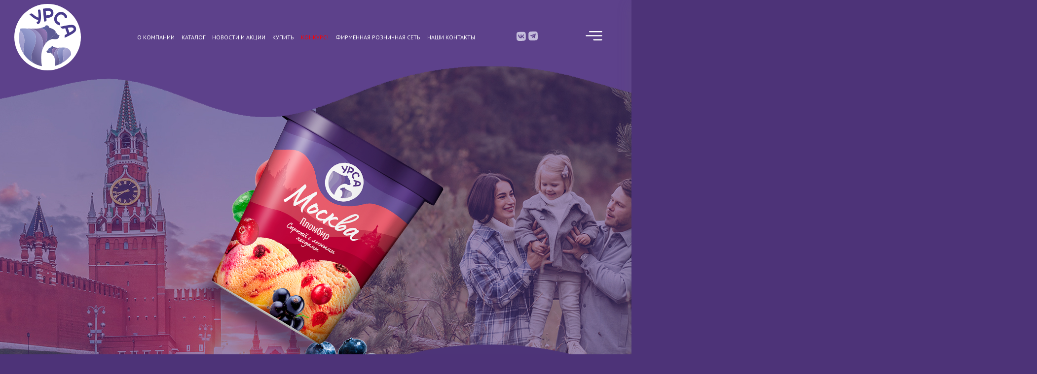

--- FILE ---
content_type: text/html; charset=UTF-8
request_url: https://ursa.online/
body_size: 53359
content:
<!DOCTYPE html>
<html lang="ru-RU">
<head>
	<meta charset="UTF-8">
	<meta http-equiv="X-UA-Compatible" content="IE=edge">
    <meta name="viewport" content="width=device-width, initial-scale=1">
		<link rel="alternate" type="application/rdf+xml" title="RDF mapping" href="https://ursa.online/feed/rdf/">
	<link rel="alternate" type="application/rss+xml" title="RSS" href="https://ursa.online/feed/rss/">
	<link rel="alternate" type="application/rss+xml" title="Comments RSS" href="https://ursa.online/comments/feed/">
	<link rel="pingback" href="https://ursa.online/xmlrpc.php" />

	<!--[if lt IE 9]>
	<script src="//html5shiv.googlecode.com/svn/trunk/html5.js"></script>
	<![endif]-->
	<title>URSA</title>
<meta name='robots' content='max-image-preview:large' />
<link rel="alternate" title="oEmbed (JSON)" type="application/json+oembed" href="https://ursa.online/wp-json/oembed/1.0/embed?url=https%3A%2F%2Fursa.online%2F" />
<link rel="alternate" title="oEmbed (XML)" type="text/xml+oembed" href="https://ursa.online/wp-json/oembed/1.0/embed?url=https%3A%2F%2Fursa.online%2F&#038;format=xml" />
<style id='wp-img-auto-sizes-contain-inline-css' type='text/css'>
img:is([sizes=auto i],[sizes^="auto," i]){contain-intrinsic-size:3000px 1500px}
/*# sourceURL=wp-img-auto-sizes-contain-inline-css */
</style>
<style id='wp-emoji-styles-inline-css' type='text/css'>

	img.wp-smiley, img.emoji {
		display: inline !important;
		border: none !important;
		box-shadow: none !important;
		height: 1em !important;
		width: 1em !important;
		margin: 0 0.07em !important;
		vertical-align: -0.1em !important;
		background: none !important;
		padding: 0 !important;
	}
/*# sourceURL=wp-emoji-styles-inline-css */
</style>
<style id='wp-block-library-inline-css' type='text/css'>
:root{--wp-block-synced-color:#7a00df;--wp-block-synced-color--rgb:122,0,223;--wp-bound-block-color:var(--wp-block-synced-color);--wp-editor-canvas-background:#ddd;--wp-admin-theme-color:#007cba;--wp-admin-theme-color--rgb:0,124,186;--wp-admin-theme-color-darker-10:#006ba1;--wp-admin-theme-color-darker-10--rgb:0,107,160.5;--wp-admin-theme-color-darker-20:#005a87;--wp-admin-theme-color-darker-20--rgb:0,90,135;--wp-admin-border-width-focus:2px}@media (min-resolution:192dpi){:root{--wp-admin-border-width-focus:1.5px}}.wp-element-button{cursor:pointer}:root .has-very-light-gray-background-color{background-color:#eee}:root .has-very-dark-gray-background-color{background-color:#313131}:root .has-very-light-gray-color{color:#eee}:root .has-very-dark-gray-color{color:#313131}:root .has-vivid-green-cyan-to-vivid-cyan-blue-gradient-background{background:linear-gradient(135deg,#00d084,#0693e3)}:root .has-purple-crush-gradient-background{background:linear-gradient(135deg,#34e2e4,#4721fb 50%,#ab1dfe)}:root .has-hazy-dawn-gradient-background{background:linear-gradient(135deg,#faaca8,#dad0ec)}:root .has-subdued-olive-gradient-background{background:linear-gradient(135deg,#fafae1,#67a671)}:root .has-atomic-cream-gradient-background{background:linear-gradient(135deg,#fdd79a,#004a59)}:root .has-nightshade-gradient-background{background:linear-gradient(135deg,#330968,#31cdcf)}:root .has-midnight-gradient-background{background:linear-gradient(135deg,#020381,#2874fc)}:root{--wp--preset--font-size--normal:16px;--wp--preset--font-size--huge:42px}.has-regular-font-size{font-size:1em}.has-larger-font-size{font-size:2.625em}.has-normal-font-size{font-size:var(--wp--preset--font-size--normal)}.has-huge-font-size{font-size:var(--wp--preset--font-size--huge)}.has-text-align-center{text-align:center}.has-text-align-left{text-align:left}.has-text-align-right{text-align:right}.has-fit-text{white-space:nowrap!important}#end-resizable-editor-section{display:none}.aligncenter{clear:both}.items-justified-left{justify-content:flex-start}.items-justified-center{justify-content:center}.items-justified-right{justify-content:flex-end}.items-justified-space-between{justify-content:space-between}.screen-reader-text{border:0;clip-path:inset(50%);height:1px;margin:-1px;overflow:hidden;padding:0;position:absolute;width:1px;word-wrap:normal!important}.screen-reader-text:focus{background-color:#ddd;clip-path:none;color:#444;display:block;font-size:1em;height:auto;left:5px;line-height:normal;padding:15px 23px 14px;text-decoration:none;top:5px;width:auto;z-index:100000}html :where(.has-border-color){border-style:solid}html :where([style*=border-top-color]){border-top-style:solid}html :where([style*=border-right-color]){border-right-style:solid}html :where([style*=border-bottom-color]){border-bottom-style:solid}html :where([style*=border-left-color]){border-left-style:solid}html :where([style*=border-width]){border-style:solid}html :where([style*=border-top-width]){border-top-style:solid}html :where([style*=border-right-width]){border-right-style:solid}html :where([style*=border-bottom-width]){border-bottom-style:solid}html :where([style*=border-left-width]){border-left-style:solid}html :where(img[class*=wp-image-]){height:auto;max-width:100%}:where(figure){margin:0 0 1em}html :where(.is-position-sticky){--wp-admin--admin-bar--position-offset:var(--wp-admin--admin-bar--height,0px)}@media screen and (max-width:600px){html :where(.is-position-sticky){--wp-admin--admin-bar--position-offset:0px}}

/*# sourceURL=wp-block-library-inline-css */
</style><link rel='stylesheet' id='wc-blocks-style-css' href='https://ursa.online/wp-content/plugins/woocommerce/assets/client/blocks/wc-blocks.css?ver=wc-9.4.4' type='text/css' media='all' />
<style id='global-styles-inline-css' type='text/css'>
:root{--wp--preset--aspect-ratio--square: 1;--wp--preset--aspect-ratio--4-3: 4/3;--wp--preset--aspect-ratio--3-4: 3/4;--wp--preset--aspect-ratio--3-2: 3/2;--wp--preset--aspect-ratio--2-3: 2/3;--wp--preset--aspect-ratio--16-9: 16/9;--wp--preset--aspect-ratio--9-16: 9/16;--wp--preset--color--black: #000000;--wp--preset--color--cyan-bluish-gray: #abb8c3;--wp--preset--color--white: #ffffff;--wp--preset--color--pale-pink: #f78da7;--wp--preset--color--vivid-red: #cf2e2e;--wp--preset--color--luminous-vivid-orange: #ff6900;--wp--preset--color--luminous-vivid-amber: #fcb900;--wp--preset--color--light-green-cyan: #7bdcb5;--wp--preset--color--vivid-green-cyan: #00d084;--wp--preset--color--pale-cyan-blue: #8ed1fc;--wp--preset--color--vivid-cyan-blue: #0693e3;--wp--preset--color--vivid-purple: #9b51e0;--wp--preset--gradient--vivid-cyan-blue-to-vivid-purple: linear-gradient(135deg,rgb(6,147,227) 0%,rgb(155,81,224) 100%);--wp--preset--gradient--light-green-cyan-to-vivid-green-cyan: linear-gradient(135deg,rgb(122,220,180) 0%,rgb(0,208,130) 100%);--wp--preset--gradient--luminous-vivid-amber-to-luminous-vivid-orange: linear-gradient(135deg,rgb(252,185,0) 0%,rgb(255,105,0) 100%);--wp--preset--gradient--luminous-vivid-orange-to-vivid-red: linear-gradient(135deg,rgb(255,105,0) 0%,rgb(207,46,46) 100%);--wp--preset--gradient--very-light-gray-to-cyan-bluish-gray: linear-gradient(135deg,rgb(238,238,238) 0%,rgb(169,184,195) 100%);--wp--preset--gradient--cool-to-warm-spectrum: linear-gradient(135deg,rgb(74,234,220) 0%,rgb(151,120,209) 20%,rgb(207,42,186) 40%,rgb(238,44,130) 60%,rgb(251,105,98) 80%,rgb(254,248,76) 100%);--wp--preset--gradient--blush-light-purple: linear-gradient(135deg,rgb(255,206,236) 0%,rgb(152,150,240) 100%);--wp--preset--gradient--blush-bordeaux: linear-gradient(135deg,rgb(254,205,165) 0%,rgb(254,45,45) 50%,rgb(107,0,62) 100%);--wp--preset--gradient--luminous-dusk: linear-gradient(135deg,rgb(255,203,112) 0%,rgb(199,81,192) 50%,rgb(65,88,208) 100%);--wp--preset--gradient--pale-ocean: linear-gradient(135deg,rgb(255,245,203) 0%,rgb(182,227,212) 50%,rgb(51,167,181) 100%);--wp--preset--gradient--electric-grass: linear-gradient(135deg,rgb(202,248,128) 0%,rgb(113,206,126) 100%);--wp--preset--gradient--midnight: linear-gradient(135deg,rgb(2,3,129) 0%,rgb(40,116,252) 100%);--wp--preset--font-size--small: 13px;--wp--preset--font-size--medium: 20px;--wp--preset--font-size--large: 36px;--wp--preset--font-size--x-large: 42px;--wp--preset--font-family--inter: "Inter", sans-serif;--wp--preset--font-family--cardo: Cardo;--wp--preset--spacing--20: 0.44rem;--wp--preset--spacing--30: 0.67rem;--wp--preset--spacing--40: 1rem;--wp--preset--spacing--50: 1.5rem;--wp--preset--spacing--60: 2.25rem;--wp--preset--spacing--70: 3.38rem;--wp--preset--spacing--80: 5.06rem;--wp--preset--shadow--natural: 6px 6px 9px rgba(0, 0, 0, 0.2);--wp--preset--shadow--deep: 12px 12px 50px rgba(0, 0, 0, 0.4);--wp--preset--shadow--sharp: 6px 6px 0px rgba(0, 0, 0, 0.2);--wp--preset--shadow--outlined: 6px 6px 0px -3px rgb(255, 255, 255), 6px 6px rgb(0, 0, 0);--wp--preset--shadow--crisp: 6px 6px 0px rgb(0, 0, 0);}:where(.is-layout-flex){gap: 0.5em;}:where(.is-layout-grid){gap: 0.5em;}body .is-layout-flex{display: flex;}.is-layout-flex{flex-wrap: wrap;align-items: center;}.is-layout-flex > :is(*, div){margin: 0;}body .is-layout-grid{display: grid;}.is-layout-grid > :is(*, div){margin: 0;}:where(.wp-block-columns.is-layout-flex){gap: 2em;}:where(.wp-block-columns.is-layout-grid){gap: 2em;}:where(.wp-block-post-template.is-layout-flex){gap: 1.25em;}:where(.wp-block-post-template.is-layout-grid){gap: 1.25em;}.has-black-color{color: var(--wp--preset--color--black) !important;}.has-cyan-bluish-gray-color{color: var(--wp--preset--color--cyan-bluish-gray) !important;}.has-white-color{color: var(--wp--preset--color--white) !important;}.has-pale-pink-color{color: var(--wp--preset--color--pale-pink) !important;}.has-vivid-red-color{color: var(--wp--preset--color--vivid-red) !important;}.has-luminous-vivid-orange-color{color: var(--wp--preset--color--luminous-vivid-orange) !important;}.has-luminous-vivid-amber-color{color: var(--wp--preset--color--luminous-vivid-amber) !important;}.has-light-green-cyan-color{color: var(--wp--preset--color--light-green-cyan) !important;}.has-vivid-green-cyan-color{color: var(--wp--preset--color--vivid-green-cyan) !important;}.has-pale-cyan-blue-color{color: var(--wp--preset--color--pale-cyan-blue) !important;}.has-vivid-cyan-blue-color{color: var(--wp--preset--color--vivid-cyan-blue) !important;}.has-vivid-purple-color{color: var(--wp--preset--color--vivid-purple) !important;}.has-black-background-color{background-color: var(--wp--preset--color--black) !important;}.has-cyan-bluish-gray-background-color{background-color: var(--wp--preset--color--cyan-bluish-gray) !important;}.has-white-background-color{background-color: var(--wp--preset--color--white) !important;}.has-pale-pink-background-color{background-color: var(--wp--preset--color--pale-pink) !important;}.has-vivid-red-background-color{background-color: var(--wp--preset--color--vivid-red) !important;}.has-luminous-vivid-orange-background-color{background-color: var(--wp--preset--color--luminous-vivid-orange) !important;}.has-luminous-vivid-amber-background-color{background-color: var(--wp--preset--color--luminous-vivid-amber) !important;}.has-light-green-cyan-background-color{background-color: var(--wp--preset--color--light-green-cyan) !important;}.has-vivid-green-cyan-background-color{background-color: var(--wp--preset--color--vivid-green-cyan) !important;}.has-pale-cyan-blue-background-color{background-color: var(--wp--preset--color--pale-cyan-blue) !important;}.has-vivid-cyan-blue-background-color{background-color: var(--wp--preset--color--vivid-cyan-blue) !important;}.has-vivid-purple-background-color{background-color: var(--wp--preset--color--vivid-purple) !important;}.has-black-border-color{border-color: var(--wp--preset--color--black) !important;}.has-cyan-bluish-gray-border-color{border-color: var(--wp--preset--color--cyan-bluish-gray) !important;}.has-white-border-color{border-color: var(--wp--preset--color--white) !important;}.has-pale-pink-border-color{border-color: var(--wp--preset--color--pale-pink) !important;}.has-vivid-red-border-color{border-color: var(--wp--preset--color--vivid-red) !important;}.has-luminous-vivid-orange-border-color{border-color: var(--wp--preset--color--luminous-vivid-orange) !important;}.has-luminous-vivid-amber-border-color{border-color: var(--wp--preset--color--luminous-vivid-amber) !important;}.has-light-green-cyan-border-color{border-color: var(--wp--preset--color--light-green-cyan) !important;}.has-vivid-green-cyan-border-color{border-color: var(--wp--preset--color--vivid-green-cyan) !important;}.has-pale-cyan-blue-border-color{border-color: var(--wp--preset--color--pale-cyan-blue) !important;}.has-vivid-cyan-blue-border-color{border-color: var(--wp--preset--color--vivid-cyan-blue) !important;}.has-vivid-purple-border-color{border-color: var(--wp--preset--color--vivid-purple) !important;}.has-vivid-cyan-blue-to-vivid-purple-gradient-background{background: var(--wp--preset--gradient--vivid-cyan-blue-to-vivid-purple) !important;}.has-light-green-cyan-to-vivid-green-cyan-gradient-background{background: var(--wp--preset--gradient--light-green-cyan-to-vivid-green-cyan) !important;}.has-luminous-vivid-amber-to-luminous-vivid-orange-gradient-background{background: var(--wp--preset--gradient--luminous-vivid-amber-to-luminous-vivid-orange) !important;}.has-luminous-vivid-orange-to-vivid-red-gradient-background{background: var(--wp--preset--gradient--luminous-vivid-orange-to-vivid-red) !important;}.has-very-light-gray-to-cyan-bluish-gray-gradient-background{background: var(--wp--preset--gradient--very-light-gray-to-cyan-bluish-gray) !important;}.has-cool-to-warm-spectrum-gradient-background{background: var(--wp--preset--gradient--cool-to-warm-spectrum) !important;}.has-blush-light-purple-gradient-background{background: var(--wp--preset--gradient--blush-light-purple) !important;}.has-blush-bordeaux-gradient-background{background: var(--wp--preset--gradient--blush-bordeaux) !important;}.has-luminous-dusk-gradient-background{background: var(--wp--preset--gradient--luminous-dusk) !important;}.has-pale-ocean-gradient-background{background: var(--wp--preset--gradient--pale-ocean) !important;}.has-electric-grass-gradient-background{background: var(--wp--preset--gradient--electric-grass) !important;}.has-midnight-gradient-background{background: var(--wp--preset--gradient--midnight) !important;}.has-small-font-size{font-size: var(--wp--preset--font-size--small) !important;}.has-medium-font-size{font-size: var(--wp--preset--font-size--medium) !important;}.has-large-font-size{font-size: var(--wp--preset--font-size--large) !important;}.has-x-large-font-size{font-size: var(--wp--preset--font-size--x-large) !important;}
/*# sourceURL=global-styles-inline-css */
</style>

<style id='classic-theme-styles-inline-css' type='text/css'>
/*! This file is auto-generated */
.wp-block-button__link{color:#fff;background-color:#32373c;border-radius:9999px;box-shadow:none;text-decoration:none;padding:calc(.667em + 2px) calc(1.333em + 2px);font-size:1.125em}.wp-block-file__button{background:#32373c;color:#fff;text-decoration:none}
/*# sourceURL=/wp-includes/css/classic-themes.min.css */
</style>
<link rel='stylesheet' id='poll-maker-ays-css' href='https://ursa.online/wp-content/plugins/poll-maker/public/css/poll-maker-ays-public.css?ver=4.7.5' type='text/css' media='all' />
<link rel='stylesheet' id='woocommerce-layout-css' href='https://ursa.online/wp-content/plugins/woocommerce/assets/css/woocommerce-layout.css?ver=9.4.4' type='text/css' media='all' />
<link rel='stylesheet' id='woocommerce-smallscreen-css' href='https://ursa.online/wp-content/plugins/woocommerce/assets/css/woocommerce-smallscreen.css?ver=9.4.4' type='text/css' media='only screen and (max-width: 768px)' />
<link rel='stylesheet' id='woocommerce-general-css' href='https://ursa.online/wp-content/plugins/woocommerce/assets/css/woocommerce.css?ver=9.4.4' type='text/css' media='all' />
<style id='woocommerce-inline-inline-css' type='text/css'>
.woocommerce form .form-row .required { visibility: visible; }
/*# sourceURL=woocommerce-inline-inline-css */
</style>
<link rel='stylesheet' id='swiper-css' href='https://ursa.online/wp-content/themes/your-clean-template-3_uncommented/css/swiper-bundle.min.css?v2=2&#038;ver=6.9' type='text/css' media='all' />
<link rel='stylesheet' id='animate-css' href='https://ursa.online/wp-content/themes/your-clean-template-3_uncommented/css/animate.min.css?v2=2&#038;ver=6.9' type='text/css' media='all' />
<link rel='stylesheet' id='main-css' href='https://ursa.online/wp-content/themes/your-clean-template-3_uncommented/style.css?v2=40&#038;ver=6.9' type='text/css' media='all' />
<script type="text/javascript" src="https://ursa.online/wp-includes/js/jquery/jquery.min.js?ver=3.7.1" id="jquery-core-js"></script>
<script type="text/javascript" src="https://ursa.online/wp-includes/js/jquery/jquery-migrate.min.js?ver=3.4.1" id="jquery-migrate-js"></script>
<script type="text/javascript" src="https://ursa.online/wp-content/plugins/woocommerce/assets/js/jquery-blockui/jquery.blockUI.min.js?ver=2.7.0-wc.9.4.4" id="jquery-blockui-js" defer="defer" data-wp-strategy="defer"></script>
<script type="text/javascript" id="wc-add-to-cart-js-extra">
/* <![CDATA[ */
var wc_add_to_cart_params = {"ajax_url":"/wp-admin/admin-ajax.php","wc_ajax_url":"/?wc-ajax=%%endpoint%%","i18n_view_cart":"\u041f\u0440\u043e\u0441\u043c\u043e\u0442\u0440 \u043a\u043e\u0440\u0437\u0438\u043d\u044b","cart_url":"https://ursa.online/cart/","is_cart":"","cart_redirect_after_add":"no"};
//# sourceURL=wc-add-to-cart-js-extra
/* ]]> */
</script>
<script type="text/javascript" src="https://ursa.online/wp-content/plugins/woocommerce/assets/js/frontend/add-to-cart.min.js?ver=9.4.4" id="wc-add-to-cart-js" defer="defer" data-wp-strategy="defer"></script>
<script type="text/javascript" src="https://ursa.online/wp-content/plugins/woocommerce/assets/js/js-cookie/js.cookie.min.js?ver=2.1.4-wc.9.4.4" id="js-cookie-js" defer="defer" data-wp-strategy="defer"></script>
<script type="text/javascript" id="woocommerce-js-extra">
/* <![CDATA[ */
var woocommerce_params = {"ajax_url":"/wp-admin/admin-ajax.php","wc_ajax_url":"/?wc-ajax=%%endpoint%%"};
//# sourceURL=woocommerce-js-extra
/* ]]> */
</script>
<script type="text/javascript" src="https://ursa.online/wp-content/plugins/woocommerce/assets/js/frontend/woocommerce.min.js?ver=9.4.4" id="woocommerce-js" defer="defer" data-wp-strategy="defer"></script>
<link rel="https://api.w.org/" href="https://ursa.online/wp-json/" /><link rel="alternate" title="JSON" type="application/json" href="https://ursa.online/wp-json/wp/v2/pages/9" /><link rel="EditURI" type="application/rsd+xml" title="RSD" href="https://ursa.online/xmlrpc.php?rsd" />
<meta name="generator" content="WordPress 6.9" />
<meta name="generator" content="WooCommerce 9.4.4" />
<link rel="canonical" href="https://ursa.online/" />
<link rel='shortlink' href='https://ursa.online/' />
	<noscript><style>.woocommerce-product-gallery{ opacity: 1 !important; }</style></noscript>
	<style class='wp-fonts-local' type='text/css'>
@font-face{font-family:Inter;font-style:normal;font-weight:300 900;font-display:fallback;src:url('https://ursa.online/wp-content/plugins/woocommerce/assets/fonts/Inter-VariableFont_slnt,wght.woff2') format('woff2');font-stretch:normal;}
@font-face{font-family:Cardo;font-style:normal;font-weight:400;font-display:fallback;src:url('https://ursa.online/wp-content/plugins/woocommerce/assets/fonts/cardo_normal_400.woff2') format('woff2');}
</style>
    <!-- Yandex.Metrika counter -->
    <script type="text/javascript" >
        (function(m,e,t,r,i,k,a){m[i]=m[i]||function(){(m[i].a=m[i].a||[]).push(arguments)};
            m[i].l=1*new Date();
            for (var j = 0; j < document.scripts.length; j++) {if (document.scripts[j].src === r) { return; }}
            k=e.createElement(t),a=e.getElementsByTagName(t)[0],k.async=1,k.src=r,a.parentNode.insertBefore(k,a)})
        (window, document, "script", "https://mc.yandex.ru/metrika/tag.js", "ym");

        ym(94104385, "init", {
            clickmap:true,
            trackLinks:true,
            accurateTrackBounce:true,
            webvisor:true
        });
    </script>
    <noscript><div><img src="https://mc.yandex.ru/watch/94104385" style="position:absolute; left:-9999px;" alt="" /></div></noscript>
    <!-- /Yandex.Metrika counter -->
    <!-- Top.Mail.Ru counter -->
    <script type="text/javascript">
        var _tmr = window._tmr || (window._tmr = []);
        _tmr.push({id: "3364102", type: "pageView", start: (new Date()).getTime()});
        (function (d, w, id) {
            if (d.getElementById(id)) return;
            var ts = d.createElement("script"); ts.type = "text/javascript"; ts.async = true; ts.id = id;
            ts.src = "https://top-fwz1.mail.ru/js/code.js";
            var f = function () {var s = d.getElementsByTagName("script")[0]; s.parentNode.insertBefore(ts, s);};
            if (w.opera == "[object Opera]") { d.addEventListener("DOMContentLoaded", f, false); } else { f(); }
        })(document, window, "tmr-code");
    </script>
    <noscript><div><img src="https://top-fwz1.mail.ru/counter?id=3364102;js=na" style="position:absolute;left:-9999px;" alt="Top.Mail.Ru" /></div></noscript>
    <!-- /Top.Mail.Ru counter -->
    <link rel="apple-touch-icon" sizes="180x180" href="/apple-touch-icon.png">
    <link rel="icon" type="image/png" sizes="32x32" href="/favicon-32x32.png">
    <link rel="icon" type="image/png" sizes="16x16" href="/favicon-16x16.png">
    <link rel="manifest" href="/site.webmanifest">
    <link rel="mask-icon" href="/safari-pinned-tab.svg" color="#5bbad5">
    <meta name="msapplication-TileColor" content="#da532c">
    <meta name="theme-color" content="#ffffff">
    <script defer src="https://af.click.ru/af.js?id=14604"></script>
    <meta name="yandex-verification" content="fa21ddb85373d71e" />
</head>
<body class="home wp-singular page-template-default page page-id-9 wp-theme-your-clean-template-3_uncommented theme-your-clean-template-3_uncommented woocommerce-no-js">

<header>

    <div id="preloader" class="preloader">
        <div class="preloader-icon-container">
            <svg  style="fill:white;" width="48" height="48" xmlns="http://www.w3.org/2000/svg" fill-rule="evenodd" clip-rule="evenodd"><path d="M7.29 12.991c-1.282-.106-2.29-1.182-2.29-2.491 0-.998.586-1.86 1.433-2.261-.28-.692-.433-1.448-.433-2.239 0-3.311 2.688-6 6-6 3.311 0 6 2.689 6 6 0 .791-.153 1.547-.433 2.239.847.401 1.433 1.263 1.433 2.261 0 1.309-1.008 2.385-2.289 2.491 0 0-2.076 7.558-2.647 9.471-.332.996-1.168 1.538-2.064 1.538-.864 0-1.686-.504-2.039-1.462-.264-.809-2.214-7.893-2.671-9.547m9.222-2.991h-9.012c-.276 0-.5.224-.5.5s.224.5.5.5h1.327c.093.28 2.913 10.618 3.03 10.899.065.145.239.129.291-.014.095-.293 3.026-10.885 3.026-10.885h1.338c.27-.006.488-.228.488-.5s-.218-.493-.488-.5m-1.047-2c.34-.589.535-1.272.535-2 0-2.208-1.793-4-4-4-2.208 0-4 1.792-4 4 0 .728.195 1.411.536 2h6.929zm-3.965-1.5c.276 0 .5.224.5.5s-.224.5-.5.5-.5-.224-.5-.5.224-.5.5-.5m2.5-1.5c.552 0 1 .448 1 1s-.448 1-1 1-1-.448-1-1 .448-1 1-1m-4-.75c.414 0 .75.336.75.75s-.336.75-.75.75-.75-.336-.75-.75.336-.75.75-.75m2.524-1.25c.414 0 .75.336.75.75s-.336.75-.75.75-.75-.336-.75-.75.336-.75.75-.75"/></svg>
        </div>
    </div>
    <div class="container">
        <a href="/" class="logo"><img src="/img/ursaLogo.svg"></a>
<!--        <a href="/" class="logo"><img src="/ursany.png"></a>-->
        <div class="header_nav">
            <a href="/about/">О компании</a>
            
            <a href="/catalog/">Каталог</a>
            <a href="/news/">Новости и акции</a>
			<a href="/buy/">Купить</a>
            <a href="http://konkurs.ursa.online" style="color:red;">Конкурс!</a>
            <a href="/frs/">Фирменная розничная сеть</a>
            <a href="/contacts/">Наши контакты</a>
        </div>
        <!-- <a href="/cabinet/" class="header_lk header_lk_reg">
            <img style="width:44px;" src="/img/bear.png">
            <span>личный кабинет</span></a> 
            <a href="http://konkurs.ursa.online/" style="color:red;">КОНКУРС!</a> -->
        
        <div class="header_soc">
            <a target="_blank" href="https://vk.com/ursa_morozhenoe"><img src="/img/vk.svg"></a>
            <a target="_blank" href="https://t.me/ursa_morozhenoe"><img src="/img/tg.svg"></a>
        </div>
        <div class="header_hidden_menu">
            <svg clip-rule="evenodd" fill-rule="evenodd" stroke-linejoin="round" stroke-miterlimit="2" viewBox="0 0 24 24" xmlns="http://www.w3.org/2000/svg"><path d="m11 16.745c0-.414.336-.75.75-.75h9.5c.414 0 .75.336.75.75s-.336.75-.75.75h-9.5c-.414 0-.75-.336-.75-.75zm-9-5c0-.414.336-.75.75-.75h18.5c.414 0 .75.336.75.75s-.336.75-.75.75h-18.5c-.414 0-.75-.336-.75-.75zm4-5c0-.414.336-.75.75-.75h14.5c.414 0 .75.336.75.75s-.336.75-.75.75h-14.5c-.414 0-.75-.336-.75-.75z" fill-rule="nonzero"/></svg>
        </div>
    </div>
    <div class="header_wave"></div>

</header>

<div id="snackbar">Some text some message..</div>

<div class="sidebar_nav">
    <div class="sidebar_close">
        <svg clip-rule="evenodd" fill-rule="evenodd" stroke-linejoin="round" stroke-miterlimit="2" viewBox="0 0 24 24" xmlns="http://www.w3.org/2000/svg"><path d="m12 10.93 5.719-5.72c.146-.146.339-.219.531-.219.404 0 .75.324.75.749 0 .193-.073.385-.219.532l-5.72 5.719 5.719 5.719c.147.147.22.339.22.531 0 .427-.349.75-.75.75-.192 0-.385-.073-.531-.219l-5.719-5.719-5.719 5.719c-.146.146-.339.219-.531.219-.401 0-.75-.323-.75-.75 0-.192.073-.384.22-.531l5.719-5.719-5.72-5.719c-.146-.147-.219-.339-.219-.532 0-.425.346-.749.75-.749.192 0 .385.073.531.219z"/></svg>
    </div>
    <div class="sidebar_mobile_menu">
        <a href="/about/">О компании</a>
        <!-- <a href="/?open_login" class="">Личный кабинет</a> -->
        
        <a href="/catalog/">Каталог</a>
        <a href="/news/">Новости и акции</a>
        <a href="/buy/">Купить</a>
		<a href="http://konkurs.ursa.online" style="color:red;">Конкурс!</a>
        <a href="/frs/">Фирменная розничная сеть!</a>
        <a href="/contacts/">Наши контакты</a>
    </div>
    <div class="sidebar_nav_item">
       <!--  <a href="/smi">История</a> -->
       <!--  <a href="/smi">СМИ о нас</a> -->
        <a href="/vakansii">Вакансии</a>
       <!--  <a href="/smi">Архив</a> -->
    </div>

    <div class="sidebar_contacts_info">

        <div class="phones">
            <span>тел.: 8 (423) 238-86-95,</span>
            <span>факс: 8 (423) 238-93-32</span>
        </div>
        <div class="emails">
            <a href="mailto:fabrika@vladice.ru">e-mail: fabrika@vladice.ru</a>
            <a target="_blank" href="https://t.me/ursa_morozhenoe">t.me/ursa_morozhenoe</a>
        </div>
    </div>
</div>

<div class="sidebar_overlay">

</div>

<div class="auth_form_modal">
    <div class="auth_form_modal_wrap">
        <div class="auth_form_overlay"></div>
        <div class="auth_form_content">
            <div class="auth_form_close">
                <svg clip-rule="evenodd" fill-rule="evenodd" stroke-linejoin="round" stroke-miterlimit="2" viewBox="0 0 24 24" xmlns="http://www.w3.org/2000/svg"><path d="m12 10.93 5.719-5.72c.146-.146.339-.219.531-.219.404 0 .75.324.75.749 0 .193-.073.385-.219.532l-5.72 5.719 5.719 5.719c.147.147.22.339.22.531 0 .427-.349.75-.75.75-.192 0-.385-.073-.531-.219l-5.719-5.719-5.719 5.719c-.146.146-.339.219-.531.219-.401 0-.75-.323-.75-.75 0-.192.073-.384.22-.531l5.719-5.719-5.72-5.719c-.146-.147-.219-.339-.219-.532 0-.425.346-.749.75-.749.192 0 .385.073.531.219z"/></svg>
            </div>
            <div class="auth_form_title">Авторизация / Регистрация</div>
            <div class="auth_form_group check_phone_group">
                <span>Введите номер телефона</span>
                <input class="check_phone_input phone_mask" placeholder="+7 (___) ___-__-__" type="text">
            </div>
            <button class="check_phone" type="button">Подтвердить</button>
            <div style="display: none"  class="auth_form_group check_code_group">
                <span>Введите код из смс</span>
                <input class="check_phone_code" placeholder="______" type="text">
            </div>

            <form style="display: none" method="post" class="reg_form">
                <input type="hidden" id="_wpnonce" name="_wpnonce" value="2f97e6565e" /><input type="hidden" name="_wp_http_referer" value="/" />                <div class="auth_form_group">
                    <span>Введите Ваш email</span>
                    <input required name="email" placeholder="" type="email">
                </div>
                <div class="auth_form_group">
                    <span>Введите Ваше имя</span>
                    <input required name="firstname" placeholder="" type="text">
                </div>
                <div class="auth_form_group">
                    <span>Введите Вашу фамилию</span>
                    <input required name="lastname" placeholder="" type="text">
                </div>
                <div class="auth_form_group">
                    <span>Введите Вашу дату рождения</span>
                    <input required name="birthday" placeholder="" type="date">
                </div>
                <select required class="auth_form_group" name="gender">
                    <option value="male">Мужской</option>
                    <option value="female">Женский</option>
                </select>
                <div style="margin-top: 20px;" class="auth_form_check_group">
                    <label class="check_container">Согласен с Обработкой персональных данных
                        <input required type="checkbox">
                        <span class="checkmark"></span>
                    </label>
                </div>
                <div class="auth_form_check_group">
                    <label class="check_container">Согласен с Правилами участия в розыгрыше
                        <input required type="checkbox">
                        <span class="checkmark"></span>
                    </label>
                </div>
                <div class="auth_form_check_group">
                    <label class="check_container">Согласен на рассылку новостных и рекламных сообщений.
                        <input required type="checkbox">
                        <span class="checkmark"></span>
                    </label>
                </div>
                <div style="margin-top: 20px;" class="auth_form_group">
                    <input type="submit" value="Зарегистрироваться">
                </div>
            </form>
        </div>
    </div>
</div><section class="main_slider">
    <div class="swiper-wrapper">
<!--        <div  class="main_slide swiper-slide">-->
<!--            <div  class="cover_banner main_slide_background animated-element" data-animation="animate__fadeIn" data-delay="700" style=" background-size: contain;-->
<!--    background-repeat: no-repeat;background-image: url('/IMG_0159.jpg')"></div>-->
<!--            <div class="container slide_container swiper-slide">-->
<!---->
<!--            </div>-->
<!--        </div>-->
        <div  class="main_slide swiper-slide">
            <div class="main_slide_background animated-element" data-animation="animate__fadeIn" data-delay="700" style="background-image: url('/img/slidemoscow.jpg')"></div>
            <div class="container slide_container swiper-slide">
                <img src="/img/slide3p.png" data-animation="animate__rotateInDownRight" data-delay="300" class="slide3p slide_product animated-element">
                <img src="/img/slide3-1.png" data-animation="animate__fadeInLeftBig" data-delay="500" class="slide31 animated-element">
                <img src="/img/slide3-2.png" data-animation="animate__fadeInRightBig" data-delay="700" class="slide32 animated-element">
                <img src="/img/scroll.svg" class="scroll">
            </div>
        </div>
        <div  class="main_slide swiper-slide">
            <div class="main_slide_background animated-element" data-animation="animate__fadeIn" data-delay="700" style="background-image: url('/img/newnewslide1.jpg')"></div>
            <div class="container slide_container swiper-slide">
                <img src="/img/slide1p.png" data-animation="animate__rotateInDownRight" data-delay="300" class="slide1p slide_product animated-element">
                <img src="/img/slide1-1.png" data-animation="animate__fadeInLeftBig" data-delay="500" class="slide11 animated-element">
                <img src="/img/slide1-2.png" data-animation="animate__fadeInRightBig" data-delay="700" class="slide12 animated-element">
                <img src="/img/slide1-3.png" class="slide13">
                <img src="/img/scroll.svg" class="scroll">
            </div>
        </div>
        <div class="main_slide swiper-slide">
            <div class="main_slide_background animated-element" data-animation="animate__fadeIn" data-delay="700" style="background-image: url('/img/slide2.jpg')" ></div>

            <div class="container slide_container swiper-slide">
                <img src="/img/slide2-1.png" data-animation="animate__fadeInLeftBig" data-delay="700" class="slide21 animated-element" >
                <img src="/img/slide2-2.png" data-animation="animate__fadeInRightBig" data-delay="700" class="slide22 animated-element" >
                <img src="/img/slide2pnew.png" data-animation="animate__rotateInDownRight" data-delay="300" class="slide2p slide_product animated-element">
<!--                <img src="/img/slide2-2.png" data-animation="animate__fadeInRightBig" data-delay="500" class="slide22 animated-element">-->
                <img src="/img/scroll.svg" class="scroll">
            </div>
        </div>

    </div>

</section>


<section class="catalog">
    <div class="main_slider_wave">
    </div>
    <div class="container">
        <div class="title">Каталог</div>

        <section style="position:inherit;padding-bottom: 0px;padding-top: 0px;" class="">

            <div class="container">

                <div style="margin-bottom: 80px;" class="catalog_filter">
					
					    <a href="/category/filtry/novinki/" class="catalog_filter_item">
                        <div class="catalog_filter_item_image">
                            <img src="/img/novinki.svg">
                        </div>
                        Новинки
                    </a>
					
					<div class="catalog_filter_item_delimiter"></div>
					
                    <a  href="/category/filtry/rozhki/" class="catalog_filter_item">
                        <div class="catalog_filter_item_image">
                            <img src="/img/rozok.svg">
                        </div>
                        Рожок
                    </a>
                    <div class="catalog_filter_item_delimiter"></div>

                    <a href="/category/filtry/vederko/" class="catalog_filter_item">
                        <div class="catalog_filter_item_image">
                            <img src="/img/vederko.svg">
                        </div>
                        Ведерко
                    </a>

                    <div class="catalog_filter_item_delimiter"></div>

                    <a href="/category/filtry/stakanchiki/" class="catalog_filter_item">
                        <div class="catalog_filter_item_image">
                            <img src="/img/stakanchik.svg">
                        </div>
                        Стаканчики
                    </a>

                    <div class="catalog_filter_item_delimiter"></div>

                    <a href="/category/filtry/eskimo/" class="catalog_filter_item">
                        <div class="catalog_filter_item_image">
                            <img src="/img/eskimo.svg">
                        </div>
                        Эскимо
                    </a>

                    <div class="catalog_filter_item_delimiter"></div>

                    <a href="category/katalog/vzbytuye-ldy/" class="catalog_filter_item">
                        <div class="catalog_filter_item_image">
                            <img src="/img/fruktoviyled.svg">
                        </div>
                        Взбитые льды
                    </a>

                    <div class="catalog_filter_item_delimiter"></div>

                    <a href="/category/filtry/restoranam-i-kafe/" class="catalog_filter_item">
                        <div class="catalog_filter_item_image">
                            <img src="/img/vesovoe.svg">
                        </div>
                        Ресторанам и кафе
                    </a>

                   

                </div>

                <div style="margin-bottom: 0px;padding-bottom: 80px;" class="catalog_page_section_items_wrap">
                                                <div class="catalog_page_section_item_wrap category6">
                                <!--                                                        <div class="catalog_page_section_item_title">--><!--</div>-->


                                <a href="https://ursa.online/category/katalog/vkusnye-puteshestviya/" style="background-image: url('https://ursa.online/wp-content/uploads/2024/06/vl_krugl-1.jpg')" class="catalog_page_section_item circle swiper-slide">
                                    <img src="https://ursa.online/wp-content/uploads/2023/06/Linked-Path-Group-3.png" class="circle_text" alt="">
                                </a>
                            </div>
                                                        <div class="catalog_page_section_item_wrap category47">
                                <!--                                                        <div class="catalog_page_section_item_title">--><!--</div>-->


                                <a href="https://ursa.online/category/katalog/slivochnoye-eskimo/" style="background-image: url('https://ursa.online/wp-content/uploads/2024/05/mango_round.jpg')" class="catalog_page_section_item circle swiper-slide">
                                    <img src="https://ursa.online/wp-content/uploads/2024/05/slivochnoe_round_txt2.png" class="circle_text" alt="">
                                </a>
                            </div>
                                                        <div class="catalog_page_section_item_wrap category9">
                                <!--                                                        <div class="catalog_page_section_item_title">--><!--</div>-->


                                <a href="https://ursa.online/category/katalog/charli/" style="background-image: url('https://ursa.online/wp-content/uploads/2023/05/fundukS.jpg')" class="catalog_page_section_item circle swiper-slide">
                                    <img src="https://ursa.online/wp-content/uploads/2023/06/Linked-Path-Group-6.png" class="circle_text" alt="">
                                </a>
                            </div>
                                                        <div class="catalog_page_section_item_wrap category7">
                                <!--                                                        <div class="catalog_page_section_item_title">--><!--</div>-->


                                <a href="https://ursa.online/category/katalog/dalnevostochnye-vkusy/" style="background-image: url('https://ursa.online/wp-content/uploads/2025/05/amurchik_k.jpg')" class="catalog_page_section_item circle swiper-slide">
                                    <img src="https://ursa.online/wp-content/uploads/2023/06/Linked-Path-Group-2.png" class="circle_text" alt="">
                                </a>
                            </div>
                                                        <div class="catalog_page_section_item_wrap category12">
                                <!--                                                        <div class="catalog_page_section_item_title">--><!--</div>-->


                                <a href="https://ursa.online/category/katalog/vzbytuye-ldy/" style="background-image: url('https://ursa.online/wp-content/uploads/2024/05/mojito_round.jpg')" class="catalog_page_section_item circle swiper-slide">
                                    <img src="https://ursa.online/wp-content/uploads/2024/05/vzbitles.png" class="circle_text" alt="">
                                </a>
                            </div>
                                                        <div class="catalog_page_section_item_wrap category10">
                                <!--                                                        <div class="catalog_page_section_item_title">--><!--</div>-->


                                <a href="https://ursa.online/category/katalog/saharnye-rozhki/" style="background-image: url('https://ursa.online/wp-content/uploads/2023/06/zhimolost-s-myatoj750.jpg')" class="catalog_page_section_item circle swiper-slide">
                                    <img src="https://ursa.online/wp-content/uploads/2023/06/Linked-Path-Group-4.png" class="circle_text" alt="">
                                </a>
                            </div>
                                                        <div class="catalog_page_section_item_wrap category14">
                                <!--                                                        <div class="catalog_page_section_item_title">--><!--</div>-->


                                <a href="https://ursa.online/category/katalog/5/" style="background-image: url('https://ursa.online/wp-content/uploads/2023/06/eskimo750-4.jpg')" class="catalog_page_section_item circle swiper-slide">
                                    <img src="https://ursa.online/wp-content/uploads/2023/06/staca.png" class="circle_text" alt="">
                                </a>
                            </div>
                                                        <div class="catalog_page_section_item_wrap category11">
                                <!--                                                        <div class="catalog_page_section_item_title">--><!--</div>-->


                                <a href="https://ursa.online/category/katalog/domashnee/" style="background-image: url('https://ursa.online/wp-content/uploads/2023/06/domashneevanilnoe900750-1.jpg')" class="catalog_page_section_item circle swiper-slide">
                                    <img src="https://ursa.online/wp-content/uploads/2023/06/Domashnee.png" class="circle_text" alt="">
                                </a>
                            </div>
                                                        <div class="catalog_page_section_item_wrap category13">
                                <!--                                                        <div class="catalog_page_section_item_title">--><!--</div>-->


                                <a href="https://ursa.online/category/katalog/horeca/" style="background-image: url('https://ursa.online/wp-content/uploads/2023/06/CHizkejk-s-lesnymi-yagodami750-1.jpg')" class="catalog_page_section_item circle swiper-slide">
                                    <img src="https://ursa.online/wp-content/uploads/2023/06/restoicaf.png" class="circle_text" alt="">
                                </a>
                            </div>
                            





                </div>



            </div>
        </section>




    </div>
</section>

<section class="sales">
    <div class="container">
        <div class="title">Новинки и Акции</div>
<!--        <img src="/img/stars.png" class="sales_stars">-->
        <div class="sales-section-slider">
            <div class="swiper-wrapper">
                



                        <a href="https://konkurs.ursa.online/" style="background-image: url('https://ursa.online/wp-content/uploads/2025/09/nY2026.jpg')" class="sales_section_item swiper-slide">
                                                    </a>


                        



                        <a href="https://ursa.online/sila-tigra/" style="background-image: url('https://ursa.online/wp-content/uploads/2025/05/amurchik_k.jpg')" class="sales_section_item swiper-slide">
                                                    </a>


                        



                        <a href="https://ursa.online/sila-tigra/" style="background-image: url('https://ursa.online/wp-content/uploads/2025/06/sila_krugl.jpg')" class="sales_section_item swiper-slide">
                                                    </a>


                        

            </div>
            <div class="sales-section-swiper-pagination"></div>
        </div>
    </div>
</section>

<footer>
    <div class="footer_wave">
        <svg xmlns="http://www.w3.org/2000/svg" viewBox="0 0 1440 320">
            <path fill="#D9D9D9" fill-opacity="1" d="M0,128L40,138.7C80,149,160,171,240,165.3C320,160,400,128,480,112C560,96,640,96,720,112C800,128,880,160,960,144C1040,128,1120,64,1200,32C1280,0,1360,0,1400,0L1440,0L1440,320L1400,320C1360,320,1280,320,1200,320C1120,320,1040,320,960,320C880,320,800,320,720,320C640,320,560,320,480,320C400,320,320,320,240,320C160,320,80,320,40,320L0,320Z"></path>
        </svg>
    </div>
    <div class="container">
        <a href="/" class="logo"><img src="/img/footer_logo.svg"></a>
        <div class="footer_nav">
            <a href="/about/">О компании</a>
            <a href="/catalog/">Каталог</a>
            <a href="/news/">Новости и акции</a>
            <a href="/contacts/">Наши контакты</a>
			<br><br>
			<a href="https://ursa.online/wp-content/uploads/2024/10/Politika-OOO-FM-v-otnoshenii-obrabotki-personalnyh-dannyh.pdf" target="_blank">
				<font size="2">  
    				Политика в отношении обработки персональных данных
				</font>
 			</a>
			<br>
			<a href="https://ursa.online/wp-content/uploads/2024/10/Dogovor-oferta-Fabrika-Morozhenogo-dlya-SAI-TA.docx" target="_blank">
				<font size="2">  
    				Договор-оферта
				</font>
 			</a>
			<br>
			<a href="https://disk.yandex.ru/d/Qkh9a7-Bhwq2TQ" target="_blank">
				<font size="2">  
    				Прайс-лист
				</font>
 			</a>
        </div>
        <div class="footer_soc">
            <a target="_blank" href="https://vk.com/ursa_morozhenoe"><img src="/img/footer_vk.svg"></a>
            <a target="_blank" href="https://t.me/ursa_morozhenoe"><img src="/img/footer_tg.svg"></a>
		
        </div>
		<div class="footer_soc">

			<a target="_blank" href="https://Производительность.рф"><img src="/wp-content/uploads/2024/07/znak100.png"></a>
        </div>
    </div>
</footer>

<script type="speculationrules">
{"prefetch":[{"source":"document","where":{"and":[{"href_matches":"/*"},{"not":{"href_matches":["/wp-*.php","/wp-admin/*","/wp-content/uploads/*","/wp-content/*","/wp-content/plugins/*","/wp-content/themes/your-clean-template-3_uncommented/*","/*\\?(.+)"]}},{"not":{"selector_matches":"a[rel~=\"nofollow\"]"}},{"not":{"selector_matches":".no-prefetch, .no-prefetch a"}}]},"eagerness":"conservative"}]}
</script>
	<script type='text/javascript'>
		(function () {
			var c = document.body.className;
			c = c.replace(/woocommerce-no-js/, 'woocommerce-js');
			document.body.className = c;
		})();
	</script>
	<script type="text/javascript" src="https://ursa.online/wp-content/plugins/woocommerce/assets/js/sourcebuster/sourcebuster.min.js?ver=9.4.4" id="sourcebuster-js-js"></script>
<script type="text/javascript" id="wc-order-attribution-js-extra">
/* <![CDATA[ */
var wc_order_attribution = {"params":{"lifetime":1.0e-5,"session":30,"base64":false,"ajaxurl":"https://ursa.online/wp-admin/admin-ajax.php","prefix":"wc_order_attribution_","allowTracking":true},"fields":{"source_type":"current.typ","referrer":"current_add.rf","utm_campaign":"current.cmp","utm_source":"current.src","utm_medium":"current.mdm","utm_content":"current.cnt","utm_id":"current.id","utm_term":"current.trm","utm_source_platform":"current.plt","utm_creative_format":"current.fmt","utm_marketing_tactic":"current.tct","session_entry":"current_add.ep","session_start_time":"current_add.fd","session_pages":"session.pgs","session_count":"udata.vst","user_agent":"udata.uag"}};
//# sourceURL=wc-order-attribution-js-extra
/* ]]> */
</script>
<script type="text/javascript" src="https://ursa.online/wp-content/plugins/woocommerce/assets/js/frontend/order-attribution.min.js?ver=9.4.4" id="wc-order-attribution-js"></script>
<script type="text/javascript" src="https://ursa.online/wp-content/themes/your-clean-template-3_uncommented/js/TweenMax.min.js?v2=2&amp;ver=6.9" id="tweenmax-js"></script>
<script type="text/javascript" src="https://ursa.online/wp-content/themes/your-clean-template-3_uncommented/js/Draggable.min.js?v2=2&amp;ver=6.9" id="draggable-js"></script>
<script type="text/javascript" src="https://ursa.online/wp-content/themes/your-clean-template-3_uncommented/js/swiper-bundle.min.js?v2=2&amp;ver=6.9" id="swiper-js"></script>
<script type="text/javascript" src="https://ursa.online/wp-content/themes/your-clean-template-3_uncommented/js/main.js?v4=23&amp;ver=6.9" id="main-js"></script>
<script type="text/javascript" src="https://ursa.online/wp-content/themes/your-clean-template-3_uncommented/js/auth.js?v2=18&amp;ver=6.9" id="auth-js"></script>
<script type="text/javascript" src="https://cdn.jsdelivr.net/npm/jquery.maskedinput@1.4.1/src/jquery.maskedinput.min.js?ver=6.9" id="phone_mask-js"></script>
<script id="wp-emoji-settings" type="application/json">
{"baseUrl":"https://s.w.org/images/core/emoji/17.0.2/72x72/","ext":".png","svgUrl":"https://s.w.org/images/core/emoji/17.0.2/svg/","svgExt":".svg","source":{"concatemoji":"https://ursa.online/wp-includes/js/wp-emoji-release.min.js?ver=6.9"}}
</script>
<script type="module">
/* <![CDATA[ */
/*! This file is auto-generated */
const a=JSON.parse(document.getElementById("wp-emoji-settings").textContent),o=(window._wpemojiSettings=a,"wpEmojiSettingsSupports"),s=["flag","emoji"];function i(e){try{var t={supportTests:e,timestamp:(new Date).valueOf()};sessionStorage.setItem(o,JSON.stringify(t))}catch(e){}}function c(e,t,n){e.clearRect(0,0,e.canvas.width,e.canvas.height),e.fillText(t,0,0);t=new Uint32Array(e.getImageData(0,0,e.canvas.width,e.canvas.height).data);e.clearRect(0,0,e.canvas.width,e.canvas.height),e.fillText(n,0,0);const a=new Uint32Array(e.getImageData(0,0,e.canvas.width,e.canvas.height).data);return t.every((e,t)=>e===a[t])}function p(e,t){e.clearRect(0,0,e.canvas.width,e.canvas.height),e.fillText(t,0,0);var n=e.getImageData(16,16,1,1);for(let e=0;e<n.data.length;e++)if(0!==n.data[e])return!1;return!0}function u(e,t,n,a){switch(t){case"flag":return n(e,"\ud83c\udff3\ufe0f\u200d\u26a7\ufe0f","\ud83c\udff3\ufe0f\u200b\u26a7\ufe0f")?!1:!n(e,"\ud83c\udde8\ud83c\uddf6","\ud83c\udde8\u200b\ud83c\uddf6")&&!n(e,"\ud83c\udff4\udb40\udc67\udb40\udc62\udb40\udc65\udb40\udc6e\udb40\udc67\udb40\udc7f","\ud83c\udff4\u200b\udb40\udc67\u200b\udb40\udc62\u200b\udb40\udc65\u200b\udb40\udc6e\u200b\udb40\udc67\u200b\udb40\udc7f");case"emoji":return!a(e,"\ud83e\u1fac8")}return!1}function f(e,t,n,a){let r;const o=(r="undefined"!=typeof WorkerGlobalScope&&self instanceof WorkerGlobalScope?new OffscreenCanvas(300,150):document.createElement("canvas")).getContext("2d",{willReadFrequently:!0}),s=(o.textBaseline="top",o.font="600 32px Arial",{});return e.forEach(e=>{s[e]=t(o,e,n,a)}),s}function r(e){var t=document.createElement("script");t.src=e,t.defer=!0,document.head.appendChild(t)}a.supports={everything:!0,everythingExceptFlag:!0},new Promise(t=>{let n=function(){try{var e=JSON.parse(sessionStorage.getItem(o));if("object"==typeof e&&"number"==typeof e.timestamp&&(new Date).valueOf()<e.timestamp+604800&&"object"==typeof e.supportTests)return e.supportTests}catch(e){}return null}();if(!n){if("undefined"!=typeof Worker&&"undefined"!=typeof OffscreenCanvas&&"undefined"!=typeof URL&&URL.createObjectURL&&"undefined"!=typeof Blob)try{var e="postMessage("+f.toString()+"("+[JSON.stringify(s),u.toString(),c.toString(),p.toString()].join(",")+"));",a=new Blob([e],{type:"text/javascript"});const r=new Worker(URL.createObjectURL(a),{name:"wpTestEmojiSupports"});return void(r.onmessage=e=>{i(n=e.data),r.terminate(),t(n)})}catch(e){}i(n=f(s,u,c,p))}t(n)}).then(e=>{for(const n in e)a.supports[n]=e[n],a.supports.everything=a.supports.everything&&a.supports[n],"flag"!==n&&(a.supports.everythingExceptFlag=a.supports.everythingExceptFlag&&a.supports[n]);var t;a.supports.everythingExceptFlag=a.supports.everythingExceptFlag&&!a.supports.flag,a.supports.everything||((t=a.source||{}).concatemoji?r(t.concatemoji):t.wpemoji&&t.twemoji&&(r(t.twemoji),r(t.wpemoji)))});
//# sourceURL=https://ursa.online/wp-includes/js/wp-emoji-loader.min.js
/* ]]> */
</script>
</body>
</html>


--- FILE ---
content_type: text/css
request_url: https://ursa.online/wp-content/themes/your-clean-template-3_uncommented/style.css?v2=40&ver=6.9
body_size: 120750
content:
@import url('https://fonts.googleapis.com/css2?family=PT+Sans:wght@400;700&family=Pacifico&display=swap');
@import url('https://fonts.googleapis.com/css2?family=Marck+Script&display=swap');
@font-face {
    font-family: 'Gilroy';
    src: local('Gilroy Semibold'), local('Gilroy-Semibold'),
    url('/fonts/Gilroy-Semibold.woff2') format('woff2'),
    url('/fonts/Gilroy-Semibold.woff') format('woff'),
    url('/fonts/Gilroy-Semibold.ttf') format('truetype');
    font-weight: 600;
    font-style: normal;
}
:root {
    --hue: 220;
}

body {
    font-family: 'PT Sans', sans-serif;
    margin: 0;
    padding:0;
    background: #4D3378;
    overflow-x: hidden;
    max-width: 1920px;
    margin: 0 auto;
}

header {
    height: 150px;
    background: transparent;
    width: 100%;
    background-size: cover;
    background-position: 0 -320px;
    position: relative;
    z-index: 3;
    margin-bottom: -15px;
}

.container {
    width:1168px;
    display: block;
    margin:0 auto;
    position: relative;
}

.flex {
    display: flex;
}

.sb {
    justify-content: space-between;
}

.product_right_variants {
    display: grid;
    grid-template-columns: repeat(2, 1fr);
    gap: 55px;
    padding-bottom: 0px;
    margin-bottom: -80px;
    width: 100%;
    padding-left: 50px;
}

.title {
    font-family: 'Gilroy';
    font-style: normal;
    font-weight: 400;
    font-size: 64px;
    line-height: 112px;
    color: #FFFFFF;
    position: relative;
    z-index: 2;
    margin-bottom: 40px;
}

.catalog_page_section_item_small {
    color: #fff;
    font-size: 16px;
    font-family: 'Gilroy';
    margin-bottom: 10px;
}

.product_description_section .container{
    display: flex !important;
    justify-content: space-between;
    align-items: flex-start;
}

.cennost span {
    font-size:16px !important;
}

.product_title {
    font-family: 'Gilroy';
    font-style: normal;
    font-weight: 400;
    font-size: 48px;
    margin-top: 80px;
    color: #FFFFFF;
    position: relative;
    z-index: 2;
    margin-bottom: 0px;
}

.news_title {
    font-family: 'Gilroy';
    font-style: normal;
    font-weight: 400;
}

.article_title {
    font-style: normal;
    font-weight: 600;
    font-size: 32px;
    margin-top: 40px;
    color: #FFFFFF;
    position: relative;
    z-index: 2;
}

header .logo {
    display: block;
    margin-top: 0;
    margin-right: 40px;
    margin-left: -27px;
    height: 134px;
}

header .container {
    display: flex;
    height:100%;
    align-items: center;
    justify-content: space-between;
    position: relative;
    z-index: 3;
}

.header_nav a {
    font-style: normal;
    font-weight: 400;
    font-size: 12px;
    line-height: 23px;
    color: #FFFFFF;
    text-transform: uppercase;
    margin-right: 10px;
    text-decoration: none;
}

.header_nav a:hover {

}

.header_lk {
    display: flex;
    flex-direction: column;
    align-items: center;
    margin-right: 20px;
    text-decoration: none;
}

.header_lk span {
    font-style: normal;
    font-weight: 400;
    font-size: 14px;
    line-height: 18px;
    color: #C5BDDB;
    display: block;
    margin-top: 5px;
}

.header_soc {
    display: flex;
    align-items: center;
}

.header_soc a:nth-child(1) {
    margin-right: 5px;
}

footer {
    height:167px;
    width:100%;
    background: #D9D9D9;
    position: relative;
}

footer .logo img {
    width:100px;
}

footer .container {
    display: flex;
    align-items: center;
    height: 100%;
    justify-content: space-between;
}

.footer_nav a {
    font-style: normal;
    font-weight: 400;
    font-size: 20px;
    line-height: 23px;
    color: #2F1C48;
    text-transform: uppercase;
    text-decoration: none;
    margin-right: 40px;
    transition: color 0.3s;
}

.footer_nav a:hover {
    color: #4D3378;
}

.main_slide {
    height:calc(100vh - 150px);
}

.header_wave {
    background-image: url("/img/header_wave.png");
    width: 1920px;
    position: absolute;
    left: 50%;
    margin-left: -960px;
    top: -75px;
    height: 313px;
}

.catalog {
    height: auto;
    background-image: url(/img/wave4.jpg);
    background-size: 100%;
    background-position: center;
    background-repeat: no-repeat;
    box-sizing: border-box;
    transition: background-image 0.5s ease-in-out;
}

.sale_info {
    width: 200px;
    height: auto;
    /* padding: 33px; */
    background: rgba(77, 51, 120, 0.8);
    padding: 20px;
    box-sizing: border-box;
    position: absolute;
    left: 40px;
    top: 40px;
    border-radius: 10px;
    color: #fff;
}

.sale_info strong {
    display: block;
}

.catalog_section_item {
    width: 250px;
    height: 370px;
    background-size: cover;
    background-position: center;
    position: relative;
    display: flex;
    align-items: center;
    justify-content: center;
    transition: all 0.4s;
    transform: scale(1.0);
}

.catalog_page_section_item_title {
    color:#fff;
    font-size:22px;
    font-family: 'Gilroy';
    margin-bottom: 10px;
    transition: all 0.3s;
}

.catalog_page_section_item_title_hidden {
    color: #fff;
    font-size: 36px;
    font-family: 'Gilroy';
    margin-bottom: 0;
    text-align: center;
    text-decoration: none;
    background: #4d3378bd;
    position: absolute;
    width: 100%;
    height: 100%;
    display: flex;
    align-items: center;
    justify-content: center;
    opacity: 0;
    transition: all 0.3s;
}

.catalog_page_section_item_title_min {
    min-height: 55px;
}

.catalog_page_section_item_wrap:hover .catalog_page_section_item_title_hidden {
    opacity: 1;
}

.catalog_page_section_item_wrap:hover .catalog_page_section_item_title {
    margin-bottom: -20px;
    opacity: 0;
}

.catalog_page_section_item_wrap:hover .catalog_page_section_item.circle {
    transform: rotate(15deg);
}



.catalog_page_section_item_wrap {
    cursor: pointer;
}

.catalog_page_section_item {
    width: 350px;
    height: 505px;
    background-size: cover;
    background-position: center;
    position: relative;
    display: flex;
    align-items: center;
    justify-content: center;
    transition: all 0.4s;
    transform: scale(1.0);
}

.catalog_page_section_item.circle {
    width: 325px;
    height: 325px;
    background-size: cover;
    background-position: center;
    position: relative;
    display: flex;
    align-items: center;
    justify-content: center;
    transition: all 0.4s;
    transform: scale(1.0);
    border-radius: 100%;
}

.catalog_section_item:hover {
    transform: scale(1.1);
}

.catalog_page_section_item:hover {
    transform: scale(1.05);
}

.catalog_section_item img {
    height:350px;
}

.catalog_section_items_wrap {
    display: grid;
    grid-template-columns: repeat(4, 1fr);
    gap:55px;
    padding-bottom: 0px;
    margin-bottom: -80px;
}

.catalog_page_section_items_wrap {
    display: grid;
    grid-template-columns: repeat(3, 1fr);
    gap:55px;
    padding-bottom: 0px;
    margin-bottom: -80px;
}

.catalog_section_item_title {
    font-style: normal;
    font-weight: 400;
    font-size: 16px;
    line-height: 21px;
    display: block;
    color: #bba5de;
    text-align:center;
    margin-bottom: 10px;
}



.catalog-section-slider {
    margin-top: 40px;
}

.catalog-section-swiper-pagination {
    display: flex;
    justify-content: center;
    margin-top: 50px;
    position: relative;
    z-index: 3;
}


.article-swiper-pagination {
    display: flex;
    justify-content: center;
    margin-top: 50px;
}

.swiper-pagination-bullet {
    width: 30px;
    height: 30px;
    background-image: url("/img/pagination2.png");
    background-size: cover;
    background-position: center;
    background-color: transparent;
    opacity: 1;
    border-radius: 0;
    box-sizing: border-box;
    opacity: 0.3;
}

.swiper-pagination-bullet-active {
    opacity: 1;
}

.sales_section_item {
    width: 900px;
    height: 600px;
    background-size: cover;
    background-position: center;
    position: relative;
}

.sales-section-slider {
    margin-top: 40px;
}

.sales-section-swiper-pagination {
    display: flex;
    justify-content: center;
    margin-top: 50px;
}

.sales {
    height: auto;
    padding-top: 80px;
    box-sizing: border-box;
    padding-bottom: 160px;
    background-image: url(/img/wave3.jpg);
    background-size: 100%;
    background-position: bottom;
    background-repeat: no-repeat;
}

.main_slider_wave {
    background-image: url("/img/main_slider_wave.png");
    width: 1920px;
    height: 130px;
    position: absolute;
    left: 50%;
    margin-left: -960px;
    top: -105px;
    z-index: 3;
}

.main_slider_wave2 {
    background-image: url("/img/main_slider_wave2.png");
    width: 1920px;
    height: 130px;
    position: absolute;
    left: 50%;
    margin-left: -960px;
    top: -105px;
    z-index: 3;
}

.sales_stars {
    position: absolute;
    left:-300px;
    top:0;
}

.catalog-page {
    background-image: url("/img/catalog_section_bg.jpg");
    background-size: contain;
    background-position: center;
    padding-top: 30px;
    box-sizing: border-box;
    padding-bottom: 80px;
    transition: background-image 0.5s ease-in-out;
    background-size: cover;
    background-position: top;
    padding-top: 30px;
    background-attachment: fixed;
}

.catalog-wrap {
    display: flex;
    flex-wrap: wrap;
    gap: 43px 76px;
}

.catalog-slider {
    overflow: hidden;
}

.icecream-types {
    display: flex;
    justify-content: flex-end;
    margin-top: 20px;
    margin-bottom: 70px;
    position: relative;
    z-index: 3;
}

.icecream-type {
    display: flex;
    align-items: center;
    justify-content: space-between;
    margin-right: 70px;
    cursor: pointer;
}

.icecream-type:last-child {
    margin-right: 0;
}

.icecream-type img {
    margin-right: 19px;
}

.icecream-type span {
    font-style: normal;
    font-weight: 400;
    font-size: 12px;
    line-height: 16px;
    text-transform: uppercase;
    color: #FFFFFF;
}

.slide_container {
    display: flex;
    align-items: center;
    justify-content: center;
    height: 100%;
}

.slide11 {
    position: absolute;
    left:250px;
    top:350px
}

.slide12 {
    position: absolute;
    top:170px;
    left:700px;
}

.slide13 {
    position: absolute;
    right:0;
    bottom:74px;
}

.scroll {
    position: absolute;
    bottom: 45px;
    left:50%;
    margin-left: -23px;
    opacity: 1 !important;
}

.main_slide {
    background-size: cover;
    background-position: center center;
}

.main_slider {
    height: calc(100vh - 50px);
    overflow: hidden;
    max-height:900px;
}

.slide21 {
    position: absolute;
    left: 300px;
    top: 300px;
}

.slide22 {
    position: absolute;
    top: 600px;
    right: 350px;
    z-index: 3;
}

.slide2p {
    position: relative;
    z-index: 2;
}

.about {
    padding-top: 20px;
}

.about_image {
    height:500px;
    width:100%;
    background-image: url("/img/about2.jpg");
    background-repeat: no-repeat;
    background-size: cover;
    background-position: center;
    margin-top: 20px;
}

.about_stars {
    position: absolute;
    left:-250px;
    top:-70px;
}

.about_image_content {
    position: relative;
    z-index: 5;
    width: 400px;
    height: auto;
    background: rgba(77, 51, 120, 0.8);
    padding: 20px;
    box-sizing: border-box;
    border-radius: 10px;
    color: #fff;
    width: 200px;
    height: 200px;
    /* padding: 33px; */
    background: rgba(77, 51, 120, 0.8);
    padding: 20px;
    box-sizing: border-box;
    border-radius: 100%;
    color: #fff;
    display: flex;
    align-items: center;
    justify-content: center;
    text-align: center;
    font-size: 14px;
    flex-direction: column;
}

.about_image_content a{
    display: block;
    font-size:18px;
    color:#fff;
    margin-bottom: 10px;
    text-decoration: none;
}

.about_image_content_title {
    font-family: 'Gilroy';
    font-style: normal;
    font-weight: 400;
    font-size: 32px;
    line-height: 40px;
    color: #FFFFFF;
    position: relative;
    z-index: 2;
    margin-bottom: 20px;
}

.about_image .container {
    display: flex;
    align-items: center;
    justify-content: flex-start;
    height: 100%;
}

.smi_slide {
    display: flex;
    justify-content: space-between;
    flex-wrap: wrap;
}

.smi_slider {
    overflow: hidden;
}

.history_left {
    width:672px;
}

.history_right {
    width:448px;
}

.history_container {
    display: flex;
    justify-content: space-between;
}

.history_left p {
    font-style: normal;
    font-weight: 400;
    font-size: 16px;
    line-height: 21px;
    max-width:418px;
    color: #FFFFFF;
    margin-top: 65px;
}

.product_description_section .catalog_section_item {
    height:400px;

}
.product_description_section .catalog_section_item img {
    height:350px;

}

.history {
    padding: 55px 0;
    background-image: url(/img/wave2.png);
    background-color: #4f2d76;
    background-size: 100%;
    background-position: bottom;
    background-repeat: no-repeat;
    padding-bottom: 140px;
}

.mss {
    padding:55px 0;
    background-image: url("/img/wave2.png");
    background-size: cover;
    background-position: center;
}

.product_banner {
    height:600px;
    background-image: url("/img/wave4.jpg");
    background-size: cover;
    background-position: center;
}

.product_description_section {
    position: relative;
    overflow: hidden;

    background-size: cover;
    background-position: center;
}

.contacts_form_section {
    padding:80px 0;
    background-image: url("/img/wave4.jpg");
    background-size: cover;
    background-position: center;

}

.history_right iframe {
    margin-top: 50px;
}

.mss_background {
    position: absolute;
    top: 0;
    left: 0;
    width: 100%;
    height: 100%;
    background-image: url(/img/wave2.png);
    background-size: cover;
    mix-blend-mode: soft-light;
    background-position: right;
    opacity: 0.5;
}

.mss {
    position: relative;
    padding:50px 0;
}

.mission_wrap {
    display: flex;
    align-items: center;
}

.mission_wrap span {
    display: block;
    width:418px;
    min-width: 418px;
    font-style: normal;
    font-weight: 400;
    font-size: 16px;
    line-height: 21px;
    color: #FFFFFF;
    margin-right: 190px;
}



.mission p {
    font-style: normal;
    font-weight: 400;
    font-size: 25px;
    line-height: 32px;
    color: #FFFFFF;
}

.mission, .strategy {
    margin-bottom: 20px;
    margin-top: 40px;
}

.strategy_text  {
    font-style: normal;
    font-weight: 400;
    font-size: 25px;
    line-height: 32px;
    color: #FFFFFF;
}

.strategy_item {
    font-style: normal;
    font-weight: 400;
    font-size: 16px;
    line-height: 21px;
    color: #FFFFFF;
}

.strategy_slider {
    overflow: hidden;
}

.smi_wrap {
    display: flex;
    justify-content: space-between;
    flex-wrap: wrap;
}

.smi_item {
    width:500px;
    display: block;
    text-decoration: none;
    margin-bottom: 50px;
}

.smi_date {
    font-style: normal;
    font-weight: 400;
    font-size: 16px;
    line-height: 21px;
    color: #8D6EBF;
}

.smi_title {
    font-style: normal;
    font-weight: 400;
    font-size: 16px;
    line-height: 21px;

    color: #FFFFFF;
}


.news {
    padding:50px 0;
    background-image: url("/img/wave5.jpg");
    background-size: cover;
    background-position: top;

}

.article_text {
    font-style: normal;
    font-weight: 400;
    font-size: 16px;
    line-height: 21px;
    color: #FFFFFF;
}

.article-slider {
    overflow: hidden;
}



.map .title {
    margin-top: 50px;
    margin-bottom: 40px;
}

.contacts_info p {
    font-style: normal;
    font-weight: 700;
    font-size: 20px;
    line-height: 26px;
    color: #FFFFFF;
}

.contacts_info span {
    font-style: normal;
    font-weight: 400;
    font-size: 25px;
    line-height: 32px;

    color: #fff;
    display: block;
}

.contacts_info a {
    font-weight: 400;
    font-size: 16px;
    line-height: 21px;
    text-decoration-line: underline;
    display: block;
    color: #8D6EBF;

}




.emails {
    margin-top: 15px;
}

.map_container {
    margin-top: -400px;
    margin-bottom: 400px;
}

.contacts_info {
    width:400px;
    height:300px;
    background-image: url("/img/wave2.png");
    padding:15px;
    box-sizing: border-box;
    position: absolute;
    right:0;
    top:20px;
    border-radius: 10px;
}

.contact_form_line {
    display: flex;
    justify-content: space-between;
}

*:focus {
    outline: none;
}

.contact_form_line input {
    width:300px;
    height:42px;
    background: transparent;
    color:#fff;
    border:unset;
    border-bottom: 3px solid #754ABB;
    font-size:16px;
}

.contact_form_line input::placeholder {
   color:#fff;
    font-size:16px;
    opacity: 0.4;
}

.contact_form_submit {
    margin-top: 40px;
    display: flex;
    justify-content: flex-end;
}

.contact_form_submit button {
    width:160px;
    height:50px;
    color:#fff;
    background: #7565A0;
    text-align: center;
    border: unset;
    cursor: pointer;
}





.auth_section {
    padding:150px 0;
}


.reg_form_line {
    display: flex;
    justify-content: space-between;
}


.reg_form_line input {
    width:300px;
    height:42px;
    background: transparent;
    color:#fff;
    border:unset;
    border-bottom: 3px solid #754ABB;
    font-size:16px;
}

.reg_form_line input::placeholder {
    color:#fff;
    font-size:16px;
    opacity: 0.4;
}

.reg_form_submit {
    margin-top: 40px;
    display: flex;
    justify-content: flex-end;
}

.reg_form_submit button {
    width:160px;
    height:50px;
    color:#fff;
    background: #7565A0;
    text-align: center;
    border: unset;
    cursor: pointer;
}



.lights {
    width: 200vmax;
    height: 100vmax;
    position: absolute;
    left: 50%;
    top: 0;
    transform: translate(-80%, -95%) rotate(30deg);
    display: flex;
    filter: blur(75px);
}
.light {
    flex: 1;
    --color-one: hsla(var(--hue-1), 100%, 50%, var(--alpha-1));
    --color-two: hsla(var(--hue-2), 100%, 50%, var(--alpha-2));
    --color-three: hsla(var(--hue-3), 100%, 50%, var(--alpha-3));
    --up: calc(var(--y, 10) * 2vmax);
    --left: calc(var(--x, 2) * 2vmax);
    background-image: linear-gradient(0deg, transparent, var(--color-one) 10%, transparent, var(--color-two) 40%, transparent, var(--color-three) 60%);
    background-size: 100% 40vmax;
    background-position: center bottom;
    background-repeat: no-repeat;
    transform: translate(var(--left), var(--up)) scale(1);
    -webkit-animation: shift calc(var(--duration, 2) * 1s) calc(var(--delay, 0) * -1s) infinite ease;
    animation: shift calc(var(--duration, 2) * 1s) calc(var(--delay, 0) * -1s) infinite ease;
}

.main_slider {
    position: relative;
}

.main_slider .top_gradient {
    top:-30px;
}

.footer_wave {
    width:1920px;
    position: absolute;
    height:130px;
    top:-105px;
    left:50%;
    margin-left: -960px;

}

.footer_wave svg {
    position: absolute;
    bottom: -180px;
}
.sales .container, .catalog .container, .contacts_form_section .container {
    z-index: 2;
}
.contacts_form_section .container {
    padding-bottom: 50px;
}

.about_image {
    position: relative;
}

.about_image .top_gradient {
    top:-30px;
}

.top_gradient {
    position: absolute;
    width:100%;
    height:50px;
    top:0;
    left:0;
    z-index: 2;
}

.main_slide_background {
    position: absolute;
    width:100%;
    height:100%;
    left:0;
    top:0;
    background-position: center;
}

.catalog_filter {
    display: flex;
    justify-content: space-between;
    margin-bottom: 40px;
    align-items: center;
}

.catalog_filter_item {
    display: flex;
    color: #fff;
    font-size: 18px;
    font-weight: bold;
    align-items: center;
    cursor: pointer;
    position: relative;
}

.catalog_filter_item_delimiter {
    height:20px;
    background: #fff;
    width:1px;
    opacity: 0.5;
}

.catalog_filter_item_image {

    display: flex;
    align-items: center;
    justify-content: center;
    margin-right: 10px;

}


.auth_form_modal {
    display: none;
    width: 100%;
    height: 100%;
    position: fixed;
    top: 0;
    left: 0;
    backdrop-filter: blur(50px);
    -webkit-backdrop-filter: blur(50px);
    z-index: 50;
}


.auth_form_modal_wrap {
    position: absolute;
    width:100%;
    height:100%;
    top:0;
    left:0;
    display: flex;
    flex-wrap: nowrap;
    flex-direction: column;
    align-items: center;
    justify-content: center;
    align-content: center;
}

.auth_form_content {
    width: 500px;
    height: auto;
    background-color: #4D3378;
    padding: 40px;
    box-sizing: border-box;
    position: relative;
    max-height: calc(100% - 40px);
    overflow: scroll;
}

.auth_form_title {
    font-family: 'Gilroy';
    font-style: normal;
    font-weight: 400;
    font-size: 28px;
    color: #FFFFFF;
    position: relative;
    z-index: 2;
    margin-bottom: 20px;
    text-align: center;
}

.auth_form_group {
    margin-bottom: 10px;
}

.auth_form_group span {
    color: #fff;
    font-size: 12px;
}

.auth_form_group input {
    width: 100%;
    height: 42px;
    background: transparent;
    color: #fff;
    border: unset;
    border-bottom: 3px solid #754ABB;
    font-size: 16px;
}

input {
    color-scheme: dark;
}

select.auth_form_group {
    width: 100%;
    height: 42px;
    background: transparent;
    color: #fff;
    border: unset;
    border-bottom: 3px solid #754ABB;
    font-size: 16px;
}

.auth_form_group input::placeholder {
    color:#fff;
    font-size:16px;
    opacity: 0.4;
}


.check_phone {
    width: 100%;
    height: 50px;
    color: #fff;
    background: #7565A0;
    text-align: center;
    border: unset;
    cursor: pointer;
}

.auth_form_group input[type='submit'] {
    width: 100%;
    height: 50px;
    color: #fff;
    background: #7565A0;
    text-align: center;
    border: unset;
    cursor: pointer;
}

.auth_form_close {
    position: absolute;
    right: 5px;
    top: 5px;
    width: 36px;
    cursor: pointer;
}

.auth_form_close svg path {
    fill:#fff;
}

.auth_form_overlay {
    position: absolute;
    width:100%;
    height:100%;
    top:0;
    left:0;
}


/* Customize the label (the container) */
.check_container {
    display: block;
    position: relative;
    padding-left: 30px;
    margin-bottom: 12px;
    cursor: pointer;
    font-size: 14px;
    color:#fff;
    -webkit-user-select: none;
    -moz-user-select: none;
    -ms-user-select: none;
    user-select: none;
}

/* Hide the browser's default checkbox */
.check_container input {
    position: absolute;
    opacity: 0;
    cursor: pointer;
    height: 1px;
    width: 1px;
    left: 7px;
}

/* Create a custom checkbox */
.checkmark {
    position: absolute;
    top: -3px;
    left: 0;
    height: 20px;
    width: 20px;
    background-color: transparent;
    border: 1px solid #754abb;
}

/* On mouse-over, add a grey background color */
.check_container:hover input ~ .checkmark {
    background-color: #754abb;
}

/* When the checkbox is checked, add a blue background */
.check_container input:checked ~ .checkmark {
    background-color: #754abb;
}

/* Create the checkmark/indicator (hidden when not checked) */
.checkmark:after {
    content: "";
    position: absolute;
    display: none;
}

/* Show the checkmark when checked */
.check_container input:checked ~ .checkmark:after {
    display: block;
}

/* Style the checkmark/indicator */
.check_container .checkmark:after {
    left: 6px;
    top: 2px;
    width: 5px;
    height: 10px;
    border: solid white;
    border-width: 0 3px 3px 0;
    -webkit-transform: rotate(45deg);
    -ms-transform: rotate(45deg);
    transform: rotate(45deg);
}

.auth_form_modal * {
    -webkit-appearance: none;
}

/* The snackbar - position it at the bottom and in the middle of the screen */
#snackbar {
    visibility: hidden; /* Hidden by default. Visible on click */
    min-width: 250px; /* Set a default minimum width */
    margin-left: -125px; /* Divide value of min-width by 2 */
    background-color: #754abb; /* Black background color */
    color: #fff; /* White text color */
    text-align: center; /* Centered text */
    border-radius: 2px; /* Rounded borders */
    padding: 16px; /* Padding */
    position: fixed; /* Sit on top of the screen */
    z-index: 1; /* Add a z-index if needed */
    left: 50%; /* Center the snackbar */
    bottom: 30px; /* 30px from the bottom */
    z-index: 4444;
}

/* Show the snackbar when clicking on a button (class added with JavaScript) */
#snackbar.show {
    visibility: visible; /* Show the snackbar */
    /* Add animation: Take 0.5 seconds to fade in and out the snackbar.
    However, delay the fade out process for 2.5 seconds */
    -webkit-animation: fadein 0.5s, fadeout 0.5s 2.5s;
    animation: fadein 0.5s, fadeout 0.5s 2.5s;
}

/* Animations to fade the snackbar in and out */
@-webkit-keyframes fadein {
    from {bottom: 0; opacity: 0;}
    to {bottom: 30px; opacity: 1;}
}

@keyframes fadein {
    from {bottom: 0; opacity: 0;}
    to {bottom: 30px; opacity: 1;}
}

@-webkit-keyframes fadeout {
    from {bottom: 30px; opacity: 1;}
    to {bottom: 0; opacity: 0;}
}

@keyframes fadeout {
    from {bottom: 30px; opacity: 1;}
    to {bottom: 0; opacity: 0;}
}


.frs {
    display:flex;
    justify-content: space-between;

}

.frs_item {
    width:400px;
    background-color: #785da4;
    padding:20px;
    color:#fff;
    margin-right: 20px;
}


.receipt_upload_section {
    font-family: Arial, sans-serif;
    padding: 40px 0;
}

.receipt_upload_section h2 {
    color: #333;
    margin-bottom: 20px;
}

.receipt_upload_section p {
    color: #fff;
    margin-bottom: 30px;
}

.receipt_upload_section .form-and-receipt {
    display: flex;
    justify-content: space-between;
    align-items: flex-start;
}

.receipt_upload_section .qr-code {
    border: 1px solid #ccc;
    border-radius: 5px;
    margin-bottom: 40px;
    padding: 20px;
    box-shadow: 0 0 10px rgba(0, 0, 0, 0.1);
}

.receipt_upload_section .manual_receipt_upload {
    border: 1px solid #ccc;
    border-radius: 5px;

    padding: 20px;
    box-shadow: 0 0 10px rgba(0, 0, 0, 0.1);
}



.receipt_upload_section .form_group {
    margin-bottom: 20px;
}

.receipt_upload_section label {
    display: block;
    margin-bottom: 10px;
    color: #fff;
}

.receipt_upload_section input::placeholder {

    color: #fff;
    opacity: 0.7
}


.receipt_upload_section input[type="text"], .receipt_upload_section input[type="tel"], .receipt_upload_section input[type="date"], .receipt_upload_section input[type="time"], .receipt_upload_section input[type="number"] {
    width: 100%;
    padding: 10px;
    border: 1px solid #ccc;
    border-radius: 5px;
    font-size: 16px;
    box-sizing: border-box;
}

.receipt_upload_section input[type="file"] {
    color: #fff;
}

.receipt_upload_section button {
    background-color:#7565A0;
    color: #fff;
    padding: 10px 20px;
    border: none;
    border-radius: 5px;
    cursor: pointer;
    transition: background-color 0.3s;
}

.receipt_upload_section button:hover {
    background-color: #7565A0;
}



.receipt_upload_section img {
    max-width: 100%;
    display: block;
}

.receipt_upload_section .bill__image-container {
    position: relative;
    width: 100%;
    max-width: 500px; /* можно изменить, чтобы подогнать под ваш сайт */
}

.receipt_upload_section .bill__image-container img {
    width: 100%;
    display: block;
}

.receipt_upload_section .bill__markered {
    background: #f2c94c;
    opacity: .5;
    border-radius: 2px;
    height: 30px;
    position: absolute;
}
.receipt_upload_section .right_image {
    position: relative;
}

.styled-table {
    color:#fff;
    width:100%;
    border-collapse: collapse;
    margin: 25px 0;
    font-size: 0.9em;
    font-family: sans-serif;
    min-width: 400px;
    box-shadow: 0 0 20px rgba(0, 0, 0, 0.15);
}
.styled-table thead tr {
    background-color: #7565A0;
    color: #ffffff;
    text-align: left;
}

.styled-table th,
.styled-table td {
    padding: 12px 15px;
}

.styled-table tbody tr {
    border-bottom: 1px solid #dddddd;
}


.styled-table tbody tr:last-of-type {
    border-bottom: 2px solid #7565A0;
}

.styled-table tbody tr.active-row {
    font-weight: bold;
    color: #009879;
}
.ny-title {
    font-size:60px;
}

.ng_banki {
    display: flex;
    justify-content: space-between;
}

.ng_banki img {
    width:175px;
}

.akcia_start {
    color:#fff;
    font-weight: bold;
    font-size:24px;
}

.akcia_place {
    margin-top: 20px;
}

.akcia_place_date {
    font-size: 20px;
    font-weight: 900;
    color:#fff;
}

.akcia_place_name {
    font-size: 18px;
    font-weight: 400;
    color:#fff;
    margin-bottom: 15px;
    min-height: 50px;
}

.akcia_places_wrap {
    display: flex;
    justify-content: space-between;
}

.akcia_place {
    width:45%;
}

.konkurs_gifts_wrap {
    display:flex;
    margin-top: 40px;
    justify-content: space-between;
}

.konkurs_gift_name {
    font-size: 22px;
    font-weight: 900;
    color:#fff;
    margin-bottom: 15px;

}

.konkurs_gift_image {
    width: 350px;
    height: 300px;
    background-size: contain;
    background-position: center;
    background-repeat: no-repeat;
}

.open_login {
    width: auto;
    height: 50px;
    color: #fff;
    background: #7565A0;
    text-align: center;
    border: unset;
    cursor: pointer;
    display: flex;
    align-items: center;
    justify-content: center;
    text-decoration: none;
}

.vladivostok .circle_text {
    position: absolute;
    top: -44px;
    left: 22px;
}

.artem .circle_text {
    position: absolute;
    top: -51px;
    left: 83px;

}

.nahodka .circle_text {
    position: absolute;
    top: -75px;
    left: 58px;
}

.ussurijsk .circle_text {
    position: absolute;
    top: -55px;
    left: 58px;
}

.bolshoj-kamen .circle_text {

    position: absolute;
    top: -110px;
    left: -40px;
}

.onsale {
    display:none;
}

.woocommerce-page article {
    padding:120px 0 250px 0;
}

.woocommerce-page article h1 {
    font-size:32px;
    color:#Fff;
}



.woocommerce-loop-product__title {
    color:#fff;
    min-height:60px;
    display:block;
}

.frs_wrap {
    gap: 110px 55px;
}

.wp-block-woocommerce-cart, .wc-block-checkout {
    padding:20px;
    background: #fff;
}

.page-numbers {
    color:#Fff;
}

.woocommerce-Price-amount {
    color:#fff;
}

.woocommerce ul.products li.product .price ins {
    color:#fff;
}

.woocommerce-result-count, .woocommerce-ordering {
    display:none;
}

.subcategories img {
    display:none;
}

.subcategories {
    display: flex;
    margin: 0;
    padding: 0;
    flex-wrap: wrap;
    gap: 0px 20px;
    margin-bottom: 40px;
}

.count {
    background: transparent;
    color:#Fff;
}

.subcategories li {
    display:block;
}

.subcategories h2 {
    font-weight:400;
    font-size:16px;
}

.subcategories a {
    color:#fff;
    font-size:16px;
    font-weight:300;
    text-decoration: none;

}


@media (max-width: 768px) {
    .page-id-826 p{
        padding: 0 15px;
    }
    .frs_item {
        width:100%;
        margin-bottom: 20px;
        box-sizing: border-box;
    }
    .frs {
        display: block;
    }
    .light {
        --up: calc(var(--y, 10) * 2vmax);
        --left: calc(var(--x, 2) * 2vmax);
    }
}
@-webkit-keyframes shift {
    50% {
        transform: translate(0, 0) scale(1);
    }
}
@keyframes shift {
    50% {
        transform: translate(0, 0) scale(1);
    }
}
@-webkit-keyframes flicker {
    0%, 50%, 100% {
        transform: scale(1);
    }
    25% {
        transform: scale(0);
    }
}
@keyframes flicker {
    0%, 50%, 100% {
        transform: scale(1);
    }
    25% {
        transform: scale(0);
    }
}

.product_banner {

}

.product_banner .container {
    display: flex;
    align-items: center;
    justify-content: center;
    height: 100%;

}

.paris1 {
    position: absolute;
    -webkit-filter: blur(5px);
    -moz-filter: blur(5px);
    -o-filter: blur(5px);
    -ms-filter: blur(5px);
    filter: blur(5px);
    left: 50px;
    top:70px;
}

.kair1 {
    position: absolute;
    right: 250px;
    z-index: 2;
    width: 600px;

    -webkit-filter: blur(2px);
    -moz-filter: blur(2px);
    -o-filter: blur(2px);
    -ms-filter: blur(2px);
    filter: blur(2px);
}

.paris2 {
    position: absolute;
    right: -150px;
    z-index: 4;
    width: 600px;
    transform: rotate(245deg);
    -webkit-filter: blur(2px);
    -moz-filter: blur(2px);
    -o-filter: blur(2px);
    -ms-filter: blur(2px);
    filter: blur(2px);
}

.product_image {
    z-index: 3;
    height:300px;
}

.paris3 {
    position: absolute;
    top: -1600px;
    left: -900px;
    z-index: 1;
}

.product_description_section .container {
    padding-bottom: 50px;
}

.product_right_image {
    height: 100%;
    width: 960px;
    position: absolute;
    right: -400px;
    top: 0;
    background-image: url(/img/kairtest.jpeg);
    background-size: cover;
    background-position: center;
    background-attachment: fixed;
}

.product_right_image:after {
    position: absolute;
    width:100%;
    height:100%;
    top:0;
    left:0;
    background: #4d3378;
    opacity: 0.7;
    content: '';
}

.product_info {

    max-width: 400px;
}

.product_info span {
    font-style: normal;
    font-weight: 400;
    font-size: 25px;
    line-height: 32px;
    display: block;
    margin-top: 20px;
    color: #FFFFFF;
}

.product_info small {
    font-style: normal;
    font-weight: 400;
    font-size: 16px;
    line-height: 21px;
    display: block;
    color: #cbb9e8;
}

.product_info .smallinfo {
    font-style: normal;
    font-weight: 400;
    font-size: 16px;
    line-height: 21px;
    display: block;
    color: #8D6EBF;
    font-size: 11px;
    padding: 10px;
    background: #754abb;
    color: #fff;
}

.product_info hr {
    width: 52px;
    height: 3px;

    border: unset;
    background: #754ABB;
    display: block;
    margin: 0;
    margin-top: 30px;
    margin-bottom: 30px;
}

.product_info .content {
    font-style: normal;
    font-weight: 400;
    font-size: 18px;
    line-height: 23px;

    color: #FFFFFF;

}

.catalog-slider-in-product {
    margin-top: 50px;
    padding-bottom: 50px;
}

.slide_container * {
    opacity:0;
}

.main_slide {
    /* Задайте изначальное значение opacity и добавьте transition для плавного эффекта */
    opacity: 0;
    transition: opacity 0.15s ease-out; /* Вы можете настроить продолжительность и функцию плавности по своему усмотрению */
}

.preload {
    width:1px;
    height:1px;
    opacity:0;
}

.preloader {
    display: flex;
    justify-content: center;
    align-items: center;
    position: fixed;
    top: 0;
    left: 0;
    width: 100%;
    height: 100%;
    background-color: rgb(77, 51, 120);
    z-index: 999;
}

.preloader-icon-container {
    position: relative;
    width: 24px;
    height: 24px;
    animation: spin 2s linear infinite;
}

.preloader-icon {
    position: absolute;
    top: 0;
    left: 0;
    fill: white;

}

@keyframes spin {
    0% {
        transform: rotate(0deg);
    }
    100% {
        transform: rotate(360deg);
    }
}

.catalog {
    position: relative;
}

/*.catalog:after {*/
/*    content: '';*/
/*    position: absolute;*/
/*    width:100%;*/
/*    height:100%;*/
/*    left:0;*/
/*    top:0;*/
/*    -webkit-backdrop-filter: blur(10px);*/
/*    backdrop-filter: blur(10px);*/
/*}*/

.catalog-page {
    position: relative;
}

.catalog-page:after {
    content: '';
    position: absolute;
    width:100%;
    height:100%;
    left:0;
    top:0;
    -webkit-backdrop-filter: blur(10px);
    backdrop-filter: blur(10px);
}

.kair_p {
    position: absolute;
    z-index: 3;
}

.kair_b {
    position: relative;
    width:100%;
}

.kair_milk {
    position: absolute;
    z-index: 2;
    width: 700px;
    letter-spacing: 0;
    top: -200px;
    transform: rotate(305deg) !important;
}

.kair_i {
    position: absolute;
    z-index: 4;
    right: 200px;
    bottom: 50px;
}

.kair_i2 {
    position: absolute;
    z-index: 5;
    left: 300px;
    top: 200px;
}

.animate__delay-12s {
    -webkit-animation-delay: 1.2s;
    animation-delay: 1.2s;
    -webkit-animation-delay:1.2s;
    animation-delay: 1.2s;
}


.animate__delay-14s {
    -webkit-animation-delay: 1.4s;
    animation-delay: 1.4s;
    -webkit-animation-delay:1.4s;
    animation-delay: 1.4s;
}

.animate__delay-16s {
    -webkit-animation-delay: 1.6s;
    animation-delay: 1.6s;
    -webkit-animation-delay:1.6s;
    animation-delay: 1.6s;
}

.animate__delay-18s {
    -webkit-animation-delay: 1.8s;
    animation-delay: 1.8s;
    -webkit-animation-delay:1.8s;
    animation-delay: 1.8s;
}

.sale_info {
    width: 200px;
    height: 200px;
    /* padding: 33px; */
    background: rgba(77, 51, 120, 0.8);
    padding: 20px;
    box-sizing: border-box;
    position: absolute;
    left: 40px;
    top: 40px;
    border-radius: 100%;
    color: #fff;
    display: flex;
    align-items: center;
    justify-content: center;
    text-align: center;
    font-size: 14px;
}

.news_list_image {
    width:500px;
    height:333px;
    background-size: cover;
    background-position: center;
}

.news_list_item {
    width:500px;
    text-decoration: none;
}

.news_list_slider {
    overflow: hidden;
}

.news_list_slide {
    display: grid;
    grid-template-columns: repeat(2, 1fr);
    gap:55px;
    padding-bottom: 80px;
}

.news_list_title {
    font-style: normal;
    font-weight: 400;
    font-size: 25px;
    line-height: 32px;
    display: block;
    margin-top: 20px;
    color: #FFFFFF;
}

.news-slider-swiper-pagination {
    display: flex;
    justify-content: center;
}

.news_list_date {
    opacity: 0.5;
    font-style: normal;
    font-weight: 400;
    font-size: 16px;
    line-height: 21px;
    display: block;
    color: #fff;
    margin-top: 10px;
}

.news_list_excerpt {
    margin-top: 10px;
    color:#fff;
}

.news_title {
    font-style: normal;
    font-weight: 400;
    font-size: 32px;
    line-height: unset;
    color: #FFFFFF;
    position: relative;
    z-index: 2;
    margin-bottom: 40px
}

.news_subtitle {
    color:#fff;
    font-weight: 600;
}

.news_container {
    width:791px;
    background: #543882;
    padding: 40px;
    max-width:791px;
    color:#fff;
    margin-bottom: 100px;
}

.news_container img {
    max-width:100%;
}

.carousel {
    overflow: hidden;
}

.news_container .catalog-section-swiper-pagination {
    margin-top: 5px;
    margin-bottom: 10px;
}

.carousel-caption p {
    font-size:12px;
    opacity: 0.5;
    padding-top: 0 !important;
    margin-top: 0;
    margin-left: 40px;
}

.full-img p {
    font-size:12px;
    opacity: 0.5;
    padding-top: 0 !important;
    margin-top: 0;
    margin-left: 40px;
}

.contact_cabinet_form_line input {
    width:250px;
}

.img-slider {
    margin-left: -40px;
    margin-right: -40px;
    padding-top: 20px;
    background: #543882;
    padding-bottom: 0px;
}

.full-img {
    margin-left: -40px;
    margin-right: -40px;
    padding-top: 20px;
    background: #543882;
    padding-bottom: 0px;
}

.full-img img {
    width:100%;
}

.page-content p {

    line-height: 24px;

}

.news_container .swiper-pagination-bullet {
    width:15px;
    height:15px;
}

.news_wrap {
    padding: 0;
    width: 871px;
    margin: 0 auto;
    background: #543882;
    box-shadow: rgb(0 0 0 / 28%) 0px 7px 49px 0px;
}

.news_wrap:after {
    content: '';
    position: absolute;
    width:100%;
    height:100%;

    top:0;
    left:0;
    z-index: 1;
}

.news {
    position: relative;
}

.news_wrap .container {
    z-index: 2;
}

.slide31 {
    position: absolute;
    left: 414px;
    top: 185px;
    z-index: 1;
}

.slide3p {
    z-index: 2;
}

.slide32 {
    position: absolute;
    top: 550px;
    left: 550px;
}

.features span {
    margin-top: 0 !important;
    line-height: unset !important;
    font-family: inherit !important;
    font-style: normal !important;
    font-weight: 400 !important;
    font-size: 18px !important;
    line-height: 23px !important;
    color: #FFFFFF !important;
}

.catalog_page_section_item_wrap {
    position: relative;
}

.category14 .circle_text {
    position: absolute;
    top: -45px;
    left: -44px;
}

.category13 .circle_text {
    position: absolute;
    top: -45px;
    left: -46px;
}

.category6 .circle_text {
    position: absolute;
    top: -44px;
    left: -45px;
}

.category7 .circle_text {
    position: absolute;
    top: -44px;
    left: -45px;
}

.category11 .circle_text {
    position: absolute;
    top: -13px;
    left: -45px;
}

.category10 .circle_text {
    position: absolute;
    top: -37px;
    left: -45px;
}

.catalog_filter_item {
    text-decoration: none;
}

.category12 .circle_text {
    position: absolute;
    top: -45px;
    left: -50px;
}

.category8 .circle_text {
    position: absolute;
    top: -34px;
    left: -45px;
}

.category9 .circle_text {
    position: absolute;
    top: -3px;
    left: -31px;
}

.big_product {
    width:750px;
    height:530px;
    background-size: cover;
    background-position: center center;
}

.product_info .content p:nth-child(1) {
    margin-top: 0;
    padding-top: 0;
}

.big_product_info {
    position: relative;
    z-index: 1;
    width: 400px;
    height: auto;
    background: rgba(77, 51, 120, 0.8);
    padding: 20px;
    box-sizing: border-box;
    border-radius: 10px;
    color: #fff;
    width: 150px;
    height: 150px;
    /* padding: 33px; */
    background: rgba(77, 51, 120, 0.8);
    padding: 20px;
    box-sizing: border-box;
    border-radius: 100%;
    color: #fff;
    display: flex;
    align-items: center;
    justify-content: center;
    text-align: center;
    font-weight: bold;
    font-size: 18px;
    flex-direction: column;
    left:20px;
    top:20px;
}

.header_hidden_menu {
    cursor: pointer;
}

.header_hidden_menu svg {
    width:40px;
    margin-left: 20px;
}

.header_hidden_menu svg path {
    fill: #fff;
}

.sidebar_nav {
    width:300px;
    position: fixed;
    top:0;
    right:-300px;
    height:100vh;
    background: #5d418b;
    z-index: 9;
    box-shadow: rgba(100, 100, 111, 0.2) 0px 7px 29px 0px;
    transition: all 0.3s;
}

.sidebar_nav.active {
    right:0;
}

.page-content.io-article-body a  {
    color:#fff;
}

.sidebar_overlay {
    backdrop-filter: blur(5px);
    -webkit-backdrop-filter: blur(5px);
    width:calc(100% - 300px);
    position: fixed;
    left:-3000px;
    top:0;
    height:100vh;
    z-index: 9;
    transition: all 0.1s;
}

.sidebar_overlay.active {
    left:0;
}

.sidebar_close svg {
    width:40px;
}

.sidebar_close {
    position: absolute;
    right:20px;
    top:20px;
    cursor: pointer;
}

.sidebar_close svg path {
    fill: #fff;
}


#wpadminbar {
     display: none;
}

html {
    margin-top: 0 !important;
}

.sidebar_nav a {
    font-size:28px;
    color:#fff;
    text-decoration: none;
    display: block;
    margin-bottom: 10px;
    padding-left: 20px;
}


.sidebar_nav_item {
    margin-top: 100px;
}

.sidebar_contacts_info  {
    margin-top: 50px;
}

.sidebar_contacts_info p {
    font-style: normal;
    font-weight: 700;
    font-size: 16px;
    line-height: 26px;
    color: #FFFFFF;
    padding-left: 20px;
}

.sidebar_contacts_info span {
    font-style: normal;
    font-weight: 400;
    font-size: 20px;
    line-height: 32px;
    padding-left: 20px;
    color: #fff;
    display: block;
}

.sidebar_contacts_info a {
    font-weight: 400;
    font-size: 16px;
    line-height: 21px;
    text-decoration-line: underline;
    display: block;
    color: #8D6EBF !important;

}


/*.catalog_page_section_item_wrap:nth-child(1) .circle_text {*/
/*    position: absolute;*/
/*    top: -130px;*/
/*    left: -135px;*/
/*}*/

/*.catalog_page_section_item_wrap:nth-child(2) .circle_text {*/
/*    position: absolute;*/
/*    top: -130px;*/
/*    left: -135px;*/
/*}*/

.sidebar_mobile_menu {
    display: none;
}

.vk_video_wrap {
    display: grid;
    grid-template-columns: 1fr 1fr 1fr 1fr;
    grid-gap: 40px;
    margin-bottom: 40px;
}

.vk_video {
    position: relative;
}

.vk_video iframe {
    width:100% !important;
}

.vk_video_number {
    width:40px;
    height:40px;
    background-image: url("/img/wave2.png");
    position: absolute;
    top:-20px;
    left:-20px;
    border-radius: 100%;
    background-size: cover;
    display: flex;
    align-items: center;
    align-content: center;
    text-align: center;
    color:#fff;
    font-weight: bold;
    justify-content: center;
    font-size:18px;
}

.ays_poll_list_view_container {
    display: grid  !important;
    grid-template-columns: 1fr 1fr 1fr 1fr 1fr 1fr 1fr 1fr 1fr 1fr  !important;
    grid-gap: 15px  !important;
}

.box-apm {
    width: 100% !important;
    box-shadow: rgba(0, 0, 0, 0.35) 0px 5px 15px !important;
    border:unset !important;
    background-color: #5d418a !important;
}

.box-apm * {
    color: #fff !important;
}


#pollResultId2 .answer-percent {
    background-color: #fff !important;
    color:#000 !important
}

#ays-poll-container-2 .ays-poll-each-answer-grid {
    color: #000 !important;
}

#ays-poll-container-2 .choosing-poll label.ays_enable_hover:hover {
    background-color: #4d3478 !important;
    color: #fff !important;
    border-color:#4d3478 !important;
}

#ays-poll-container-2 .choosing-poll label.ays_enable_hover:hover  span {

    color: #fff !important;

}

#ays-poll-container-2 .choosing-poll input[type=radio]:checked + label {
    background-color: #4d3478 !important;
    color: #fff !important;
    border-color:#4d3478 !important;
}

#ays-poll-container-2 .choosing-poll input[type=radio]:checked + label span {
    color: #fff !important;
}

.box-apm span.ays_poll_passed_count {
    background-color: #4d3478 !important;
    color: #FBFEF9;
}

.ays-poll-answers {
    margin:0 auto !important;
}

#ays-poll-container-2 {
    width: 100%  !important;
}

header .logo img {
    max-height:135px;
}



.snow {
    position: absolute;
    width: 10px;
    height: 10px;
    background: white;
    border-radius: 50%;
}
.snow:nth-child(1) {
    opacity: 0.2257;
    transform: translate(54.6111vw, -10px) scale(0.3146);
    animation: fall-1 30s -21s linear infinite;
}
@keyframes fall-1 {
    75.266% {
        transform: translate(47.2566vw, 75.266vh) scale(0.3146);
    }
    to {
        transform: translate(50.93385vw, 100vh) scale(0.3146);
    }
}
.snow:nth-child(2) {
    opacity: 0.7898;
    transform: translate(48.4884vw, -10px) scale(0.5547);
    animation: fall-2 28s -26s linear infinite;
}
@keyframes fall-2 {
    68.251% {
        transform: translate(39.5288vw, 68.251vh) scale(0.5547);
    }
    to {
        transform: translate(44.0086vw, 100vh) scale(0.5547);
    }
}
.snow:nth-child(3) {
    opacity: 0.2058;
    transform: translate(31.0517vw, -10px) scale(0.9046);
    animation: fall-3 15s -28s linear infinite;
}
@keyframes fall-3 {
    75.815% {
        transform: translate(36.9918vw, 75.815vh) scale(0.9046);
    }
    to {
        transform: translate(34.02175vw, 100vh) scale(0.9046);
    }
}
.snow:nth-child(4) {
    opacity: 0.1459;
    transform: translate(23.4511vw, -10px) scale(0.1188);
    animation: fall-4 27s -21s linear infinite;
}
@keyframes fall-4 {
    57.493% {
        transform: translate(16.8699vw, 57.493vh) scale(0.1188);
    }
    to {
        transform: translate(20.1605vw, 100vh) scale(0.1188);
    }
}
.snow:nth-child(5) {
    opacity: 0.8892;
    transform: translate(49.0554vw, -10px) scale(0.8639);
    animation: fall-5 21s -1s linear infinite;
}
@keyframes fall-5 {
    40.259% {
        transform: translate(57.1329vw, 40.259vh) scale(0.8639);
    }
    to {
        transform: translate(53.09415vw, 100vh) scale(0.8639);
    }
}
.snow:nth-child(6) {
    opacity: 0.7007;
    transform: translate(7.6796vw, -10px) scale(0.5786);
    animation: fall-6 13s -8s linear infinite;
}
@keyframes fall-6 {
    71.596% {
        transform: translate(10.497vw, 71.596vh) scale(0.5786);
    }
    to {
        transform: translate(9.0883vw, 100vh) scale(0.5786);
    }
}
.snow:nth-child(7) {
    opacity: 0.6889;
    transform: translate(19.0161vw, -10px) scale(0.2448);
    animation: fall-7 10s -21s linear infinite;
}
@keyframes fall-7 {
    58.968% {
        transform: translate(26.9191vw, 58.968vh) scale(0.2448);
    }
    to {
        transform: translate(22.9676vw, 100vh) scale(0.2448);
    }
}
.snow:nth-child(8) {
    opacity: 0.4448;
    transform: translate(51.7707vw, -10px) scale(0.9335);
    animation: fall-8 17s -28s linear infinite;
}
@keyframes fall-8 {
    56.951% {
        transform: translate(50.1199vw, 56.951vh) scale(0.9335);
    }
    to {
        transform: translate(50.9453vw, 100vh) scale(0.9335);
    }
}
.snow:nth-child(9) {
    opacity: 0.264;
    transform: translate(49.9373vw, -10px) scale(0.742);
    animation: fall-9 19s -18s linear infinite;
}
@keyframes fall-9 {
    49.146% {
        transform: translate(43.7223vw, 49.146vh) scale(0.742);
    }
    to {
        transform: translate(46.8298vw, 100vh) scale(0.742);
    }
}
.snow:nth-child(10) {
    opacity: 0.5144;
    transform: translate(25.6668vw, -10px) scale(0.1018);
    animation: fall-10 25s -6s linear infinite;
}
@keyframes fall-10 {
    34.659% {
        transform: translate(33.1367vw, 34.659vh) scale(0.1018);
    }
    to {
        transform: translate(29.40175vw, 100vh) scale(0.1018);
    }
}
.snow:nth-child(11) {
    opacity: 0.7248;
    transform: translate(68.0139vw, -10px) scale(0.143);
    animation: fall-11 27s -6s linear infinite;
}
@keyframes fall-11 {
    61.313% {
        transform: translate(72.066vw, 61.313vh) scale(0.143);
    }
    to {
        transform: translate(70.03995vw, 100vh) scale(0.143);
    }
}
.snow:nth-child(12) {
    opacity: 0.8883;
    transform: translate(95.9028vw, -10px) scale(0.859);
    animation: fall-12 27s -24s linear infinite;
}
@keyframes fall-12 {
    58.219% {
        transform: translate(90.9459vw, 58.219vh) scale(0.859);
    }
    to {
        transform: translate(93.42435vw, 100vh) scale(0.859);
    }
}
.snow:nth-child(13) {
    opacity: 0.2958;
    transform: translate(76.2203vw, -10px) scale(0.3174);
    animation: fall-13 28s -13s linear infinite;
}
@keyframes fall-13 {
    42.761% {
        transform: translate(69.1313vw, 42.761vh) scale(0.3174);
    }
    to {
        transform: translate(72.6758vw, 100vh) scale(0.3174);
    }
}
.snow:nth-child(14) {
    opacity: 0.5838;
    transform: translate(63.6611vw, -10px) scale(0.2252);
    animation: fall-14 20s -17s linear infinite;
}
@keyframes fall-14 {
    42.32% {
        transform: translate(73.2866vw, 42.32vh) scale(0.2252);
    }
    to {
        transform: translate(68.47385vw, 100vh) scale(0.2252);
    }
}
.snow:nth-child(15) {
    opacity: 0.65;
    transform: translate(58.7019vw, -10px) scale(0.0779);
    animation: fall-15 13s -3s linear infinite;
}
@keyframes fall-15 {
    38.848% {
        transform: translate(59.1478vw, 38.848vh) scale(0.0779);
    }
    to {
        transform: translate(58.92485vw, 100vh) scale(0.0779);
    }
}
.snow:nth-child(16) {
    opacity: 0.4056;
    transform: translate(76.3232vw, -10px) scale(0.3257);
    animation: fall-16 24s -14s linear infinite;
}
@keyframes fall-16 {
    48.147% {
        transform: translate(79.1963vw, 48.147vh) scale(0.3257);
    }
    to {
        transform: translate(77.75975vw, 100vh) scale(0.3257);
    }
}
.snow:nth-child(17) {
    opacity: 0.919;
    transform: translate(5.8364vw, -10px) scale(0.0841);
    animation: fall-17 14s -18s linear infinite;
}
@keyframes fall-17 {
    65.755% {
        transform: translate(2.3833vw, 65.755vh) scale(0.0841);
    }
    to {
        transform: translate(4.10985vw, 100vh) scale(0.0841);
    }
}
.snow:nth-child(18) {
    opacity: 0.5682;
    transform: translate(76.8989vw, -10px) scale(0.7276);
    animation: fall-18 23s -19s linear infinite;
}
@keyframes fall-18 {
    40.189% {
        transform: translate(85.1607vw, 40.189vh) scale(0.7276);
    }
    to {
        transform: translate(81.0298vw, 100vh) scale(0.7276);
    }
}
.snow:nth-child(19) {
    opacity: 0.9312;
    transform: translate(63.498vw, -10px) scale(0.2999);
    animation: fall-19 18s -30s linear infinite;
}
@keyframes fall-19 {
    59.03% {
        transform: translate(56.5271vw, 59.03vh) scale(0.2999);
    }
    to {
        transform: translate(60.01255vw, 100vh) scale(0.2999);
    }
}
.snow:nth-child(20) {
    opacity: 0.0457;
    transform: translate(9.64vw, -10px) scale(0.2546);
    animation: fall-20 16s -21s linear infinite;
}
@keyframes fall-20 {
    78.697% {
        transform: translate(4.9922vw, 78.697vh) scale(0.2546);
    }
    to {
        transform: translate(7.3161vw, 100vh) scale(0.2546);
    }
}
.snow:nth-child(21) {
    opacity: 0.7407;
    transform: translate(7.4527vw, -10px) scale(0.1692);
    animation: fall-21 13s -20s linear infinite;
}
@keyframes fall-21 {
    74.508% {
        transform: translate(16.5538vw, 74.508vh) scale(0.1692);
    }
    to {
        transform: translate(12.00325vw, 100vh) scale(0.1692);
    }
}
.snow:nth-child(22) {
    opacity: 0.4415;
    transform: translate(23.3092vw, -10px) scale(0.0396);
    animation: fall-22 18s -3s linear infinite;
}
@keyframes fall-22 {
    75.41% {
        transform: translate(20.3799vw, 75.41vh) scale(0.0396);
    }
    to {
        transform: translate(21.84455vw, 100vh) scale(0.0396);
    }
}
.snow:nth-child(23) {
    opacity: 0.7767;
    transform: translate(10.0604vw, -10px) scale(0.2558);
    animation: fall-23 13s -18s linear infinite;
}
@keyframes fall-23 {
    61.923% {
        transform: translate(19.2537vw, 61.923vh) scale(0.2558);
    }
    to {
        transform: translate(14.65705vw, 100vh) scale(0.2558);
    }
}
.snow:nth-child(24) {
    opacity: 0.3883;
    transform: translate(30.5662vw, -10px) scale(0.4526);
    animation: fall-24 21s -30s linear infinite;
}
@keyframes fall-24 {
    62.927% {
        transform: translate(25.8522vw, 62.927vh) scale(0.4526);
    }
    to {
        transform: translate(28.2092vw, 100vh) scale(0.4526);
    }
}
.snow:nth-child(25) {
    opacity: 0.5019;
    transform: translate(48.5203vw, -10px) scale(0.6584);
    animation: fall-25 15s -15s linear infinite;
}
@keyframes fall-25 {
    42.969% {
        transform: translate(55.7708vw, 42.969vh) scale(0.6584);
    }
    to {
        transform: translate(52.14555vw, 100vh) scale(0.6584);
    }
}
.snow:nth-child(26) {
    opacity: 0.7859;
    transform: translate(95.3708vw, -10px) scale(0.3716);
    animation: fall-26 25s -16s linear infinite;
}
@keyframes fall-26 {
    55.428% {
        transform: translate(91.4259vw, 55.428vh) scale(0.3716);
    }
    to {
        transform: translate(93.39835vw, 100vh) scale(0.3716);
    }
}
.snow:nth-child(27) {
    opacity: 0.6743;
    transform: translate(16.1093vw, -10px) scale(0.1512);
    animation: fall-27 16s -12s linear infinite;
}
@keyframes fall-27 {
    32.529% {
        transform: translate(20.9754vw, 32.529vh) scale(0.1512);
    }
    to {
        transform: translate(18.54235vw, 100vh) scale(0.1512);
    }
}
.snow:nth-child(28) {
    opacity: 0.285;
    transform: translate(23.5923vw, -10px) scale(0.6164);
    animation: fall-28 12s -11s linear infinite;
}
@keyframes fall-28 {
    73.134% {
        transform: translate(24.2107vw, 73.134vh) scale(0.6164);
    }
    to {
        transform: translate(23.9015vw, 100vh) scale(0.6164);
    }
}
.snow:nth-child(29) {
    opacity: 0.6275;
    transform: translate(81.2844vw, -10px) scale(0.933);
    animation: fall-29 10s -19s linear infinite;
}
@keyframes fall-29 {
    37.256% {
        transform: translate(76.6824vw, 37.256vh) scale(0.933);
    }
    to {
        transform: translate(78.9834vw, 100vh) scale(0.933);
    }
}
.snow:nth-child(30) {
    opacity: 0.215;
    transform: translate(59.648vw, -10px) scale(0.7844);
    animation: fall-30 22s -4s linear infinite;
}
@keyframes fall-30 {
    71.831% {
        transform: translate(54.0773vw, 71.831vh) scale(0.7844);
    }
    to {
        transform: translate(56.86265vw, 100vh) scale(0.7844);
    }
}
.snow:nth-child(31) {
    opacity: 0.9707;
    transform: translate(86.096vw, -10px) scale(0.5582);
    animation: fall-31 16s -3s linear infinite;
}
@keyframes fall-31 {
    79.176% {
        transform: translate(89.8707vw, 79.176vh) scale(0.5582);
    }
    to {
        transform: translate(87.98335vw, 100vh) scale(0.5582);
    }
}
.snow:nth-child(32) {
    opacity: 0.2699;
    transform: translate(99.6093vw, -10px) scale(0.7037);
    animation: fall-32 17s -17s linear infinite;
}
@keyframes fall-32 {
    56.098% {
        transform: translate(101.072vw, 56.098vh) scale(0.7037);
    }
    to {
        transform: translate(100.34065vw, 100vh) scale(0.7037);
    }
}
.snow:nth-child(33) {
    opacity: 0.4326;
    transform: translate(83.6567vw, -10px) scale(0.5901);
    animation: fall-33 27s -3s linear infinite;
}
@keyframes fall-33 {
    53.78% {
        transform: translate(90.4293vw, 53.78vh) scale(0.5901);
    }
    to {
        transform: translate(87.043vw, 100vh) scale(0.5901);
    }
}
.snow:nth-child(34) {
    opacity: 0.0801;
    transform: translate(86.6214vw, -10px) scale(0.7437);
    animation: fall-34 28s -22s linear infinite;
}
@keyframes fall-34 {
    37.855% {
        transform: translate(95.5713vw, 37.855vh) scale(0.7437);
    }
    to {
        transform: translate(91.09635vw, 100vh) scale(0.7437);
    }
}
.snow:nth-child(35) {
    opacity: 0.2982;
    transform: translate(63.8093vw, -10px) scale(0.9683);
    animation: fall-35 18s -22s linear infinite;
}
@keyframes fall-35 {
    37.023% {
        transform: translate(67.3262vw, 37.023vh) scale(0.9683);
    }
    to {
        transform: translate(65.56775vw, 100vh) scale(0.9683);
    }
}
.snow:nth-child(36) {
    opacity: 0.5842;
    transform: translate(36.8603vw, -10px) scale(0.315);
    animation: fall-36 19s -5s linear infinite;
}
@keyframes fall-36 {
    53.033% {
        transform: translate(42.8986vw, 53.033vh) scale(0.315);
    }
    to {
        transform: translate(39.87945vw, 100vh) scale(0.315);
    }
}
.snow:nth-child(37) {
    opacity: 0.8966;
    transform: translate(73.6675vw, -10px) scale(0.1133);
    animation: fall-37 30s -14s linear infinite;
}
@keyframes fall-37 {
    71.513% {
        transform: translate(70.9555vw, 71.513vh) scale(0.1133);
    }
    to {
        transform: translate(72.3115vw, 100vh) scale(0.1133);
    }
}
.snow:nth-child(38) {
    opacity: 0.0992;
    transform: translate(87.0568vw, -10px) scale(0.5855);
    animation: fall-38 16s -25s linear infinite;
}
@keyframes fall-38 {
    79.558% {
        transform: translate(83.7552vw, 79.558vh) scale(0.5855);
    }
    to {
        transform: translate(85.406vw, 100vh) scale(0.5855);
    }
}
.snow:nth-child(39) {
    opacity: 0.7519;
    transform: translate(16.1708vw, -10px) scale(0.6057);
    animation: fall-39 15s -25s linear infinite;
}
@keyframes fall-39 {
    50.054% {
        transform: translate(26.0182vw, 50.054vh) scale(0.6057);
    }
    to {
        transform: translate(21.0945vw, 100vh) scale(0.6057);
    }
}
.snow:nth-child(40) {
    opacity: 0.1482;
    transform: translate(19.9068vw, -10px) scale(0.3591);
    animation: fall-40 10s -1s linear infinite;
}
@keyframes fall-40 {
    59.762% {
        transform: translate(27.1326vw, 59.762vh) scale(0.3591);
    }
    to {
        transform: translate(23.5197vw, 100vh) scale(0.3591);
    }
}
.snow:nth-child(41) {
    opacity: 0.2832;
    transform: translate(78.8781vw, -10px) scale(0.3483);
    animation: fall-41 17s -15s linear infinite;
}
@keyframes fall-41 {
    71.975% {
        transform: translate(72.5922vw, 71.975vh) scale(0.3483);
    }
    to {
        transform: translate(75.73515vw, 100vh) scale(0.3483);
    }
}
.snow:nth-child(42) {
    opacity: 0.1981;
    transform: translate(60.982vw, -10px) scale(0.1667);
    animation: fall-42 21s -6s linear infinite;
}
@keyframes fall-42 {
    59.47% {
        transform: translate(63.4953vw, 59.47vh) scale(0.1667);
    }
    to {
        transform: translate(62.23865vw, 100vh) scale(0.1667);
    }
}
.snow:nth-child(43) {
    opacity: 0.8004;
    transform: translate(8.8507vw, -10px) scale(0.1704);
    animation: fall-43 19s -28s linear infinite;
}
@keyframes fall-43 {
    32.661% {
        transform: translate(6.2243vw, 32.661vh) scale(0.1704);
    }
    to {
        transform: translate(7.5375vw, 100vh) scale(0.1704);
    }
}
.snow:nth-child(44) {
    opacity: 0.1808;
    transform: translate(88.8699vw, -10px) scale(0.9626);
    animation: fall-44 13s -3s linear infinite;
}
@keyframes fall-44 {
    78.008% {
        transform: translate(97.9022vw, 78.008vh) scale(0.9626);
    }
    to {
        transform: translate(93.38605vw, 100vh) scale(0.9626);
    }
}
.snow:nth-child(45) {
    opacity: 0.4999;
    transform: translate(22.4005vw, -10px) scale(0.3271);
    animation: fall-45 16s -7s linear infinite;
}
@keyframes fall-45 {
    72.941% {
        transform: translate(16.7312vw, 72.941vh) scale(0.3271);
    }
    to {
        transform: translate(19.56585vw, 100vh) scale(0.3271);
    }
}
.snow:nth-child(46) {
    opacity: 0.9228;
    transform: translate(40.5379vw, -10px) scale(0.5062);
    animation: fall-46 15s -12s linear infinite;
}
@keyframes fall-46 {
    76.336% {
        transform: translate(41.3298vw, 76.336vh) scale(0.5062);
    }
    to {
        transform: translate(40.93385vw, 100vh) scale(0.5062);
    }
}
.snow:nth-child(47) {
    opacity: 0.2527;
    transform: translate(31.7301vw, -10px) scale(0.8619);
    animation: fall-47 29s -15s linear infinite;
}
@keyframes fall-47 {
    70.536% {
        transform: translate(36.0074vw, 70.536vh) scale(0.8619);
    }
    to {
        transform: translate(33.86875vw, 100vh) scale(0.8619);
    }
}
.snow:nth-child(48) {
    opacity: 0.8498;
    transform: translate(4.8705vw, -10px) scale(0.3177);
    animation: fall-48 13s -4s linear infinite;
}
@keyframes fall-48 {
    56.829% {
        transform: translate(10.2281vw, 56.829vh) scale(0.3177);
    }
    to {
        transform: translate(7.5493vw, 100vh) scale(0.3177);
    }
}
.snow:nth-child(49) {
    opacity: 0.9234;
    transform: translate(56.8239vw, -10px) scale(0.5939);
    animation: fall-49 14s -24s linear infinite;
}
@keyframes fall-49 {
    66.1% {
        transform: translate(48.5624vw, 66.1vh) scale(0.5939);
    }
    to {
        transform: translate(52.69315vw, 100vh) scale(0.5939);
    }
}
.snow:nth-child(50) {
    opacity: 0.863;
    transform: translate(91.2952vw, -10px) scale(0.8473);
    animation: fall-50 27s -17s linear infinite;
}
@keyframes fall-50 {
    77.979% {
        transform: translate(91.6596vw, 77.979vh) scale(0.8473);
    }
    to {
        transform: translate(91.4774vw, 100vh) scale(0.8473);
    }
}
.snow:nth-child(51) {
    opacity: 0.5261;
    transform: translate(43.8101vw, -10px) scale(0.7759);
    animation: fall-51 14s -5s linear infinite;
}
@keyframes fall-51 {
    30.818% {
        transform: translate(48.9469vw, 30.818vh) scale(0.7759);
    }
    to {
        transform: translate(46.3785vw, 100vh) scale(0.7759);
    }
}
.snow:nth-child(52) {
    opacity: 0.0757;
    transform: translate(25.8058vw, -10px) scale(0.8927);
    animation: fall-52 17s -12s linear infinite;
}
@keyframes fall-52 {
    65.895% {
        transform: translate(33.8977vw, 65.895vh) scale(0.8927);
    }
    to {
        transform: translate(29.85175vw, 100vh) scale(0.8927);
    }
}
.snow:nth-child(53) {
    opacity: 0.9078;
    transform: translate(48.0664vw, -10px) scale(0.6634);
    animation: fall-53 19s -22s linear infinite;
}
@keyframes fall-53 {
    78.052% {
        transform: translate(41.4008vw, 78.052vh) scale(0.6634);
    }
    to {
        transform: translate(44.7336vw, 100vh) scale(0.6634);
    }
}
.snow:nth-child(54) {
    opacity: 0.693;
    transform: translate(13.354vw, -10px) scale(0.5045);
    animation: fall-54 16s -12s linear infinite;
}
@keyframes fall-54 {
    35.092% {
        transform: translate(8.5525vw, 35.092vh) scale(0.5045);
    }
    to {
        transform: translate(10.95325vw, 100vh) scale(0.5045);
    }
}
.snow:nth-child(55) {
    opacity: 0.2769;
    transform: translate(53.3526vw, -10px) scale(0.7257);
    animation: fall-55 15s -14s linear infinite;
}
@keyframes fall-55 {
    71.346% {
        transform: translate(49.9548vw, 71.346vh) scale(0.7257);
    }
    to {
        transform: translate(51.6537vw, 100vh) scale(0.7257);
    }
}
.snow:nth-child(56) {
    opacity: 0.3054;
    transform: translate(24.2206vw, -10px) scale(0.2785);
    animation: fall-56 28s -14s linear infinite;
}
@keyframes fall-56 {
    53.478% {
        transform: translate(14.5512vw, 53.478vh) scale(0.2785);
    }
    to {
        transform: translate(19.3859vw, 100vh) scale(0.2785);
    }
}
.snow:nth-child(57) {
    opacity: 0.3728;
    transform: translate(32.1362vw, -10px) scale(0.5581);
    animation: fall-57 29s -24s linear infinite;
}
@keyframes fall-57 {
    37.168% {
        transform: translate(31.8286vw, 37.168vh) scale(0.5581);
    }
    to {
        transform: translate(31.9824vw, 100vh) scale(0.5581);
    }
}
.snow:nth-child(58) {
    opacity: 0.7021;
    transform: translate(91.829vw, -10px) scale(0.0248);
    animation: fall-58 22s -26s linear infinite;
}
@keyframes fall-58 {
    32.713% {
        transform: translate(82.348vw, 32.713vh) scale(0.0248);
    }
    to {
        transform: translate(87.0885vw, 100vh) scale(0.0248);
    }
}
.snow:nth-child(59) {
    opacity: 0.4046;
    transform: translate(55.3295vw, -10px) scale(0.452);
    animation: fall-59 11s -28s linear infinite;
}
@keyframes fall-59 {
    78.305% {
        transform: translate(50.8874vw, 78.305vh) scale(0.452);
    }
    to {
        transform: translate(53.10845vw, 100vh) scale(0.452);
    }
}
.snow:nth-child(60) {
    opacity: 0.5281;
    transform: translate(94.072vw, -10px) scale(0.4269);
    animation: fall-60 22s -1s linear infinite;
}
@keyframes fall-60 {
    75.082% {
        transform: translate(93.0647vw, 75.082vh) scale(0.4269);
    }
    to {
        transform: translate(93.56835vw, 100vh) scale(0.4269);
    }
}
.snow:nth-child(61) {
    opacity: 0.6055;
    transform: translate(77.3751vw, -10px) scale(0.8297);
    animation: fall-61 28s -13s linear infinite;
}
@keyframes fall-61 {
    37.856% {
        transform: translate(75.3168vw, 37.856vh) scale(0.8297);
    }
    to {
        transform: translate(76.34595vw, 100vh) scale(0.8297);
    }
}
.snow:nth-child(62) {
    opacity: 0.1124;
    transform: translate(20.9083vw, -10px) scale(0.1853);
    animation: fall-62 26s -10s linear infinite;
}
@keyframes fall-62 {
    34.767% {
        transform: translate(28.7779vw, 34.767vh) scale(0.1853);
    }
    to {
        transform: translate(24.8431vw, 100vh) scale(0.1853);
    }
}
.snow:nth-child(63) {
    opacity: 0.9182;
    transform: translate(52.4532vw, -10px) scale(0.2458);
    animation: fall-63 18s -26s linear infinite;
}
@keyframes fall-63 {
    76.774% {
        transform: translate(59.3799vw, 76.774vh) scale(0.2458);
    }
    to {
        transform: translate(55.91655vw, 100vh) scale(0.2458);
    }
}
.snow:nth-child(64) {
    opacity: 0.3083;
    transform: translate(57.1969vw, -10px) scale(0.0035);
    animation: fall-64 18s -8s linear infinite;
}
@keyframes fall-64 {
    67.146% {
        transform: translate(53.6875vw, 67.146vh) scale(0.0035);
    }
    to {
        transform: translate(55.4422vw, 100vh) scale(0.0035);
    }
}
.snow:nth-child(65) {
    opacity: 0.2617;
    transform: translate(87.7585vw, -10px) scale(0.9124);
    animation: fall-65 14s -2s linear infinite;
}
@keyframes fall-65 {
    54.236% {
        transform: translate(79.716vw, 54.236vh) scale(0.9124);
    }
    to {
        transform: translate(83.73725vw, 100vh) scale(0.9124);
    }
}
.snow:nth-child(66) {
    opacity: 0.8898;
    transform: translate(82.7381vw, -10px) scale(0.8005);
    animation: fall-66 14s -10s linear infinite;
}
@keyframes fall-66 {
    37.441% {
        transform: translate(83.5005vw, 37.441vh) scale(0.8005);
    }
    to {
        transform: translate(83.1193vw, 100vh) scale(0.8005);
    }
}
.snow:nth-child(67) {
    opacity: 0.3184;
    transform: translate(42.47vw, -10px) scale(0.9516);
    animation: fall-67 18s -25s linear infinite;
}
@keyframes fall-67 {
    68.205% {
        transform: translate(33.5855vw, 68.205vh) scale(0.9516);
    }
    to {
        transform: translate(38.02775vw, 100vh) scale(0.9516);
    }
}
.snow:nth-child(68) {
    opacity: 0.9201;
    transform: translate(77.4905vw, -10px) scale(0.5018);
    animation: fall-68 28s -3s linear infinite;
}
@keyframes fall-68 {
    76.06% {
        transform: translate(70.1699vw, 76.06vh) scale(0.5018);
    }
    to {
        transform: translate(73.8302vw, 100vh) scale(0.5018);
    }
}
.snow:nth-child(69) {
    opacity: 0.6887;
    transform: translate(97.7983vw, -10px) scale(0.4157);
    animation: fall-69 25s -28s linear infinite;
}
@keyframes fall-69 {
    51.197% {
        transform: translate(95.268vw, 51.197vh) scale(0.4157);
    }
    to {
        transform: translate(96.53315vw, 100vh) scale(0.4157);
    }
}
.snow:nth-child(70) {
    opacity: 0.6108;
    transform: translate(10.0131vw, -10px) scale(0.27);
    animation: fall-70 11s -29s linear infinite;
}
@keyframes fall-70 {
    41.406% {
        transform: translate(7.7433vw, 41.406vh) scale(0.27);
    }
    to {
        transform: translate(8.8782vw, 100vh) scale(0.27);
    }
}
.snow:nth-child(71) {
    opacity: 0.8144;
    transform: translate(73.3083vw, -10px) scale(0.2418);
    animation: fall-71 11s -4s linear infinite;
}
@keyframes fall-71 {
    79.032% {
        transform: translate(74.7628vw, 79.032vh) scale(0.2418);
    }
    to {
        transform: translate(74.03555vw, 100vh) scale(0.2418);
    }
}
.snow:nth-child(72) {
    opacity: 0.1887;
    transform: translate(72.0158vw, -10px) scale(0.8056);
    animation: fall-72 17s -6s linear infinite;
}
@keyframes fall-72 {
    47.373% {
        transform: translate(75.715vw, 47.373vh) scale(0.8056);
    }
    to {
        transform: translate(73.8654vw, 100vh) scale(0.8056);
    }
}
.snow:nth-child(73) {
    opacity: 0.5043;
    transform: translate(35.1141vw, -10px) scale(0.8075);
    animation: fall-73 27s -28s linear infinite;
}
@keyframes fall-73 {
    77.502% {
        transform: translate(29.4073vw, 77.502vh) scale(0.8075);
    }
    to {
        transform: translate(32.2607vw, 100vh) scale(0.8075);
    }
}
.snow:nth-child(74) {
    opacity: 0.535;
    transform: translate(65.5321vw, -10px) scale(0.5529);
    animation: fall-74 16s -6s linear infinite;
}
@keyframes fall-74 {
    45.665% {
        transform: translate(68.4444vw, 45.665vh) scale(0.5529);
    }
    to {
        transform: translate(66.98825vw, 100vh) scale(0.5529);
    }
}
.snow:nth-child(75) {
    opacity: 0.1098;
    transform: translate(72.5295vw, -10px) scale(0.8316);
    animation: fall-75 13s -19s linear infinite;
}
@keyframes fall-75 {
    54.366% {
        transform: translate(63.0586vw, 54.366vh) scale(0.8316);
    }
    to {
        transform: translate(67.79405vw, 100vh) scale(0.8316);
    }
}
.snow:nth-child(76) {
    opacity: 0.6588;
    transform: translate(43.2406vw, -10px) scale(0.809);
    animation: fall-76 26s -11s linear infinite;
}
@keyframes fall-76 {
    54.802% {
        transform: translate(45.2244vw, 54.802vh) scale(0.809);
    }
    to {
        transform: translate(44.2325vw, 100vh) scale(0.809);
    }
}
.snow:nth-child(77) {
    opacity: 0.4147;
    transform: translate(0.6543vw, -10px) scale(0.745);
    animation: fall-77 28s -9s linear infinite;
}
@keyframes fall-77 {
    58.306% {
        transform: translate(0.512vw, 58.306vh) scale(0.745);
    }
    to {
        transform: translate(0.58315vw, 100vh) scale(0.745);
    }
}
.snow:nth-child(78) {
    opacity: 0.7305;
    transform: translate(68.002vw, -10px) scale(0.8174);
    animation: fall-78 21s -8s linear infinite;
}
@keyframes fall-78 {
    70.344% {
        transform: translate(64.7633vw, 70.344vh) scale(0.8174);
    }
    to {
        transform: translate(66.38265vw, 100vh) scale(0.8174);
    }
}
.snow:nth-child(79) {
    opacity: 0.8525;
    transform: translate(83.1425vw, -10px) scale(0.9419);
    animation: fall-79 28s -9s linear infinite;
}
@keyframes fall-79 {
    50.565% {
        transform: translate(89.4338vw, 50.565vh) scale(0.9419);
    }
    to {
        transform: translate(86.28815vw, 100vh) scale(0.9419);
    }
}
.snow:nth-child(80) {
    opacity: 0.4661;
    transform: translate(40.2452vw, -10px) scale(0.4556);
    animation: fall-80 16s -11s linear infinite;
}
@keyframes fall-80 {
    77.402% {
        transform: translate(45.3325vw, 77.402vh) scale(0.4556);
    }
    to {
        transform: translate(42.78885vw, 100vh) scale(0.4556);
    }
}
.snow:nth-child(81) {
    opacity: 0.1429;
    transform: translate(27.3608vw, -10px) scale(0.6988);
    animation: fall-81 22s -3s linear infinite;
}
@keyframes fall-81 {
    71.842% {
        transform: translate(30.8224vw, 71.842vh) scale(0.6988);
    }
    to {
        transform: translate(29.0916vw, 100vh) scale(0.6988);
    }
}
.snow:nth-child(82) {
    opacity: 0.3122;
    transform: translate(92.3571vw, -10px) scale(0.0119);
    animation: fall-82 10s -22s linear infinite;
}
@keyframes fall-82 {
    46.072% {
        transform: translate(91.9789vw, 46.072vh) scale(0.0119);
    }
    to {
        transform: translate(92.168vw, 100vh) scale(0.0119);
    }
}
.snow:nth-child(83) {
    opacity: 0.2054;
    transform: translate(70.2341vw, -10px) scale(0.1644);
    animation: fall-83 26s -18s linear infinite;
}
@keyframes fall-83 {
    59.897% {
        transform: translate(61.1095vw, 59.897vh) scale(0.1644);
    }
    to {
        transform: translate(65.6718vw, 100vh) scale(0.1644);
    }
}
.snow:nth-child(84) {
    opacity: 0.7429;
    transform: translate(51.9014vw, -10px) scale(0.0622);
    animation: fall-84 13s -19s linear infinite;
}
@keyframes fall-84 {
    40.289% {
        transform: translate(48.6103vw, 40.289vh) scale(0.0622);
    }
    to {
        transform: translate(50.25585vw, 100vh) scale(0.0622);
    }
}
.snow:nth-child(85) {
    opacity: 0.1834;
    transform: translate(63.3496vw, -10px) scale(0.7931);
    animation: fall-85 17s -15s linear infinite;
}
@keyframes fall-85 {
    53.123% {
        transform: translate(57.1367vw, 53.123vh) scale(0.7931);
    }
    to {
        transform: translate(60.24315vw, 100vh) scale(0.7931);
    }
}
.snow:nth-child(86) {
    opacity: 0.5714;
    transform: translate(12.9631vw, -10px) scale(0.7824);
    animation: fall-86 26s -14s linear infinite;
}
@keyframes fall-86 {
    32.814% {
        transform: translate(5.4923vw, 32.814vh) scale(0.7824);
    }
    to {
        transform: translate(9.2277vw, 100vh) scale(0.7824);
    }
}
.snow:nth-child(87) {
    opacity: 0.066;
    transform: translate(31.0646vw, -10px) scale(0.1546);
    animation: fall-87 26s -19s linear infinite;
}
@keyframes fall-87 {
    56.439% {
        transform: translate(28.2276vw, 56.439vh) scale(0.1546);
    }
    to {
        transform: translate(29.6461vw, 100vh) scale(0.1546);
    }
}
.snow:nth-child(88) {
    opacity: 0.0819;
    transform: translate(82.3194vw, -10px) scale(0.1411);
    animation: fall-88 16s -15s linear infinite;
}
@keyframes fall-88 {
    47.367% {
        transform: translate(73.8768vw, 47.367vh) scale(0.1411);
    }
    to {
        transform: translate(78.0981vw, 100vh) scale(0.1411);
    }
}
.snow:nth-child(89) {
    opacity: 0.5667;
    transform: translate(50.5992vw, -10px) scale(0.7147);
    animation: fall-89 21s -8s linear infinite;
}
@keyframes fall-89 {
    75.617% {
        transform: translate(45.0177vw, 75.617vh) scale(0.7147);
    }
    to {
        transform: translate(47.80845vw, 100vh) scale(0.7147);
    }
}
.snow:nth-child(90) {
    opacity: 0.711;
    transform: translate(22.0211vw, -10px) scale(0.1473);
    animation: fall-90 21s -30s linear infinite;
}
@keyframes fall-90 {
    32.968% {
        transform: translate(28.7894vw, 32.968vh) scale(0.1473);
    }
    to {
        transform: translate(25.40525vw, 100vh) scale(0.1473);
    }
}
.snow:nth-child(91) {
    opacity: 0.0794;
    transform: translate(0.0661vw, -10px) scale(0.5331);
    animation: fall-91 18s -26s linear infinite;
}
@keyframes fall-91 {
    35.455% {
        transform: translate(-9.3112vw, 35.455vh) scale(0.5331);
    }
    to {
        transform: translate(-4.62255vw, 100vh) scale(0.5331);
    }
}
.snow:nth-child(92) {
    opacity: 0.8568;
    transform: translate(1.5825vw, -10px) scale(0.8784);
    animation: fall-92 28s -6s linear infinite;
}
@keyframes fall-92 {
    32.4% {
        transform: translate(5.8279vw, 32.4vh) scale(0.8784);
    }
    to {
        transform: translate(3.7052vw, 100vh) scale(0.8784);
    }
}
.snow:nth-child(93) {
    opacity: 0.3271;
    transform: translate(79.5351vw, -10px) scale(0.4118);
    animation: fall-93 28s -13s linear infinite;
}
@keyframes fall-93 {
    37.144% {
        transform: translate(70.7353vw, 37.144vh) scale(0.4118);
    }
    to {
        transform: translate(75.1352vw, 100vh) scale(0.4118);
    }
}
.snow:nth-child(94) {
    opacity: 0.2149;
    transform: translate(40.6934vw, -10px) scale(0.8256);
    animation: fall-94 15s -30s linear infinite;
}
@keyframes fall-94 {
    69.54% {
        transform: translate(44.1238vw, 69.54vh) scale(0.8256);
    }
    to {
        transform: translate(42.4086vw, 100vh) scale(0.8256);
    }
}
.snow:nth-child(95) {
    opacity: 0.1553;
    transform: translate(52.8355vw, -10px) scale(0.6219);
    animation: fall-95 30s -18s linear infinite;
}
@keyframes fall-95 {
    76.541% {
        transform: translate(53.3569vw, 76.541vh) scale(0.6219);
    }
    to {
        transform: translate(53.0962vw, 100vh) scale(0.6219);
    }
}
.snow:nth-child(96) {
    opacity: 0.4363;
    transform: translate(51.265vw, -10px) scale(0.538);
    animation: fall-96 28s -25s linear infinite;
}
@keyframes fall-96 {
    64.327% {
        transform: translate(58.4907vw, 64.327vh) scale(0.538);
    }
    to {
        transform: translate(54.87785vw, 100vh) scale(0.538);
    }
}
.snow:nth-child(97) {
    opacity: 0.5527;
    transform: translate(59.4181vw, -10px) scale(0.4569);
    animation: fall-97 21s -1s linear infinite;
}
@keyframes fall-97 {
    73.499% {
        transform: translate(50.6882vw, 73.499vh) scale(0.4569);
    }
    to {
        transform: translate(55.05315vw, 100vh) scale(0.4569);
    }
}
.snow:nth-child(98) {
    opacity: 0.7541;
    transform: translate(44.5615vw, -10px) scale(0.2854);
    animation: fall-98 17s -7s linear infinite;
}
@keyframes fall-98 {
    52.724% {
        transform: translate(37.3145vw, 52.724vh) scale(0.2854);
    }
    to {
        transform: translate(40.938vw, 100vh) scale(0.2854);
    }
}
.snow:nth-child(99) {
    opacity: 0.6166;
    transform: translate(60.5569vw, -10px) scale(0.8459);
    animation: fall-99 13s -20s linear infinite;
}
@keyframes fall-99 {
    64.006% {
        transform: translate(53.4969vw, 64.006vh) scale(0.8459);
    }
    to {
        transform: translate(57.0269vw, 100vh) scale(0.8459);
    }
}
.snow:nth-child(100) {
    opacity: 0.6983;
    transform: translate(80.2725vw, -10px) scale(0.6639);
    animation: fall-100 12s -12s linear infinite;
}
@keyframes fall-100 {
    51.055% {
        transform: translate(90.0009vw, 51.055vh) scale(0.6639);
    }
    to {
        transform: translate(85.1367vw, 100vh) scale(0.6639);
    }
}
.snow:nth-child(101) {
    opacity: 0.2786;
    transform: translate(12.2448vw, -10px) scale(0.6408);
    animation: fall-101 23s -30s linear infinite;
}
@keyframes fall-101 {
    67.107% {
        transform: translate(11.6323vw, 67.107vh) scale(0.6408);
    }
    to {
        transform: translate(11.93855vw, 100vh) scale(0.6408);
    }
}
.snow:nth-child(102) {
    opacity: 0.1109;
    transform: translate(92.972vw, -10px) scale(0.4201);
    animation: fall-102 14s -21s linear infinite;
}
@keyframes fall-102 {
    75.918% {
        transform: translate(87.2214vw, 75.918vh) scale(0.4201);
    }
    to {
        transform: translate(90.0967vw, 100vh) scale(0.4201);
    }
}
.snow:nth-child(103) {
    opacity: 0.9102;
    transform: translate(55.2192vw, -10px) scale(0.6749);
    animation: fall-103 20s -11s linear infinite;
}
@keyframes fall-103 {
    30.619% {
        transform: translate(59.7689vw, 30.619vh) scale(0.6749);
    }
    to {
        transform: translate(57.49405vw, 100vh) scale(0.6749);
    }
}
.snow:nth-child(104) {
    opacity: 0.2489;
    transform: translate(81.6321vw, -10px) scale(0.3713);
    animation: fall-104 11s -19s linear infinite;
}
@keyframes fall-104 {
    51.316% {
        transform: translate(83.5733vw, 51.316vh) scale(0.3713);
    }
    to {
        transform: translate(82.6027vw, 100vh) scale(0.3713);
    }
}
.snow:nth-child(105) {
    opacity: 0.6734;
    transform: translate(56.1986vw, -10px) scale(0.8696);
    animation: fall-105 14s -29s linear infinite;
}
@keyframes fall-105 {
    68.592% {
        transform: translate(57.442vw, 68.592vh) scale(0.8696);
    }
    to {
        transform: translate(56.8203vw, 100vh) scale(0.8696);
    }
}
.snow:nth-child(106) {
    opacity: 0.8876;
    transform: translate(28.3333vw, -10px) scale(0.0488);
    animation: fall-106 16s -14s linear infinite;
}
@keyframes fall-106 {
    77.13% {
        transform: translate(31.3719vw, 77.13vh) scale(0.0488);
    }
    to {
        transform: translate(29.8526vw, 100vh) scale(0.0488);
    }
}
.snow:nth-child(107) {
    opacity: 0.3612;
    transform: translate(43.627vw, -10px) scale(0.6125);
    animation: fall-107 26s -28s linear infinite;
}
@keyframes fall-107 {
    66.625% {
        transform: translate(53.0468vw, 66.625vh) scale(0.6125);
    }
    to {
        transform: translate(48.3369vw, 100vh) scale(0.6125);
    }
}
.snow:nth-child(108) {
    opacity: 0.9354;
    transform: translate(79.6355vw, -10px) scale(0.2612);
    animation: fall-108 17s -18s linear infinite;
}
@keyframes fall-108 {
    58.658% {
        transform: translate(84.0871vw, 58.658vh) scale(0.2612);
    }
    to {
        transform: translate(81.8613vw, 100vh) scale(0.2612);
    }
}
.snow:nth-child(109) {
    opacity: 0.5864;
    transform: translate(31.552vw, -10px) scale(0.6438);
    animation: fall-109 15s -4s linear infinite;
}
@keyframes fall-109 {
    31.877% {
        transform: translate(22.0216vw, 31.877vh) scale(0.6438);
    }
    to {
        transform: translate(26.7868vw, 100vh) scale(0.6438);
    }
}
.snow:nth-child(110) {
    opacity: 0.1299;
    transform: translate(8.5455vw, -10px) scale(0.817);
    animation: fall-110 27s -4s linear infinite;
}
@keyframes fall-110 {
    60.617% {
        transform: translate(1.9838vw, 60.617vh) scale(0.817);
    }
    to {
        transform: translate(5.26465vw, 100vh) scale(0.817);
    }
}
.snow:nth-child(111) {
    opacity: 0.0193;
    transform: translate(24.5149vw, -10px) scale(0.4851);
    animation: fall-111 28s -3s linear infinite;
}
@keyframes fall-111 {
    41.775% {
        transform: translate(27.955vw, 41.775vh) scale(0.4851);
    }
    to {
        transform: translate(26.23495vw, 100vh) scale(0.4851);
    }
}
.snow:nth-child(112) {
    opacity: 0.0785;
    transform: translate(85.4294vw, -10px) scale(0.7424);
    animation: fall-112 10s -29s linear infinite;
}
@keyframes fall-112 {
    62.053% {
        transform: translate(79.5777vw, 62.053vh) scale(0.7424);
    }
    to {
        transform: translate(82.50355vw, 100vh) scale(0.7424);
    }
}
.snow:nth-child(113) {
    opacity: 0.4393;
    transform: translate(10.2386vw, -10px) scale(0.4082);
    animation: fall-113 27s -30s linear infinite;
}
@keyframes fall-113 {
    46.907% {
        transform: translate(14.6796vw, 46.907vh) scale(0.4082);
    }
    to {
        transform: translate(12.4591vw, 100vh) scale(0.4082);
    }
}
.snow:nth-child(114) {
    opacity: 0.0134;
    transform: translate(21.3557vw, -10px) scale(0.3467);
    animation: fall-114 16s -14s linear infinite;
}
@keyframes fall-114 {
    52.792% {
        transform: translate(25.655vw, 52.792vh) scale(0.3467);
    }
    to {
        transform: translate(23.50535vw, 100vh) scale(0.3467);
    }
}
.snow:nth-child(115) {
    opacity: 0.0682;
    transform: translate(86.1903vw, -10px) scale(0.6067);
    animation: fall-115 12s -14s linear infinite;
}
@keyframes fall-115 {
    64.685% {
        transform: translate(78.2477vw, 64.685vh) scale(0.6067);
    }
    to {
        transform: translate(82.219vw, 100vh) scale(0.6067);
    }
}
.snow:nth-child(116) {
    opacity: 0.7299;
    transform: translate(41.0099vw, -10px) scale(0.6687);
    animation: fall-116 21s -25s linear infinite;
}
@keyframes fall-116 {
    74.049% {
        transform: translate(37.2275vw, 74.049vh) scale(0.6687);
    }
    to {
        transform: translate(39.1187vw, 100vh) scale(0.6687);
    }
}
.snow:nth-child(117) {
    opacity: 0.2389;
    transform: translate(11.1858vw, -10px) scale(0.2633);
    animation: fall-117 15s -6s linear infinite;
}
@keyframes fall-117 {
    75.142% {
        transform: translate(1.3479vw, 75.142vh) scale(0.2633);
    }
    to {
        transform: translate(6.26685vw, 100vh) scale(0.2633);
    }
}
.snow:nth-child(118) {
    opacity: 0.0427;
    transform: translate(49.388vw, -10px) scale(0.1624);
    animation: fall-118 28s -4s linear infinite;
}
@keyframes fall-118 {
    46.34% {
        transform: translate(43.1117vw, 46.34vh) scale(0.1624);
    }
    to {
        transform: translate(46.24985vw, 100vh) scale(0.1624);
    }
}
.snow:nth-child(119) {
    opacity: 0.7966;
    transform: translate(54.595vw, -10px) scale(0.0753);
    animation: fall-119 14s -30s linear infinite;
}
@keyframes fall-119 {
    74.691% {
        transform: translate(46.2129vw, 74.691vh) scale(0.0753);
    }
    to {
        transform: translate(50.40395vw, 100vh) scale(0.0753);
    }
}
.snow:nth-child(120) {
    opacity: 0.4202;
    transform: translate(80.4343vw, -10px) scale(0.2448);
    animation: fall-120 13s -1s linear infinite;
}
@keyframes fall-120 {
    30.147% {
        transform: translate(74.0546vw, 30.147vh) scale(0.2448);
    }
    to {
        transform: translate(77.24445vw, 100vh) scale(0.2448);
    }
}
.snow:nth-child(121) {
    opacity: 0.9439;
    transform: translate(75.2448vw, -10px) scale(0.5403);
    animation: fall-121 29s -4s linear infinite;
}
@keyframes fall-121 {
    40.435% {
        transform: translate(73.5421vw, 40.435vh) scale(0.5403);
    }
    to {
        transform: translate(74.39345vw, 100vh) scale(0.5403);
    }
}
.snow:nth-child(122) {
    opacity: 0.0171;
    transform: translate(27.587vw, -10px) scale(0.2495);
    animation: fall-122 12s -26s linear infinite;
}
@keyframes fall-122 {
    42.784% {
        transform: translate(34.1076vw, 42.784vh) scale(0.2495);
    }
    to {
        transform: translate(30.8473vw, 100vh) scale(0.2495);
    }
}
.snow:nth-child(123) {
    opacity: 0.3439;
    transform: translate(6.5603vw, -10px) scale(0.7542);
    animation: fall-123 23s -14s linear infinite;
}
@keyframes fall-123 {
    52.187% {
        transform: translate(7.0376vw, 52.187vh) scale(0.7542);
    }
    to {
        transform: translate(6.79895vw, 100vh) scale(0.7542);
    }
}
.snow:nth-child(124) {
    opacity: 0.0353;
    transform: translate(95.6815vw, -10px) scale(0.4642);
    animation: fall-124 30s -29s linear infinite;
}
@keyframes fall-124 {
    37.382% {
        transform: translate(101.3782vw, 37.382vh) scale(0.4642);
    }
    to {
        transform: translate(98.52985vw, 100vh) scale(0.4642);
    }
}
.snow:nth-child(125) {
    opacity: 0.8444;
    transform: translate(41.8552vw, -10px) scale(0.2561);
    animation: fall-125 14s -11s linear infinite;
}
@keyframes fall-125 {
    39.707% {
        transform: translate(38.2815vw, 39.707vh) scale(0.2561);
    }
    to {
        transform: translate(40.06835vw, 100vh) scale(0.2561);
    }
}
.snow:nth-child(126) {
    opacity: 0.921;
    transform: translate(71.4022vw, -10px) scale(0.3189);
    animation: fall-126 28s -15s linear infinite;
}
@keyframes fall-126 {
    61.371% {
        transform: translate(68.7634vw, 61.371vh) scale(0.3189);
    }
    to {
        transform: translate(70.0828vw, 100vh) scale(0.3189);
    }
}
.snow:nth-child(127) {
    opacity: 0.2461;
    transform: translate(17.7095vw, -10px) scale(0.1028);
    animation: fall-127 13s -11s linear infinite;
}
@keyframes fall-127 {
    45.298% {
        transform: translate(8.0632vw, 45.298vh) scale(0.1028);
    }
    to {
        transform: translate(12.88635vw, 100vh) scale(0.1028);
    }
}
.snow:nth-child(128) {
    opacity: 0.2397;
    transform: translate(43.4468vw, -10px) scale(0.5627);
    animation: fall-128 19s -15s linear infinite;
}
@keyframes fall-128 {
    63.128% {
        transform: translate(40.377vw, 63.128vh) scale(0.5627);
    }
    to {
        transform: translate(41.9119vw, 100vh) scale(0.5627);
    }
}
.snow:nth-child(129) {
    opacity: 0.6886;
    transform: translate(16.8211vw, -10px) scale(0.8665);
    animation: fall-129 27s -3s linear infinite;
}
@keyframes fall-129 {
    45.445% {
        transform: translate(17.4129vw, 45.445vh) scale(0.8665);
    }
    to {
        transform: translate(17.117vw, 100vh) scale(0.8665);
    }
}
.snow:nth-child(130) {
    opacity: 0.2255;
    transform: translate(3.566vw, -10px) scale(0.2724);
    animation: fall-130 30s -15s linear infinite;
}
@keyframes fall-130 {
    57.123% {
        transform: translate(11.8034vw, 57.123vh) scale(0.2724);
    }
    to {
        transform: translate(7.6847vw, 100vh) scale(0.2724);
    }
}
.snow:nth-child(131) {
    opacity: 0.4817;
    transform: translate(66.4597vw, -10px) scale(0.1881);
    animation: fall-131 14s -8s linear infinite;
}
@keyframes fall-131 {
    57.255% {
        transform: translate(74.9641vw, 57.255vh) scale(0.1881);
    }
    to {
        transform: translate(70.7119vw, 100vh) scale(0.1881);
    }
}
.snow:nth-child(132) {
    opacity: 0.1842;
    transform: translate(36.3189vw, -10px) scale(0.7955);
    animation: fall-132 17s -22s linear infinite;
}
@keyframes fall-132 {
    35.256% {
        transform: translate(45.7187vw, 35.256vh) scale(0.7955);
    }
    to {
        transform: translate(41.0188vw, 100vh) scale(0.7955);
    }
}
.snow:nth-child(133) {
    opacity: 0.3652;
    transform: translate(54.018vw, -10px) scale(0.7442);
    animation: fall-133 27s -11s linear infinite;
}
@keyframes fall-133 {
    39.13% {
        transform: translate(56.4616vw, 39.13vh) scale(0.7442);
    }
    to {
        transform: translate(55.2398vw, 100vh) scale(0.7442);
    }
}
.snow:nth-child(134) {
    opacity: 0.8336;
    transform: translate(53.1042vw, -10px) scale(0.0183);
    animation: fall-134 24s -25s linear infinite;
}
@keyframes fall-134 {
    79.262% {
        transform: translate(48.2104vw, 79.262vh) scale(0.0183);
    }
    to {
        transform: translate(50.6573vw, 100vh) scale(0.0183);
    }
}
.snow:nth-child(135) {
    opacity: 0.6699;
    transform: translate(59.7757vw, -10px) scale(0.3981);
    animation: fall-135 24s -12s linear infinite;
}
@keyframes fall-135 {
    58.874% {
        transform: translate(52.7478vw, 58.874vh) scale(0.3981);
    }
    to {
        transform: translate(56.26175vw, 100vh) scale(0.3981);
    }
}
.snow:nth-child(136) {
    opacity: 0.584;
    transform: translate(57.2596vw, -10px) scale(0.2471);
    animation: fall-136 11s -6s linear infinite;
}
@keyframes fall-136 {
    50.471% {
        transform: translate(55.2268vw, 50.471vh) scale(0.2471);
    }
    to {
        transform: translate(56.2432vw, 100vh) scale(0.2471);
    }
}
.snow:nth-child(137) {
    opacity: 0.8145;
    transform: translate(73.8445vw, -10px) scale(0.3789);
    animation: fall-137 22s -21s linear infinite;
}
@keyframes fall-137 {
    37.009% {
        transform: translate(83.7731vw, 37.009vh) scale(0.3789);
    }
    to {
        transform: translate(78.8088vw, 100vh) scale(0.3789);
    }
}
.snow:nth-child(138) {
    opacity: 0.6568;
    transform: translate(11.6247vw, -10px) scale(0.7959);
    animation: fall-138 24s -21s linear infinite;
}
@keyframes fall-138 {
    50.318% {
        transform: translate(8.3483vw, 50.318vh) scale(0.7959);
    }
    to {
        transform: translate(9.9865vw, 100vh) scale(0.7959);
    }
}
.snow:nth-child(139) {
    opacity: 0.9517;
    transform: translate(79.2598vw, -10px) scale(0.1678);
    animation: fall-139 17s -25s linear infinite;
}
@keyframes fall-139 {
    38.689% {
        transform: translate(84.319vw, 38.689vh) scale(0.1678);
    }
    to {
        transform: translate(81.7894vw, 100vh) scale(0.1678);
    }
}
.snow:nth-child(140) {
    opacity: 0.5953;
    transform: translate(4.025vw, -10px) scale(0.5582);
    animation: fall-140 25s -4s linear infinite;
}
@keyframes fall-140 {
    50.055% {
        transform: translate(12.0206vw, 50.055vh) scale(0.5582);
    }
    to {
        transform: translate(8.0228vw, 100vh) scale(0.5582);
    }
}
.snow:nth-child(141) {
    opacity: 0.4229;
    transform: translate(35.1914vw, -10px) scale(0.8857);
    animation: fall-141 15s -27s linear infinite;
}
@keyframes fall-141 {
    55.671% {
        transform: translate(33.477vw, 55.671vh) scale(0.8857);
    }
    to {
        transform: translate(34.3342vw, 100vh) scale(0.8857);
    }
}
.snow:nth-child(142) {
    opacity: 0.3645;
    transform: translate(71.3418vw, -10px) scale(0.0241);
    animation: fall-142 27s -15s linear infinite;
}
@keyframes fall-142 {
    51.945% {
        transform: translate(67.4936vw, 51.945vh) scale(0.0241);
    }
    to {
        transform: translate(69.4177vw, 100vh) scale(0.0241);
    }
}
.snow:nth-child(143) {
    opacity: 0.8001;
    transform: translate(13.1808vw, -10px) scale(0.4033);
    animation: fall-143 28s -28s linear infinite;
}
@keyframes fall-143 {
    67.546% {
        transform: translate(18.9149vw, 67.546vh) scale(0.4033);
    }
    to {
        transform: translate(16.04785vw, 100vh) scale(0.4033);
    }
}
.snow:nth-child(144) {
    opacity: 0.6673;
    transform: translate(12.2043vw, -10px) scale(0.4113);
    animation: fall-144 11s -10s linear infinite;
}
@keyframes fall-144 {
    49.618% {
        transform: translate(18.1044vw, 49.618vh) scale(0.4113);
    }
    to {
        transform: translate(15.15435vw, 100vh) scale(0.4113);
    }
}
.snow:nth-child(145) {
    opacity: 0.8086;
    transform: translate(4.209vw, -10px) scale(0.365);
    animation: fall-145 23s -23s linear infinite;
}
@keyframes fall-145 {
    57.3% {
        transform: translate(11.2412vw, 57.3vh) scale(0.365);
    }
    to {
        transform: translate(7.7251vw, 100vh) scale(0.365);
    }
}
.snow:nth-child(146) {
    opacity: 0.5972;
    transform: translate(40.8907vw, -10px) scale(0.1772);
    animation: fall-146 18s -6s linear infinite;
}
@keyframes fall-146 {
    51.785% {
        transform: translate(37.8526vw, 51.785vh) scale(0.1772);
    }
    to {
        transform: translate(39.37165vw, 100vh) scale(0.1772);
    }
}
.snow:nth-child(147) {
    opacity: 0.7477;
    transform: translate(81.0469vw, -10px) scale(0.867);
    animation: fall-147 30s -24s linear infinite;
}
@keyframes fall-147 {
    61.938% {
        transform: translate(71.9648vw, 61.938vh) scale(0.867);
    }
    to {
        transform: translate(76.50585vw, 100vh) scale(0.867);
    }
}
.snow:nth-child(148) {
    opacity: 0.4401;
    transform: translate(53.5803vw, -10px) scale(0.8111);
    animation: fall-148 18s -25s linear infinite;
}
@keyframes fall-148 {
    50.183% {
        transform: translate(44.8569vw, 50.183vh) scale(0.8111);
    }
    to {
        transform: translate(49.2186vw, 100vh) scale(0.8111);
    }
}
.snow:nth-child(149) {
    opacity: 0.2136;
    transform: translate(46.6181vw, -10px) scale(0.8908);
    animation: fall-149 28s -8s linear infinite;
}
@keyframes fall-149 {
    63.138% {
        transform: translate(49.8617vw, 63.138vh) scale(0.8908);
    }
    to {
        transform: translate(48.2399vw, 100vh) scale(0.8908);
    }
}
.snow:nth-child(150) {
    opacity: 0.0572;
    transform: translate(31.8044vw, -10px) scale(0.5227);
    animation: fall-150 14s -28s linear infinite;
}
@keyframes fall-150 {
    41.994% {
        transform: translate(31.9711vw, 41.994vh) scale(0.5227);
    }
    to {
        transform: translate(31.88775vw, 100vh) scale(0.5227);
    }
}
.snow:nth-child(151) {
    opacity: 0.556;
    transform: translate(17.2915vw, -10px) scale(0.1789);
    animation: fall-151 19s -26s linear infinite;
}
@keyframes fall-151 {
    38.175% {
        transform: translate(10.0577vw, 38.175vh) scale(0.1789);
    }
    to {
        transform: translate(13.6746vw, 100vh) scale(0.1789);
    }
}
.snow:nth-child(152) {
    opacity: 0.4481;
    transform: translate(96.9349vw, -10px) scale(0.7288);
    animation: fall-152 14s -18s linear infinite;
}
@keyframes fall-152 {
    59.02% {
        transform: translate(94.2456vw, 59.02vh) scale(0.7288);
    }
    to {
        transform: translate(95.59025vw, 100vh) scale(0.7288);
    }
}
.snow:nth-child(153) {
    opacity: 0.559;
    transform: translate(11.327vw, -10px) scale(0.8046);
    animation: fall-153 27s -17s linear infinite;
}
@keyframes fall-153 {
    55.658% {
        transform: translate(12.1497vw, 55.658vh) scale(0.8046);
    }
    to {
        transform: translate(11.73835vw, 100vh) scale(0.8046);
    }
}
.snow:nth-child(154) {
    opacity: 0.4084;
    transform: translate(32.0824vw, -10px) scale(0.8116);
    animation: fall-154 24s -29s linear infinite;
}
@keyframes fall-154 {
    54.559% {
        transform: translate(34.7766vw, 54.559vh) scale(0.8116);
    }
    to {
        transform: translate(33.4295vw, 100vh) scale(0.8116);
    }
}
.snow:nth-child(155) {
    opacity: 0.0748;
    transform: translate(5.8529vw, -10px) scale(0.6778);
    animation: fall-155 27s -16s linear infinite;
}
@keyframes fall-155 {
    56.971% {
        transform: translate(14.0132vw, 56.971vh) scale(0.6778);
    }
    to {
        transform: translate(9.93305vw, 100vh) scale(0.6778);
    }
}
.snow:nth-child(156) {
    opacity: 0.8449;
    transform: translate(77.5428vw, -10px) scale(0.1478);
    animation: fall-156 28s -12s linear infinite;
}
@keyframes fall-156 {
    79.881% {
        transform: translate(80.8211vw, 79.881vh) scale(0.1478);
    }
    to {
        transform: translate(79.18195vw, 100vh) scale(0.1478);
    }
}
.snow:nth-child(157) {
    opacity: 0.0942;
    transform: translate(76.2935vw, -10px) scale(0.4557);
    animation: fall-157 11s -15s linear infinite;
}
@keyframes fall-157 {
    68.19% {
        transform: translate(79.1585vw, 68.19vh) scale(0.4557);
    }
    to {
        transform: translate(77.726vw, 100vh) scale(0.4557);
    }
}
.snow:nth-child(158) {
    opacity: 0.1236;
    transform: translate(80.9635vw, -10px) scale(0.1216);
    animation: fall-158 29s -18s linear infinite;
}
@keyframes fall-158 {
    73.98% {
        transform: translate(85.7767vw, 73.98vh) scale(0.1216);
    }
    to {
        transform: translate(83.3701vw, 100vh) scale(0.1216);
    }
}
.snow:nth-child(159) {
    opacity: 0.9384;
    transform: translate(36.9116vw, -10px) scale(0.4464);
    animation: fall-159 25s -18s linear infinite;
}
@keyframes fall-159 {
    72.384% {
        transform: translate(46.4794vw, 72.384vh) scale(0.4464);
    }
    to {
        transform: translate(41.6955vw, 100vh) scale(0.4464);
    }
}
.snow:nth-child(160) {
    opacity: 0.6542;
    transform: translate(7.2689vw, -10px) scale(0.571);
    animation: fall-160 28s -6s linear infinite;
}
@keyframes fall-160 {
    37.01% {
        transform: translate(11.395vw, 37.01vh) scale(0.571);
    }
    to {
        transform: translate(9.33195vw, 100vh) scale(0.571);
    }
}
.snow:nth-child(161) {
    opacity: 0.3127;
    transform: translate(10.4508vw, -10px) scale(0.0351);
    animation: fall-161 25s -26s linear infinite;
}
@keyframes fall-161 {
    39.212% {
        transform: translate(10.9555vw, 39.212vh) scale(0.0351);
    }
    to {
        transform: translate(10.70315vw, 100vh) scale(0.0351);
    }
}
.snow:nth-child(162) {
    opacity: 0.7718;
    transform: translate(44.801vw, -10px) scale(0.6487);
    animation: fall-162 27s -24s linear infinite;
}
@keyframes fall-162 {
    49.346% {
        transform: translate(48.6174vw, 49.346vh) scale(0.6487);
    }
    to {
        transform: translate(46.7092vw, 100vh) scale(0.6487);
    }
}
.snow:nth-child(163) {
    opacity: 0.3317;
    transform: translate(49.7137vw, -10px) scale(0.5818);
    animation: fall-163 12s -7s linear infinite;
}
@keyframes fall-163 {
    61.48% {
        transform: translate(56.2071vw, 61.48vh) scale(0.5818);
    }
    to {
        transform: translate(52.9604vw, 100vh) scale(0.5818);
    }
}
.snow:nth-child(164) {
    opacity: 0.3208;
    transform: translate(54.8683vw, -10px) scale(0.0316);
    animation: fall-164 19s -29s linear infinite;
}
@keyframes fall-164 {
    52.99% {
        transform: translate(58.9259vw, 52.99vh) scale(0.0316);
    }
    to {
        transform: translate(56.8971vw, 100vh) scale(0.0316);
    }
}
.snow:nth-child(165) {
    opacity: 0.6129;
    transform: translate(34.6073vw, -10px) scale(0.8819);
    animation: fall-165 26s -26s linear infinite;
}
@keyframes fall-165 {
    41.847% {
        transform: translate(31.3982vw, 41.847vh) scale(0.8819);
    }
    to {
        transform: translate(33.00275vw, 100vh) scale(0.8819);
    }
}
.snow:nth-child(166) {
    opacity: 0.4251;
    transform: translate(52.1144vw, -10px) scale(0.3913);
    animation: fall-166 26s -16s linear infinite;
}
@keyframes fall-166 {
    72.754% {
        transform: translate(55.7707vw, 72.754vh) scale(0.3913);
    }
    to {
        transform: translate(53.94255vw, 100vh) scale(0.3913);
    }
}
.snow:nth-child(167) {
    opacity: 0.312;
    transform: translate(84.8289vw, -10px) scale(0.4832);
    animation: fall-167 20s -27s linear infinite;
}
@keyframes fall-167 {
    69.011% {
        transform: translate(85.4006vw, 69.011vh) scale(0.4832);
    }
    to {
        transform: translate(85.11475vw, 100vh) scale(0.4832);
    }
}
.snow:nth-child(168) {
    opacity: 0.9808;
    transform: translate(66.9025vw, -10px) scale(0.2377);
    animation: fall-168 29s -14s linear infinite;
}
@keyframes fall-168 {
    47.588% {
        transform: translate(60.2291vw, 47.588vh) scale(0.2377);
    }
    to {
        transform: translate(63.5658vw, 100vh) scale(0.2377);
    }
}
.snow:nth-child(169) {
    opacity: 0.1183;
    transform: translate(38.5866vw, -10px) scale(0.5327);
    animation: fall-169 14s -3s linear infinite;
}
@keyframes fall-169 {
    56.443% {
        transform: translate(40.5643vw, 56.443vh) scale(0.5327);
    }
    to {
        transform: translate(39.57545vw, 100vh) scale(0.5327);
    }
}
.snow:nth-child(170) {
    opacity: 0.4559;
    transform: translate(22.1104vw, -10px) scale(0.4038);
    animation: fall-170 16s -12s linear infinite;
}
@keyframes fall-170 {
    74.837% {
        transform: translate(23.9818vw, 74.837vh) scale(0.4038);
    }
    to {
        transform: translate(23.0461vw, 100vh) scale(0.4038);
    }
}
.snow:nth-child(171) {
    opacity: 0.5922;
    transform: translate(75.9408vw, -10px) scale(0.4274);
    animation: fall-171 20s -20s linear infinite;
}
@keyframes fall-171 {
    48.402% {
        transform: translate(85.471vw, 48.402vh) scale(0.4274);
    }
    to {
        transform: translate(80.7059vw, 100vh) scale(0.4274);
    }
}
.snow:nth-child(172) {
    opacity: 0.3017;
    transform: translate(50.5752vw, -10px) scale(0.1501);
    animation: fall-172 20s -30s linear infinite;
}
@keyframes fall-172 {
    49.103% {
        transform: translate(47.8283vw, 49.103vh) scale(0.1501);
    }
    to {
        transform: translate(49.20175vw, 100vh) scale(0.1501);
    }
}
.snow:nth-child(173) {
    opacity: 0.6719;
    transform: translate(67.2379vw, -10px) scale(0.4354);
    animation: fall-173 12s -1s linear infinite;
}
@keyframes fall-173 {
    65.002% {
        transform: translate(75.961vw, 65.002vh) scale(0.4354);
    }
    to {
        transform: translate(71.59945vw, 100vh) scale(0.4354);
    }
}
.snow:nth-child(174) {
    opacity: 0.8339;
    transform: translate(74.5624vw, -10px) scale(0.9242);
    animation: fall-174 23s -25s linear infinite;
}
@keyframes fall-174 {
    69.913% {
        transform: translate(73.4842vw, 69.913vh) scale(0.9242);
    }
    to {
        transform: translate(74.0233vw, 100vh) scale(0.9242);
    }
}
.snow:nth-child(175) {
    opacity: 0.9252;
    transform: translate(48.2294vw, -10px) scale(0.8914);
    animation: fall-175 14s -13s linear infinite;
}
@keyframes fall-175 {
    74.423% {
        transform: translate(42.8595vw, 74.423vh) scale(0.8914);
    }
    to {
        transform: translate(45.54445vw, 100vh) scale(0.8914);
    }
}
.snow:nth-child(176) {
    opacity: 0.2784;
    transform: translate(75.7328vw, -10px) scale(0.499);
    animation: fall-176 26s -18s linear infinite;
}
@keyframes fall-176 {
    42.686% {
        transform: translate(66.1188vw, 42.686vh) scale(0.499);
    }
    to {
        transform: translate(70.9258vw, 100vh) scale(0.499);
    }
}
.snow:nth-child(177) {
    opacity: 0.727;
    transform: translate(68.9146vw, -10px) scale(0.5401);
    animation: fall-177 29s -21s linear infinite;
}
@keyframes fall-177 {
    65.713% {
        transform: translate(70.9798vw, 65.713vh) scale(0.5401);
    }
    to {
        transform: translate(69.9472vw, 100vh) scale(0.5401);
    }
}
.snow:nth-child(178) {
    opacity: 0.608;
    transform: translate(86.5458vw, -10px) scale(0.1346);
    animation: fall-178 10s -13s linear infinite;
}
@keyframes fall-178 {
    37.956% {
        transform: translate(92.3628vw, 37.956vh) scale(0.1346);
    }
    to {
        transform: translate(89.4543vw, 100vh) scale(0.1346);
    }
}
.snow:nth-child(179) {
    opacity: 0.8472;
    transform: translate(8.9788vw, -10px) scale(0.9479);
    animation: fall-179 17s -30s linear infinite;
}
@keyframes fall-179 {
    40.753% {
        transform: translate(4.2501vw, 40.753vh) scale(0.9479);
    }
    to {
        transform: translate(6.61445vw, 100vh) scale(0.9479);
    }
}
.snow:nth-child(180) {
    opacity: 0.2034;
    transform: translate(8.8077vw, -10px) scale(0.3747);
    animation: fall-180 19s -17s linear infinite;
}
@keyframes fall-180 {
    57.685% {
        transform: translate(18.5461vw, 57.685vh) scale(0.3747);
    }
    to {
        transform: translate(13.6769vw, 100vh) scale(0.3747);
    }
}
.snow:nth-child(181) {
    opacity: 0.666;
    transform: translate(2.7999vw, -10px) scale(0.059);
    animation: fall-181 22s -27s linear infinite;
}
@keyframes fall-181 {
    78.675% {
        transform: translate(8.8626vw, 78.675vh) scale(0.059);
    }
    to {
        transform: translate(5.83125vw, 100vh) scale(0.059);
    }
}
.snow:nth-child(182) {
    opacity: 0.2749;
    transform: translate(51.2113vw, -10px) scale(0.7864);
    animation: fall-182 30s -18s linear infinite;
}
@keyframes fall-182 {
    61.829% {
        transform: translate(44.054vw, 61.829vh) scale(0.7864);
    }
    to {
        transform: translate(47.63265vw, 100vh) scale(0.7864);
    }
}
.snow:nth-child(183) {
    opacity: 0.7249;
    transform: translate(31.9439vw, -10px) scale(0.1134);
    animation: fall-183 22s -15s linear infinite;
}
@keyframes fall-183 {
    38.168% {
        transform: translate(30.0525vw, 38.168vh) scale(0.1134);
    }
    to {
        transform: translate(30.9982vw, 100vh) scale(0.1134);
    }
}
.snow:nth-child(184) {
    opacity: 0.4367;
    transform: translate(81.2318vw, -10px) scale(0.0397);
    animation: fall-184 18s -14s linear infinite;
}
@keyframes fall-184 {
    69.185% {
        transform: translate(79.8678vw, 69.185vh) scale(0.0397);
    }
    to {
        transform: translate(80.5498vw, 100vh) scale(0.0397);
    }
}
.snow:nth-child(185) {
    opacity: 0.5318;
    transform: translate(24.0701vw, -10px) scale(0.6853);
    animation: fall-185 19s -6s linear infinite;
}
@keyframes fall-185 {
    73.33% {
        transform: translate(31.2993vw, 73.33vh) scale(0.6853);
    }
    to {
        transform: translate(27.6847vw, 100vh) scale(0.6853);
    }
}
.snow:nth-child(186) {
    opacity: 0.1937;
    transform: translate(65.3895vw, -10px) scale(0.6127);
    animation: fall-186 11s -5s linear infinite;
}
@keyframes fall-186 {
    70.84% {
        transform: translate(67.0103vw, 70.84vh) scale(0.6127);
    }
    to {
        transform: translate(66.1999vw, 100vh) scale(0.6127);
    }
}
.snow:nth-child(187) {
    opacity: 0.99;
    transform: translate(73.0789vw, -10px) scale(0.4668);
    animation: fall-187 17s -8s linear infinite;
}
@keyframes fall-187 {
    43.993% {
        transform: translate(80.6916vw, 43.993vh) scale(0.4668);
    }
    to {
        transform: translate(76.88525vw, 100vh) scale(0.4668);
    }
}
.snow:nth-child(188) {
    opacity: 0.2898;
    transform: translate(72.6498vw, -10px) scale(0.1414);
    animation: fall-188 20s -19s linear infinite;
}
@keyframes fall-188 {
    48.327% {
        transform: translate(75.707vw, 48.327vh) scale(0.1414);
    }
    to {
        transform: translate(74.1784vw, 100vh) scale(0.1414);
    }
}
.snow:nth-child(189) {
    opacity: 0.9142;
    transform: translate(24.4446vw, -10px) scale(0.8579);
    animation: fall-189 26s -9s linear infinite;
}
@keyframes fall-189 {
    78.576% {
        transform: translate(29.4986vw, 78.576vh) scale(0.8579);
    }
    to {
        transform: translate(26.9716vw, 100vh) scale(0.8579);
    }
}
.snow:nth-child(190) {
    opacity: 0.5739;
    transform: translate(43.6976vw, -10px) scale(0.8205);
    animation: fall-190 19s -7s linear infinite;
}
@keyframes fall-190 {
    32.545% {
        transform: translate(53.5353vw, 32.545vh) scale(0.8205);
    }
    to {
        transform: translate(48.61645vw, 100vh) scale(0.8205);
    }
}
.snow:nth-child(191) {
    opacity: 0.1724;
    transform: translate(66.6418vw, -10px) scale(0.1126);
    animation: fall-191 10s -4s linear infinite;
}
@keyframes fall-191 {
    55.446% {
        transform: translate(65.5252vw, 55.446vh) scale(0.1126);
    }
    to {
        transform: translate(66.0835vw, 100vh) scale(0.1126);
    }
}
.snow:nth-child(192) {
    opacity: 0.7324;
    transform: translate(77.0012vw, -10px) scale(0.8371);
    animation: fall-192 21s -7s linear infinite;
}
@keyframes fall-192 {
    58.527% {
        transform: translate(70.3558vw, 58.527vh) scale(0.8371);
    }
    to {
        transform: translate(73.6785vw, 100vh) scale(0.8371);
    }
}
.snow:nth-child(193) {
    opacity: 0.6891;
    transform: translate(28.7686vw, -10px) scale(0.5761);
    animation: fall-193 16s -18s linear infinite;
}
@keyframes fall-193 {
    42.583% {
        transform: translate(37.0209vw, 42.583vh) scale(0.5761);
    }
    to {
        transform: translate(32.89475vw, 100vh) scale(0.5761);
    }
}
.snow:nth-child(194) {
    opacity: 0.6581;
    transform: translate(5.6655vw, -10px) scale(0.2404);
    animation: fall-194 23s -29s linear infinite;
}
@keyframes fall-194 {
    37.631% {
        transform: translate(0.3937vw, 37.631vh) scale(0.2404);
    }
    to {
        transform: translate(3.0296vw, 100vh) scale(0.2404);
    }
}
.snow:nth-child(195) {
    opacity: 0.2625;
    transform: translate(22.848vw, -10px) scale(0.808);
    animation: fall-195 17s -7s linear infinite;
}
@keyframes fall-195 {
    68.884% {
        transform: translate(26.8968vw, 68.884vh) scale(0.808);
    }
    to {
        transform: translate(24.8724vw, 100vh) scale(0.808);
    }
}
.snow:nth-child(196) {
    opacity: 0.999;
    transform: translate(90.2547vw, -10px) scale(0.8855);
    animation: fall-196 25s -8s linear infinite;
}
@keyframes fall-196 {
    49.467% {
        transform: translate(93.012vw, 49.467vh) scale(0.8855);
    }
    to {
        transform: translate(91.63335vw, 100vh) scale(0.8855);
    }
}
.snow:nth-child(197) {
    opacity: 0.4946;
    transform: translate(69.2387vw, -10px) scale(0.4439);
    animation: fall-197 13s -8s linear infinite;
}
@keyframes fall-197 {
    50.846% {
        transform: translate(63.7962vw, 50.846vh) scale(0.4439);
    }
    to {
        transform: translate(66.51745vw, 100vh) scale(0.4439);
    }
}
.snow:nth-child(198) {
    opacity: 0.7043;
    transform: translate(45.9044vw, -10px) scale(0.9758);
    animation: fall-198 13s -18s linear infinite;
}
@keyframes fall-198 {
    47.419% {
        transform: translate(41.0251vw, 47.419vh) scale(0.9758);
    }
    to {
        transform: translate(43.46475vw, 100vh) scale(0.9758);
    }
}
.snow:nth-child(199) {
    opacity: 0.752;
    transform: translate(92.5384vw, -10px) scale(0.3713);
    animation: fall-199 27s -4s linear infinite;
}
@keyframes fall-199 {
    62.216% {
        transform: translate(102.0778vw, 62.216vh) scale(0.3713);
    }
    to {
        transform: translate(97.3081vw, 100vh) scale(0.3713);
    }
}
.snow:nth-child(200) {
    opacity: 0.0569;
    transform: translate(72.8449vw, -10px) scale(0.9554);
    animation: fall-200 20s -24s linear infinite;
}
@keyframes fall-200 {
    37.532% {
        transform: translate(70.7131vw, 37.532vh) scale(0.9554);
    }
    to {
        transform: translate(71.779vw, 100vh) scale(0.9554);
    }
}

.snow_top {
    position: absolute;
    top:0;
    z-index: 4;
}

@media (max-width: 767px) {
    .phones * {
        display: inline-block !important
    }
    .ng_banki {
        display: flex;
        justify-content: space-between;
        flex-direction: row;
        align-items: center;
        flex-wrap: wrap;
        gap: 10px;
        padding: 0 15px;
    }
    .konkurs_gifts_wrap {
        display: flex;
        margin-top: 40px;
        justify-content: space-between;
        flex-direction: column;
        padding: 0 15px;
    }
    .akcia_places_wrap {
        display: flex;
        justify-content: space-between;
        flex-direction: column;
        padding: 0 15px;
    }
    .akcia_place {
        width:100%;
    }
    .akcia_place_map iframe {
        width:100%;
    }
    .receipt_upload_section .form-and-receipt {
        display: block;
        justify-content: space-between;
        align-items: flex-start;
    }
    .sidebar_nav a {
        font-size:22px;

    }
    .sidebar_contacts_info span {

        font-size: 18px;

    }

    .emails a {
        font-size:18px;
    }


    .konkurs_page .title {
        font-size:18px;
    }
    .ays_poll_list_view_container {
        display: grid !important;
        grid-template-columns: 1fr 1fr 1fr 1fr 1fr !important;
        grid-gap: 10px !important;
    }
    #ays-poll-container-2 {

        margin: 0 auto !important;
    }
    .vk_video_wrap {
        display: grid;
        grid-template-columns: 1fr;
        grid-gap: 40px;
        margin: 0 50px;
    }
    .sidebar_nav_item {
        margin-top: 0;
    }
    .sidebar_mobile_menu {
        display: block;
        margin-top: 60px;
    }
    .container {
        width:100%;
    }
    .catalog_filter {
        overflow: scroll;
    }
    .catalog_page_section_items_wrap {
        grid-template-columns: repeat(1, 1fr);
    }
    .catalog_page_section_item.circle {
        margin:0 auto;
    }
    .sales_section_item {
        width:100%;
        height:260px;
    }
    .catalog_filter_item {
        margin-right: 20px;
    }
    .catalog_filter {
        padding-left: 15px;
        padding-bottom: 10px;
    }
    .snow_top {
        left: -20px;

    }
    .receipt_upload_section {
        padding:0 15px;
    }
    .receipt_upload_section .title {
        padding-left: 0;
    }
    .auth_form_content {
        width:90%;
    }
    .header_lk {

    }
    .cover_banner {
        background-size: cover !important;
    }
    .header_nav {
        display: none;
    }
    .title {
        padding-left: 15px;
        line-height: 80px;
        margin-top: 20px;
        margin-bottom: 10px;
    }
    .sales {
        padding-top: 40px;
        padding-bottom: 80px;
    }
    html {
        margin-top: 0 !important;
    }
    header {
        background: #5d418b;
        padding:0 15px;
        box-sizing: border-box;
        height:100px;
    }
    .header_wave {
        display: none;
    }
    header .logo {
        margin-left: 0;
        height: 67px;

    }
    header .logo img {
        height:100%;
    }
    .footer_wave {
        display: none;
    }
    footer {
        height: auto;
        padding: 15px;
        box-sizing: border-box;
        padding-top: 30px;
    }
    footer .container {
        flex-direction: column;
    }
    .sales {
        overflow: hidden;
    }
    .footer_nav {
        margin: 30px 0;
        display: flex;
        flex-wrap: wrap;
        justify-content: center;
    }
    .footer_nav a {
        margin-right: 0;
        margin:0 10px;
        margin-bottom: 10px;
    }
    .catalog {
        overflow: hidden;
    }
    .main_slide {
        overflow: hidden;
    }
    .main_slider {
        height: 300px;
        overflow: hidden;
        max-height: 900px;
    }
    .slide_product {
        height:200px !important;
    }
    .scroll {
        display: none !important;
    }
    .main_slide_background {
        background-size: cover;
    }
    .title {
        font-size:48px;
    }
    .catalog_page_section_item_wrap {
        position: relative;
        display: flex;
        flex-direction: column;
        align-items: flex-start;
        max-width: 280px;
        margin: 0 auto;
    }
    .product_description_section {
        padding-top: 0 !important;
    }
    .product_description_section .container {
        padding:0 15px;
        box-sizing: border-box;
    }
    .product_title {
        font-size:32px;
        margin-bottom: 20px;
    }
    .product_description_section .container {
        flex-direction: column;
    }
    .product_info {
        max-width: 100%;
    }
    .product_right_variants {
        display: block;
        padding-left: 0;
        margin-top: 40px;
        margin-bottom: 0;
    }
    .big_product {
        width: 100%;
        height: 256px;
        background-size: cover;
        background-position: center center;
    }
    .about_image {
        height: 250px;
        width: 100%;
    }
    .main_slider_wave2 {
        display: none;
    }
    .about_stars {
        position: absolute;
        left: unset;
        top: 50px;
        width: 100%;
        right: 0;
    }
    .about_image_content {
        width:150px;
        height:150px;
    }
    .about_image_content a {
        display: block;
        font-size: 14px;
        color: #fff;
        margin-bottom: 5px;
        text-decoration: none;
    }
    .mission p {
        padding:0 15px;
        box-sizing: border-box;
    }
    .mission .title {
        line-height: 54px;
    }
    .news_list_wrap {
        padding:0 15px;
        box-sizing: border-box;
    }
    .news_list_image {
        width:100%;
    }
    .news_list_item {
        width:100%;
    }
    .news_list_slide {
        display: block;
    }
    .mobdop2 {
        position: relative !important;
        margin-bottom: 50px !important;
        color: #fff !important;
        margin-top: 20px !important;
        margin-left: 15px !important;
        padding-right: 15px !important;
    }
    .cat_exit {
        margin-left:10px;
    }
    .catalog {
        padding-top: 50px !important;
    }
    .category .catalog .catalog_page_section_item {
        max-width:100%;
    }
    .title {
        font-size: 48px;
        line-height: unset;
    }
    .news_wrap {
        width:100%;
        box-sizing: border-box;
    }
    .news_container {
        box-sizing: border-box;
    }
    .wp-block-quote {
        margin:0;
    }
    .news_list_image {
        height:200px;
    }
    .contact_form_line {
        display: flex;
        justify-content: space-between;
        flex-direction: column;
        gap: 40px;
    }
    .map_container {
        margin-top: 20px;
        margin-bottom: 0;
    }
    .contacts_info {
        position: relative;
        top:0;
        left:0;
        width:100%;
    }
    .contact_form {
        padding: 0 15px;
        width: 100%;
        box-sizing: border-box;
    }
    .contact_form_line input {
        width:100%;
    }
    .contact_form_submit button {
        width:100%;
    }
}

--- FILE ---
content_type: image/svg+xml
request_url: https://ursa.online/img/rozok.svg
body_size: 5840
content:
<svg width="23" height="38" viewBox="0 0 23 38" fill="none" xmlns="http://www.w3.org/2000/svg">
<g clip-path="url(#clip0_159_429)">
<path d="M20.9405 12.8685C22.769 10.6313 21.1962 7.66492 18.543 7.58417C18.9066 7.03 19.1544 6.44258 19.164 5.78313C19.1752 5.35792 19.0999 4.93482 18.9425 4.53908C18.7851 4.14333 18.5489 3.78306 18.2479 3.47975C17.9468 3.17644 17.5872 2.93632 17.1904 2.77372C16.7936 2.61111 16.3679 2.52936 15.9385 2.53333C14.2882 2.52938 12.638 2.53333 10.9837 2.53333C9.74738 2.53333 8.94182 1.72979 8.93622 0.504292C8.93462 0 8.93462 0 8.40877 0C5.74835 0.00395833 3.76162 1.99817 3.83355 4.617C3.86048 5.55856 4.20325 6.4644 4.80773 7.1915C4.89884 7.30471 4.99633 7.41317 5.08984 7.52479C5.09463 7.53033 5.08984 7.54617 5.07945 7.60396C3.66173 7.48758 2.4422 7.89213 1.70537 9.17542C0.968536 10.4587 1.16113 11.7 2.06579 12.8622C1.0061 13.3166 0.303628 14.0679 0.0678743 15.196C-0.0976705 15.9563 0.0292533 16.7504 0.423787 17.4228C0.818321 18.0953 1.45204 18.5976 2.20085 18.8314C2.46857 18.9153 2.57326 19.019 2.55728 19.3064C2.52931 19.8194 2.54529 20.3355 2.55089 20.8485C2.56048 21.6806 2.95047 22.2846 3.71207 22.6219C3.7999 22.6577 3.87752 22.7144 3.93813 22.7868C3.99873 22.8593 4.04048 22.9454 4.05971 23.0375C5.2851 27.2069 6.51049 31.3764 7.73588 35.5458C8.19779 37.1165 9.37257 37.9937 11.03 37.985C11.5735 37.985 12.1217 38.0435 12.6619 37.9383C14.0029 37.6762 14.8572 36.8774 15.2376 35.591C16.2382 32.2179 17.231 28.8425 18.2161 25.4648C18.4559 24.6462 18.6956 23.8284 18.9354 23.0106C18.9553 22.9242 18.9964 22.8441 19.0551 22.7772C19.1138 22.7104 19.1883 22.6589 19.2718 22.6274C20.0358 22.2894 20.4322 21.6917 20.4426 20.8573C20.449 20.2904 20.449 19.7236 20.4426 19.1568C20.4426 19.0079 20.4706 18.9359 20.6352 18.8852C22.033 18.4561 22.8585 17.5156 22.9864 16.0708C23.1142 14.626 22.3694 13.5375 20.9405 12.8685ZM5.32399 22.7929C5.80909 22.7929 6.24783 22.8032 6.68257 22.7889C6.90874 22.7818 7.00224 22.8127 7.04699 23.085C7.11595 23.5348 7.34607 23.945 7.69526 24.2405C8.04446 24.536 8.48938 24.6971 8.94864 24.6943C9.40791 24.6915 9.8508 24.5251 10.1963 24.2253C10.5418 23.9256 10.7669 23.5127 10.8302 23.062C10.8686 22.7976 10.9693 22.7897 11.1747 22.7897C13.2376 22.7945 15.3008 22.7958 17.3642 22.7937C17.4529 22.7937 17.5424 22.8032 17.6296 22.8087C17.6359 22.8402 17.638 22.8724 17.6359 22.9045C16.4106 27.0608 15.1852 31.2167 13.9598 35.3725C13.72 36.1926 12.9728 36.7088 12.1001 36.7183C11.794 36.7223 11.488 36.7183 11.1819 36.7183C9.89043 36.7183 9.28546 36.2639 8.92903 35.0455C8.51906 33.6474 8.1003 32.2517 7.68872 30.8497C6.90794 28.1881 6.12476 25.5186 5.32399 22.7929ZM11.4776 13.9262C14.2187 13.9262 16.9601 13.9262 19.7018 13.9262C20.8534 13.9333 21.7213 14.7535 21.7213 15.8333C21.7213 16.9132 20.8502 17.727 19.7026 17.7333C18.6781 17.7333 17.6535 17.7333 16.629 17.7333C16.1322 17.727 15.6524 17.9119 15.2905 18.249C14.9286 18.5861 14.7128 19.0492 14.6886 19.5407C14.6591 19.9912 14.4273 20.2532 14.0565 20.258C13.6857 20.2627 13.4395 19.9951 13.41 19.5542C13.338 18.4704 12.4909 17.6977 11.412 17.7286C10.3835 17.7571 9.58435 18.6089 9.58115 19.684C9.58115 20.6593 9.58115 21.6355 9.58115 22.6132C9.58115 23.1341 9.33421 23.4373 8.92663 23.4254C8.51906 23.4135 8.30568 23.1262 8.30488 22.6203C8.30488 21.6442 8.30488 20.6688 8.30488 19.6911C8.30488 18.5416 7.48254 17.7318 6.32055 17.7286C5.29602 17.7286 4.27149 17.7286 3.24696 17.7286C2.94045 17.7344 2.63696 17.6678 2.36161 17.5343C2.08626 17.4007 1.84698 17.2042 1.66358 16.9608C1.48018 16.7175 1.35794 16.4344 1.30698 16.1349C1.25601 15.8354 1.27779 15.5283 1.37052 15.2388C1.5002 14.8562 1.74862 14.5239 2.0803 14.2894C2.41197 14.055 2.80995 13.9304 3.21739 13.9333C5.97238 13.927 8.72684 13.927 11.4808 13.9333L11.4776 13.9262ZM11.4544 8.85954C13.7832 8.85954 16.1122 8.85954 18.4415 8.85954C19.5603 8.85954 20.4314 9.68208 20.4394 10.7374C20.4474 11.8148 19.5827 12.654 18.4415 12.6548C13.8095 12.658 9.17784 12.658 4.5464 12.6548C4.29363 12.6582 4.04234 12.6161 3.80478 12.5305C2.96326 12.2225 2.42861 11.343 2.56287 10.4975C2.63021 10.0442 2.85989 9.63005 3.20997 9.33063C3.56005 9.03122 4.00718 8.86654 4.46968 8.86667C6.79845 8.85875 9.12802 8.86667 11.4576 8.86667L11.4544 8.85954ZM12.0873 7.59288C10.7967 7.59288 9.50523 7.6095 8.21458 7.58813C6.62424 7.56279 5.33758 6.37767 5.11861 4.77692C4.91722 3.306 5.92257 1.82796 7.40502 1.39492C7.61121 1.33475 7.72469 1.311 7.81419 1.5675C8.32326 3.01467 9.45009 3.8 10.9829 3.8C12.6068 3.8 14.2307 3.8 15.8538 3.8C17.0062 3.8 17.8781 4.61225 17.8853 5.68338C17.8949 6.77271 17.0198 7.59446 15.8434 7.6C14.5927 7.6 13.342 7.6 12.0905 7.6L12.0873 7.59288ZM14.5903 21.5262C14.5903 21.4977 14.5903 21.4597 14.5959 21.4565C15.475 21.1399 15.9345 20.5224 15.9785 19.5882C15.9969 19.2098 16.2678 19 16.6865 19C17.417 18.9937 18.1474 19.0063 18.8778 18.9937C19.0952 18.9897 19.1775 19.0372 19.1695 19.27C19.1512 19.783 19.1695 20.2991 19.1624 20.8098C19.1552 21.2895 18.9106 21.527 18.4159 21.5286C17.1421 21.5333 15.8666 21.5262 14.5903 21.5262ZM5.62608 21.5262C5.25367 21.5262 4.88046 21.5349 4.50724 21.5262C4.08608 21.5135 3.83914 21.2729 3.83035 20.8573C3.81836 20.3165 3.83035 19.7758 3.82236 19.2359C3.81756 19.0467 3.87191 18.9889 4.06211 18.9921C4.82052 19.0032 5.58052 18.9921 6.33813 19C6.76009 19.0055 7.00544 19.2502 7.01503 19.6666C7.02622 20.2073 7.01023 20.748 7.02222 21.2887C7.02622 21.4763 6.97427 21.5405 6.78247 21.5325C6.39887 21.5159 6.01207 21.5262 5.62608 21.5262ZM13.597 21.5262C12.7722 21.5262 11.9475 21.5207 11.1195 21.5262C10.9198 21.5262 10.8406 21.4882 10.8478 21.2697C10.8654 20.7433 10.8478 20.2152 10.8558 19.6864C10.8622 19.2763 11.11 19.0063 11.468 18.9905C11.8388 18.9747 12.1017 19.2462 12.1313 19.6753C12.1992 20.5833 12.7011 21.2048 13.597 21.5262Z" fill="white"/>
</g>
<defs>
<clipPath id="clip0_159_429">
<rect width="23" height="38" fill="white" transform="matrix(-1 0 0 1 23 0)"/>
</clipPath>
</defs>
</svg>


--- FILE ---
content_type: image/svg+xml
request_url: https://ursa.online/img/ursaLogo.svg
body_size: 15563
content:
<svg width="135" height="135" viewBox="0 0 135 135" fill="none" xmlns="http://www.w3.org/2000/svg">
<rect width="135" height="135" rx="67.5" fill="white"/>
<g clip-path="url(#clip0_95_90)">
<path d="M57.9558 9.78725L60.3568 9.41124C62.9034 8.97042 65.4802 8.72703 68.0642 8.68323C70.5897 8.57201 73.1019 9.10616 75.3635 10.2353C77.2283 11.2513 78.6529 13.4353 79.1731 16.1233C79.487 17.5708 79.4762 19.0698 79.1413 20.5126C78.8064 21.9553 78.1558 23.306 77.2363 24.4674C74.4591 27.8355 68.5364 28.3795 65.279 28.3795H64.9429L65.3751 32.9235C65.4291 33.5182 65.2485 34.1105 64.8716 34.5739C64.4948 35.0373 63.9516 35.335 63.3582 35.4035C62.3817 35.5315 61.4053 35.6915 60.4529 35.8995L57.9558 9.78725ZM68.1843 13.8513C66.7469 13.8685 65.3118 13.97 63.8864 14.1553H63.5903L64.4466 23.1794H64.8868C67.1919 23.1794 71.8979 22.7474 73.2265 21.1314C73.6542 20.5558 73.9521 19.8946 74.1 19.1931C74.2478 18.4916 74.242 17.7664 74.0829 17.0673C73.9103 16.2718 73.4923 15.5505 72.8878 15.0051C72.2833 14.4597 71.5227 14.1177 70.7134 14.0273C69.8782 13.8861 69.0311 13.8272 68.1843 13.8513Z" fill="#493D8D"/>
<path d="M93.0272 43.3796C90.4 43.2383 87.8822 42.282 85.8241 40.6436C84.4798 39.6712 83.3449 38.4385 82.4869 37.0188C81.6289 35.5991 81.0654 34.0213 80.8299 32.3795C80.6209 30.5286 80.7851 28.6547 81.313 26.8684C81.8409 25.0821 82.7216 23.4196 83.9032 21.9794C84.977 20.4667 86.3435 19.1846 87.9216 18.209C89.4998 17.2334 91.2577 16.584 93.0913 16.2993C93.6222 16.2316 94.1568 16.1968 94.692 16.1953C97.5118 16.2148 100.243 17.1813 102.447 18.9393C104.675 20.5683 106.299 22.8894 107.065 25.5394C107.183 25.9384 107.204 26.3594 107.127 26.7681C107.051 27.1769 106.879 27.5618 106.625 27.8914C106.373 28.2281 106.046 28.5011 105.669 28.6886C105.292 28.8762 104.877 28.973 104.456 28.9715H104.328L102.295 28.8755C102.291 27.7408 102.014 26.6238 101.487 25.6186C100.961 24.6134 100.2 23.7494 99.27 23.0994C97.984 22.0393 96.3747 21.4495 94.708 21.4274C94.4083 21.4261 94.1088 21.4448 93.8116 21.4834C92.6557 21.6855 91.5518 22.1166 90.5649 22.7514C89.5781 23.3861 88.7281 24.2116 88.0651 25.1794C87.3071 26.0758 86.7349 27.1137 86.3818 28.2331C86.0287 29.3524 85.9017 30.5307 86.0082 31.6995C86.1532 32.6576 86.4903 33.5766 86.9991 34.4014C87.5079 35.2262 88.1781 35.9398 88.9695 36.4995C90.1548 37.4546 91.5984 38.034 93.1153 38.1636L93.0272 43.3796Z" fill="#493D8D"/>
<path d="M102.087 68.828C102.087 68.268 101.999 67.908 101.999 67.908C101.999 67.404 101.943 66.876 101.895 66.308C101.8 65.4621 101.969 64.6076 102.379 63.8615C102.789 63.1153 103.419 62.514 104.184 62.1399C105.073 61.7159 106.009 61.2679 106.953 60.7959L107.201 60.6759L107.105 60.4199C104.985 54.4598 103.96 51.5478 103.336 49.6598L103.248 49.4038L102.984 49.4598C101.847 49.6918 100.751 49.9238 99.7182 50.1558C99.3708 50.2291 99.0168 50.2666 98.6617 50.2678C97.917 50.2691 97.182 50.0996 96.5132 49.7723C95.8444 49.4449 95.2596 48.9685 94.804 48.3798C94.2838 47.7078 93.7235 47.0518 93.1393 46.4117C99.1435 44.8715 105.234 43.6907 111.379 42.8757C112.798 42.7087 114.225 42.6152 115.653 42.5957C120.711 42.5957 123.457 44.3077 124.833 48.3078C126.93 54.4118 122.592 57.7319 117.566 60.8599C112.569 63.8209 107.401 66.4817 102.087 68.828ZM115.693 47.7878C114.425 47.8044 113.159 47.8845 111.9 48.0278C110.947 48.1318 109.875 48.2758 108.698 48.4518L108.338 48.5078L108.458 48.8518C109.258 51.0918 110.387 54.4118 111.659 57.9639L111.78 58.3079L112.1 58.1319C113.1 57.5719 114.02 57.0359 114.821 56.5319C120.615 52.9238 120.559 51.8198 119.943 50.0198C119.487 48.6278 118.959 47.7878 115.757 47.7878H115.693Z" fill="#493D8D"/>
<path d="M48.0794 40.9717C47.6663 40.9684 47.2628 40.8468 46.9167 40.6214C46.5706 40.396 46.2964 40.0761 46.1266 39.6996L45.0461 37.2996C46.0022 36.9262 46.8594 36.3376 47.5512 35.5796C48.0325 34.7797 48.3634 33.8985 48.5276 32.9796L48.5996 32.6596L48.2715 32.6116C41.8687 31.7156 34.0652 24.6115 30.7758 21.3074C31.352 20.8674 31.9283 20.4434 32.5126 20.0194C33.1259 19.5864 33.8586 19.3544 34.6095 19.3554C35.4935 19.3451 36.3495 19.6646 37.0105 20.2514C41.6446 24.3315 46.2546 27.2435 48.7517 27.6675L49.1039 27.7315V27.3715C49.1338 22.2571 48.7403 17.1489 47.9274 12.0993C48.6077 11.8593 49.296 11.6353 49.9763 11.4193C50.21 11.3496 50.4527 11.3145 50.6966 11.3153C51.2874 11.3257 51.8549 11.5479 52.2956 11.9414C52.7364 12.3349 53.021 12.8736 53.0976 13.4593C53.898 19.1794 55.2826 33.0596 51.569 38.4196C50.932 39.3012 50.1302 40.051 49.2079 40.6277C48.8681 40.8513 48.4703 40.9709 48.0634 40.9717H48.0794Z" fill="#493D8D"/>
<path d="M73.0905 98.0604C72.2901 97.4204 70.4093 96.4124 69.3848 94.9323C69.0908 94.42 68.9114 93.85 68.8589 93.2616C68.8064 92.6733 68.8821 92.0806 69.0807 91.5243C68.7703 91.9759 68.5024 92.4553 68.2803 92.9563C67.9924 93.5553 67.6663 94.1352 67.3039 94.6923C66.7322 95.2244 66.0172 95.5776 65.247 95.7083C65.303 96.7564 65.8473 98.8444 67.568 99.4364C68.5643 99.7025 69.6097 99.7271 70.6174 99.5084C70.93 99.4574 71.2453 99.4253 71.5618 99.4124H71.8259C73.3464 99.7033 74.7839 100.326 76.0358 101.236C76.1238 101.292 76.2278 101.38 76.3319 101.452C75.4035 100.452 73.6827 98.5404 73.0905 98.0604Z" fill="url(#paint0_linear_95_90)"/>
<path d="M79.0531 104.668C78.869 104.428 77.9886 102.22 77.5484 101.084C76.9802 99.5804 76.1478 95.9243 77.0842 92.8443C78.0206 89.7643 81.6222 88.6842 83.391 88.5482L84.0153 88.6443C82.3824 88.3273 80.7768 87.8832 79.2131 87.3162H79.1571C79.0737 87.2762 78.9979 87.2221 78.933 87.1562H78.877C78.7259 87.0182 78.5988 86.8559 78.5008 86.6762C78.3602 86.3435 78.099 86.0761 77.7695 85.9277C77.44 85.7794 77.0666 85.761 76.7241 85.8762C76.2877 85.9431 75.8824 86.1424 75.5631 86.4472C75.2439 86.752 75.0261 87.1476 74.9393 87.5802C74.8512 87.8762 74.7872 88.0922 74.6431 88.1402C70.7454 89.3723 69.6809 90.7323 69.2247 91.3403C69.1799 91.4014 69.1318 91.4602 69.0807 91.5163C68.8821 92.0726 68.8064 92.6653 68.8589 93.2536C68.9114 93.842 69.0908 94.4119 69.3848 94.9243C70.4093 96.4043 72.3141 97.4123 73.0905 98.0524C73.6827 98.5324 75.4035 100.452 76.2919 101.476C78.0925 103.066 79.5122 105.04 80.4457 107.252L80.1576 106.596C79.9255 106.156 79.2532 104.924 79.0531 104.668Z" fill="url(#paint1_linear_95_90)"/>
<path d="M82.3425 96.6203C84.6075 92.1563 87.825 89.6282 92.1629 88.8842L92.6831 88.8042C89.6978 88.9162 86.6644 88.9802 85.4159 88.8522C84.9437 88.8042 84.4795 88.7242 84.0153 88.6442L83.391 88.5482C81.6222 88.6842 78.0286 89.7642 77.0842 92.8443C76.1398 95.9243 76.9802 99.5803 77.5484 101.084C77.9886 102.22 78.869 104.428 79.0531 104.668C79.2372 104.908 79.9255 106.156 80.1736 106.604L80.4617 107.26C80.8139 108.004 81.15 108.812 81.4702 109.708C79.9815 103.236 81.118 99.0203 82.3425 96.6203Z" fill="url(#paint2_linear_95_90)"/>
<path d="M91.3705 120.557C91.9384 119.01 92.101 117.344 91.8427 115.716C91.4134 113.281 90.6989 110.905 89.7138 108.636C88.4812 105.436 87.2007 102.18 87.3127 98.3243C87.4568 92.7242 91.7387 90.1802 94.2758 89.1562C94.9113 88.9137 95.5715 88.742 96.2447 88.6442L92.6991 88.8042L92.1789 88.8842C87.841 89.6282 84.6235 92.1562 82.3585 96.6203C81.134 99.0203 79.9575 103.236 81.4862 109.708C81.5066 109.776 81.5306 109.843 81.5582 109.908C83.311 115.044 82.7187 122.565 82.1424 125.949C84.462 125.353 86.7421 124.613 88.9694 123.733C90.045 122.913 90.8754 121.815 91.3705 120.557Z" fill="url(#paint3_linear_95_90)"/>
<path d="M87.2967 98.3244C87.2007 102.18 88.4812 105.46 89.6978 108.636C90.6829 110.905 91.3974 113.281 91.8267 115.717C92.085 117.344 91.9224 119.01 91.3545 120.557C90.8632 121.823 90.0325 122.931 88.9534 123.757C89.5537 123.525 90.162 123.293 90.7622 123.029C92.6788 122.197 94.549 121.262 96.3647 120.229C98.3471 117.675 99.405 114.525 99.366 111.293C99.31 107.548 98.2295 103.876 98.2135 100.236C98.2135 96.7964 99.6061 91.5483 102.607 90.3483C104.736 89.4923 107.346 90.0443 108.65 90.5163C108.418 90.3723 108.194 90.2683 107.954 90.1243C105.385 88.6603 100.382 88.4523 98.1015 88.5243L96.2286 88.6283C95.5555 88.7261 94.8952 88.8978 94.2598 89.1403C91.7467 90.1803 87.4408 92.7243 87.2967 98.3244Z" fill="url(#paint4_linear_95_90)"/>
<path d="M114.789 99.0684C114.464 97.4224 113.816 95.8569 112.883 94.462C111.951 93.0671 110.751 91.8702 109.354 90.9403L108.658 90.4923C107.354 90.0203 104.744 89.4682 102.615 90.3243C99.6141 91.5243 98.2135 96.7723 98.2215 100.212C98.2215 103.852 99.318 107.524 99.374 111.269C99.413 114.501 98.3551 117.651 96.3727 120.205C97.8294 119.383 99.2513 118.501 100.639 117.557C103.719 115.432 106.592 113.021 109.218 110.356C111.3 108.246 113.218 105.981 114.957 103.58C115.147 102.077 115.091 100.553 114.789 99.0684Z" fill="url(#paint5_linear_95_90)"/>
<path d="M82.4946 61.9799C80.3336 65.0679 76.2598 67.204 74.6031 68.532C73.3386 69.556 69.6809 73.556 67.7361 75.7001C67.9522 75.5401 68.1843 75.3561 68.3684 75.2441C71.0733 73.3183 74.1601 71.9952 77.4204 71.364C77.612 71.3467 77.8049 71.3467 77.9966 71.364C78.6771 71.3766 79.3562 71.4327 80.0295 71.532C81.9664 71.764 84.3754 72.044 86.6164 71.276C90.306 70.012 91.4185 65.6759 91.4986 63.5399C90.33 63.3239 87.953 62.6199 87.0326 61.5079C86.2326 60.377 85.5106 59.1929 84.8716 57.9638C84.3647 56.9428 83.7645 55.9706 83.0788 55.0598C83.5911 56.4278 84.1673 59.5799 82.4946 61.9799Z" fill="url(#paint6_linear_95_90)"/>
<path d="M65.8072 57.9799C67.9282 64.3 66.2554 71.836 65.0789 74.9401C64.1665 77.2921 62.3337 81.8682 61.9415 82.3642C61.5494 82.8602 60.1007 85.4442 59.5885 86.3642L58.9882 87.7082C62.0856 81.1722 65.6472 77.3081 67.7921 75.7081C69.713 73.5641 73.3946 69.564 74.6351 68.556C76.2919 67.228 80.3657 65.092 82.5266 62.0039C84.1994 59.6039 83.6231 56.4039 83.0789 54.9959C82.9908 54.8999 82.8868 54.7879 82.7587 54.6278C81.7583 53.4518 79.4132 50.6838 70.9615 48.2758C70.6574 48.1878 70.5053 47.7398 70.2972 47.1238C69.857 45.8117 69.1927 43.8197 66.3755 43.4597C63.7904 43.1237 63.1741 44.1797 62.5738 45.2037C62.3634 45.5785 62.0931 45.9163 61.7735 46.2037C61.7395 46.2349 61.7019 46.2617 61.6614 46.2838C61.5185 46.4242 61.3536 46.5404 61.1732 46.6278L61.0531 46.6678C57.6931 47.8797 54.2474 48.8398 50.7446 49.5398L52.0892 49.3238C55.8909 49.5478 63.6863 51.6518 65.8072 57.9799Z" fill="url(#paint7_linear_95_90)"/>
<path d="M54.5863 65.884C57.3315 70.78 59.8846 79.4201 56.8913 92.7803C57.4985 91.0505 58.1984 89.3547 58.9882 87.7002L59.5885 86.3562C60.1007 85.4122 61.5174 82.8682 61.9415 82.3562C62.3657 81.8442 64.1665 77.2841 65.0789 74.9321C66.2554 71.8281 67.9282 64.292 65.8072 57.9719C63.6863 51.6518 55.8909 49.5478 52.0572 49.3158L50.7126 49.5318C49.7202 49.7238 48.7197 49.8918 47.7033 50.0038C45.0061 50.3078 38.4592 50.2758 32.0164 50.1398L33.1369 50.2838C42.533 51.6838 49.5521 56.7879 54.5863 65.884Z" fill="url(#paint8_linear_95_90)"/>
<path d="M56.7392 93.1802C56.7873 93.0442 56.8433 92.9242 56.8913 92.7802C59.8846 79.4201 57.3315 70.7799 54.5863 65.8839C49.5521 56.7878 42.533 51.6837 33.1368 50.2837L32.0163 50.1397C29.3432 50.0837 26.71 50.0037 24.357 49.9237C25.8092 50.1075 27.2386 50.4399 28.6228 50.9157C34.1213 52.9317 43.4614 58.0438 43.9416 69.5479C44.2697 77.476 41.6206 84.2681 39.0594 90.8362C37.1386 95.7642 35.3298 100.436 34.6895 105.46C34.1778 108.82 34.5815 112.255 35.858 115.404C36.1343 116.046 36.458 116.667 36.8265 117.26C37.5667 118.442 38.4632 119.519 39.4916 120.461L39.6037 120.549C41.4579 121.587 43.3683 122.522 45.3262 123.349C48.7951 124.783 52.3948 125.879 56.0749 126.621C54.7624 119.501 53.1777 103.636 56.7392 93.1802Z" fill="url(#paint9_linear_95_90)"/>
<path d="M20.4352 73.78C20.5233 81.2601 18.3143 88.8522 18.3143 96.5483C18.3207 98.1067 18.46 99.6616 18.7305 101.196C18.9946 101.604 19.2507 101.996 19.5308 102.42C23.7743 108.596 29.1617 113.902 35.4018 118.053C36.7704 118.957 38.1791 119.789 39.6117 120.581L39.4996 120.493C38.4712 119.551 37.5747 118.474 36.8345 117.293C36.466 116.699 36.1423 116.078 35.866 115.437C34.5895 112.287 34.1858 108.852 34.6975 105.492C35.3378 100.436 37.1466 95.7963 39.0674 90.8682C41.6286 84.3002 44.2777 77.5081 43.9496 69.58C43.4614 58.0439 34.1213 52.9318 28.6228 50.9158C27.2386 50.4399 25.8092 50.1075 24.357 49.9238L20.3152 49.7798C17.7514 49.7145 15.186 49.7973 12.6318 50.0278C12.1756 51.3158 11.7754 52.6198 11.4153 53.9318C17.4019 56.8598 20.3552 67.004 20.4352 73.78Z" fill="url(#paint10_linear_95_90)"/>
<path d="M20.4353 73.78C20.3552 67.0039 17.4019 56.8598 11.4153 53.9318C7.89427 66.7386 8.84565 80.3625 14.1125 92.5562C15.4014 95.558 16.9465 98.4434 18.7305 101.18C18.46 99.6456 18.3208 98.0906 18.3143 96.5323C18.3143 88.8522 20.5153 81.2601 20.4353 73.78Z" fill="url(#paint11_linear_95_90)"/>
</g>
<defs>
<linearGradient id="paint0_linear_95_90" x1="72.2251" y1="96.5675" x2="63.3894" y2="97.6828" gradientUnits="userSpaceOnUse">
<stop offset="0.06" stop-color="#58588E"/>
<stop offset="0.83" stop-color="#5A5A93" stop-opacity="0.97"/>
</linearGradient>
<linearGradient id="paint1_linear_95_90" x1="77.9219" y1="96.3562" x2="66.7653" y2="94.5054" gradientUnits="userSpaceOnUse">
<stop offset="0.13" stop-color="#5C5B94"/>
<stop offset="0.78" stop-color="#5E68AE" stop-opacity="0.97"/>
</linearGradient>
<linearGradient id="paint2_linear_95_90" x1="82.4797" y1="96.8105" x2="75.8352" y2="93.2659" gradientUnits="userSpaceOnUse">
<stop offset="0.06" stop-color="#74659D"/>
<stop offset="0.83" stop-color="#8F72B0" stop-opacity="0.97"/>
</linearGradient>
<linearGradient id="paint3_linear_95_90" x1="92.8044" y1="109.59" x2="78.4691" y2="100.515" gradientUnits="userSpaceOnUse">
<stop stop-color="#645D92"/>
<stop offset="0.92" stop-color="#968EC4" stop-opacity="0.97"/>
</linearGradient>
<linearGradient id="paint4_linear_95_90" x1="101.266" y1="109.838" x2="86.5527" y2="93.6377" gradientUnits="userSpaceOnUse">
<stop stop-color="#6D70AA"/>
<stop offset="0.95" stop-color="#939BCE" stop-opacity="0.97"/>
</linearGradient>
<linearGradient id="paint5_linear_95_90" x1="94.4983" y1="92.8378" x2="110.978" y2="119.322" gradientUnits="userSpaceOnUse">
<stop offset="0.06" stop-color="#ADABD6"/>
<stop offset="1" stop-color="#8582B9" stop-opacity="0.97"/>
</linearGradient>
<linearGradient id="paint6_linear_95_90" x1="76.4603" y1="69.0596" x2="95.6194" y2="71.1501" gradientUnits="userSpaceOnUse">
<stop offset="0.06" stop-color="#58588E"/>
<stop offset="0.83" stop-color="#5A5A93" stop-opacity="0.97"/>
</linearGradient>
<linearGradient id="paint7_linear_95_90" x1="70.8341" y1="66.9435" x2="44.3572" y2="62.5385" gradientUnits="userSpaceOnUse">
<stop offset="0.13" stop-color="#5C5B94"/>
<stop offset="0.78" stop-color="#5E68AE" stop-opacity="0.97"/>
</linearGradient>
<linearGradient id="paint8_linear_95_90" x1="53.9766" y1="69.9004" x2="68.2779" y2="61.9434" gradientUnits="userSpaceOnUse">
<stop offset="0.06" stop-color="#74659D"/>
<stop offset="0.83" stop-color="#8F72B0" stop-opacity="0.97"/>
</linearGradient>
<linearGradient id="paint9_linear_95_90" x1="33.0579" y1="96.7684" x2="62.6476" y2="77.2908" gradientUnits="userSpaceOnUse">
<stop stop-color="#645D92"/>
<stop offset="0.92" stop-color="#968EC4" stop-opacity="0.97"/>
</linearGradient>
<linearGradient id="paint10_linear_95_90" x1="17.1555" y1="99.3837" x2="47.0642" y2="65.2761" gradientUnits="userSpaceOnUse">
<stop stop-color="#6D70AA"/>
<stop offset="0.95" stop-color="#939BCE" stop-opacity="0.97"/>
</linearGradient>
<linearGradient id="paint11_linear_95_90" x1="25.9536" y1="59.3382" x2="-6.8615" y2="114.183" gradientUnits="userSpaceOnUse">
<stop offset="0.06" stop-color="#ADABD6"/>
<stop offset="1" stop-color="#8582B9" stop-opacity="0.97"/>
</linearGradient>
<clipPath id="clip0_95_90">
<rect width="116.379" height="118.241" fill="white" transform="translate(9.31033 8.37927)"/>
</clipPath>
</defs>
</svg>


--- FILE ---
content_type: application/javascript
request_url: https://ursa.online/wp-content/themes/your-clean-template-3_uncommented/js/main.js?v4=23&ver=6.9
body_size: 15742
content:
jQuery(function() {


    jQuery(document).ready(function(jQuery) {
        jQuery('#qr').on('change', function() {

            if(this.files.length > 0) {
                var file_data = jQuery('#qr').prop('files')[0];
                var form_data = new FormData();
                form_data.append('file', file_data);
                form_data.append('action', 'scan_qr_code');

                jQuery.ajax({
                    url: '/wp-admin/admin-ajax.php',
                    type: 'POST',
                    contentType: false,
                    processData: false,
                    data: form_data,
                    success: function(response) {


                        if(response.success) {
                            if(response.data.message) {
                                alert(response.data.message);
                                location.reload();
                            }
                        } else {
                            var res = JSON.parse(response);
                            alert(res.message);
                        }
                    },
                    error: function(e) {
                        console.log(e)
                        alert('Ошибка при добавлении чека, свяжитесь с нами fabrika@vladice.ru');
                    }
                });
            }
        });
    });



    jQuery('.manual_receipt_upload').on('submit', function(event) {
        event.preventDefault();

        const formData = {
            'action': 'check_receipt',
            'fn': jQuery('[name="fiscal_document"]').val(),
            'fd': jQuery('[name="fiscal_number"]').val(),
            'fp': jQuery('[name="fiscal_document"]').val(), // Здесь возможна проблема, так как два инпута используют 'fiscal_document'
            't': jQuery('[name="purchase_date"]').val() + ' ' + jQuery('[name="purchase_time"]').val(),
            's': jQuery('[name="purchase_amount"]').val(),
        };

        jQuery.post('/wp-admin/admin-ajax.php', formData, function(response) {
            var data = JSON.parse(response);

            alert(data.message);

            if (data.status === 'success') {
                location.reload();
            }
        });
    });


    // jQuery(".catalog_section_item").hover(
    //     function(e){
    //         jQuery( '.catalog_section_item' ).css( 'opacity', 0.1 );
    //         jQuery( this ).css( 'opacity', 1 );
    //     }, // over
    //     function(e){
    //         jQuery( '.catalog_section_item' ).css( 'opacity', 1 );
    //
    //     }  // out
    // );

    jQuery('.header_hidden_menu, .sidebar_close, .sidebar_overlay').click(function () {
        jQuery('.sidebar_nav').toggleClass('active');
        jQuery('.sidebar_overlay').toggleClass('active');
    });

    if ( jQuery( ".product_banner" ).length ) {

        setTimeout(function(){
            jQuery('.kair_p').removeClass('animate__animated');
            jQuery('.kair_b').removeClass('animate__animated');
            jQuery('.kair_milk').removeClass('animate__animated');
            jQuery('.kair_i').removeClass('animate__animated');
            jQuery('.kair_i2').removeClass('animate__animated');
            jQuery(".product_banner").mousemove(function(e) {
                parallaxProductBanner(e, ".kair_p", 10);
                parallaxProductBanner(e, ".kair_b", -10);
                parallaxProductBanner(e, '.kair_milk', 20);
                // parallaxProductBanner(e, '.kair_i', -20);
                parallaxProductBanner(e, '.kair_i2', 10);
            });

        }, 3500);

    }


    // jQuery(".product_description_section").mousemove(function(e) {
    //     parallaxItemCatalogSection(e, ".catalog_section_item img", 10);
    // });
    // jQuery(".catalog").mousemove(function(e) {
    //     parallaxItemCatalogSection(e, ".catalog_section_item img", 10);
    // });
    // jQuery(".catalog").mousemove(function(e) {
    //     parallaxItemCatalogSection(e, ".catalog_section_item img", 10);
    // });
    // jQuery(".catalog-page").mousemove(function(e) {
    //     parallaxCatalog(e, ".catalog_section_item img", 5);
    // });
    // jQuery(".sales").mousemove(function(e) {
    //     parallaxSalesStars(e, ".sales_stars", 25);
    // });
    jQuery(".main_slider").on('mousemove', function(e) {
        if (jQuery(this).hasClass('main_slider_active')) {
            // parallaxMainSlider(e, ".slide1p", 15);
            // parallaxMainSlider(e, ".slide11", -15);
            // parallaxMainSlider(e, ".slide12", 20);
            // parallaxMainSlider(e, ".slide2p", 15);
            // parallaxMainSlider(e, ".slide21", -15);
            // parallaxMainSlider(e, ".slide22", 20);
        }

    });
    jQuery(".about").mousemove(function(e) {
        parallaxAbout(e, ".about_stars", -15);
        // parallaxAbout(e, ".about_mishka", 5);
    });
    function parallaxProductBanner(e, target, movement) {
        var jQuerythis = jQuery(target);
        var relX = e.pageX - jQuerythis.offset().left;
        var relY = e.pageY - jQuerythis.offset().top;

        TweenMax.to(target, 1, {
            x: (relX - jQuerythis.width() / 2) / jQuerythis.width() * movement,
            y: (relY - jQuerythis.height() / 2) / jQuerythis.height() * movement
        });
    }
    function parallaxCatalog(e, target, movement) {
        var jQuerythis = jQuery(target);
        var relX = e.pageX - jQuerythis.offset().left;
        var relY = e.pageY - jQuerythis.offset().top;

        TweenMax.to(target, 1, {
            x: (relX - jQuerythis.width() / 2) / jQuerythis.width() * movement,
            y: (relY - jQuerythis.height() / 2) / jQuerythis.height() * movement
        });
    }
    function parallaxMainSlider(e, target, movement) {
        var jQuerythis = jQuery(target);
        var relX = e.pageX - jQuerythis.offset().left;
        var relY = e.pageY - jQuerythis.offset().top;

        TweenMax.to(target, 1, {
            x: (relX - jQuerythis.width() / 2) / jQuerythis.width() * movement,
            y: (relY - jQuerythis.height() / 2) / jQuerythis.height() * movement
        });
    }
    function parallaxAbout(e, target, movement) {
        var jQuerythis = jQuery(target);
        var relX = e.pageX - jQuerythis.offset().left;
        var relY = e.pageY - jQuerythis.offset().top;

        TweenMax.to(target, 1, {
            x: (relX - jQuerythis.width() / 2) / jQuerythis.width() * movement,
            y: (relY - jQuerythis.height() / 2) / jQuerythis.height() * movement
        });
    }
    function parallaxItemCatalogSection(e, target, movement) {
        var jQuerythis = jQuery(target);
        var relX = e.pageX - jQuerythis.offset().left;
        var relY = e.pageY - jQuerythis.offset().top;

        TweenMax.to(target, 1, {
            x: (relX - jQuerythis.width() / 2) / jQuerythis.width() * movement,
            y: (relY - jQuerythis.height() / 2) / jQuerythis.height() * movement
        });
    }
    function parallaxSalesStars(e, target, movement) {
        var jQuerythis = jQuery(".sales_stars");
        var relX = e.pageX - jQuerythis.offset().left;
        var relY = e.pageY - jQuerythis.offset().top;

        TweenMax.to(target, 1, {
            x: (relX - jQuerythis.width() / 2) / jQuerythis.width() * movement,
            y: (relY - jQuerythis.height() / 2) / jQuerythis.height() * movement
        });
    }

    const mainSlider = new Swiper('.main_slider', {
        observer: false,
        observeParents: false,

        speed: 700,
        direction: 'vertical',
        autoplay: {
            delay: 5000,
        },

        followFinger: false,
        touchReleaseOnEdges: false,
        longSwipes: false,
        parallax: false,
        on: {
            init: function () {
                animateSlideElements(this.slides[this.activeIndex]);
            },
            slideChange: function () {
                animateSlideElements(this.slides[this.previousIndex], true);
                animateSlideElements(this.slides[this.activeIndex]);
            },
        },
    });
    let completedAnimations = 0;
    function animateSlideElements(slide, remove = false) {
        const animatedElements = slide.querySelectorAll(".animated-element");
        const mainSlider = document.querySelector(".main_slider");

        animatedElements.forEach((element) => {
            const animationClass = element.getAttribute("data-animation");
            const animationDelay = parseInt(element.getAttribute("data-delay"));

            if (remove) {
                slide.style.opacity = "0";
                element.style.animationDelay = "";
                element.classList.remove("animate__animated", animationClass);
                element.style.opacity = "";
                mainSlider.classList.remove("main_slider_active");
                completedAnimations = 0; // Сбросить счетчик завершенных анимаций
            } else {
                slide.style.opacity = "1";
                element.style.animationDelay = `jQuery{animationDelay}ms`;
                element.classList.add("animate__animated", animationClass);

                element.addEventListener("animationend", function onAnimationEnd() {
                    element.style.opacity = "1";
                    element.classList.remove("animate__animated", animationClass);
                    element.removeEventListener("animationend", onAnimationEnd);

                    completedAnimations++; // Увеличить счетчик завершенных анимаций

                    // Если все анимации завершены, добавить класс main_slider_active
                    if (completedAnimations === animatedElements.length) {

                        mainSlider.classList.add("main_slider_active");
                    }
                });
            }
        });
    }




    const catalogSectionSlider = new Swiper('.catalog-section-slider', {
        slidesPerView: 2,
        spaceBetween: 64,
        autoplay: {
            delay: 10000,
        },
        // If we need pagination
        pagination: {
            el: '.catalog-section-swiper-pagination',
            clickable: true
        },
    });
    const strategySlider = new Swiper('.strategy_slider', {
        slidesPerView: 2,
        spaceBetween: 64,
        autoplay: {
            delay: 10000,
        },
        // If we need pagination
        pagination: {
            el: '.catalog-section-swiper-pagination',
            clickable: true
        },
    });
    const catalogSlider = new Swiper('.catalog-slider', {
        slidesPerView: 1,
        // autoplay: {
        //     delay: 10000,
        // },
        // If we need pagination
        pagination: {
            el: '.catalog-section-swiper-pagination',
            clickable: true
        },
    });
    const articleSlider = new Swiper('.article-slider', {
        slidesPerView: 1,
        autoplay: {
            delay: 10000,
        },
        // If we need pagination
        pagination: {
            el: '.article-swiper-pagination',
            clickable: true
        },
    });

    const smiSLider = new Swiper('.smi_slider', {
        slidesPerView: 1,
        autoplay: {
            delay: 10000,
        },
        // If we need pagination
        pagination: {
            el: '.catalog-section-swiper-pagination',
            clickable: true
        },
    });

    const newsSlider = new Swiper('.news_list_slider', {
        slidesPerView: 2,
        autoplay: {
            delay: 10000,
        },
        // If we need pagination
        pagination: {
            el: '.news-slider-swiper-pagination',
            clickable: true
        },
        breakpoints: {
            // when window width is >= 320px
            320: {
                slidesPerView: 1,
            },
            // when window width is >= 480px
            480: {
                slidesPerView: 1,

            },
            // when window width is >= 640px
            640: {
                slidesPerView: 1,

            },
            767: {
                slidesPerView: 2,

            }
        }
    });


    const newsImageSlider = new Swiper('.carousel', {
        slidesPerView: 1,
        autoplay: {
            delay: 10000,
        },
        // If we need pagination
        pagination: {
            el: '.catalog-section-swiper-pagination',
            clickable: true
        },
    });









    const salesSectionSlider = new Swiper('.sales-section-slider', {
        slidesPerView: "auto",
        centeredSlides: true,
        spaceBetween: 112,

        // If we need pagination
        pagination: {
            el: '.sales-section-swiper-pagination',
            clickable: true
        },
    });
    salesSectionSlider.slideTo(1, false,false);







});
//
// document.addEventListener("DOMContentLoaded", function () {
//     var catalog = document.querySelector(".catalog");
//     var slides = document.querySelectorAll(".catalog_section_item");
//     var hoverTimeout;
//
//     function preloadBackgrounds() {
//         slides.forEach(function (slide) {
//             var img = new Image();
//             img.src = slide.getAttribute("data-background");
//             img.classList.add("preload");
//             catalog.appendChild(img);
//         });
//     }
//
//     function changeCatalogBackground() {
//         slides.forEach(function (slide) {
//             slide.addEventListener("mouseover", function () {
//
//                 var backgroundImage = this.getAttribute("data-background");
//
//                 clearTimeout(hoverTimeout);
//                 hoverTimeout = setTimeout(function () {
//                     catalog.style.backgroundImage = "url('" + backgroundImage + "')";
//                 }, 200); // Задержка перед сменой фона (в миллисекундах)
//             });
//         });
//     }
//
//     preloadBackgrounds();
//     changeCatalogBackground();
// });

//
//
// document.addEventListener("DOMContentLoaded", function () {
//     var catalog = document.querySelector(".catalog-page");
//     var slides = document.querySelectorAll(".catalog-page .catalog_section_item");
//     var hoverTimeout;
//
//     function preloadBackgrounds2() {
//         slides.forEach(function (slide) {
//
//             var img = new Image();
//             img.src = slide.getAttribute("data-background");
//             img.classList.add("preload");
//             catalog.appendChild(img);
//         });
//     }
//
//     function changeCatalogBackground2() {
//         slides.forEach(function (slide) {
//             slide.addEventListener("mouseover", function () {
//                 var backgroundImage = this.getAttribute("data-background");
//                 clearTimeout(hoverTimeout);
//                 hoverTimeout = setTimeout(function () {
//                     catalog.style.backgroundImage = "url('" + backgroundImage + "')";
//                 }, 200); // Задержка перед сменой фона (в миллисекундах)
//             });
//         });
//     }
//
//     preloadBackgrounds2();
//     changeCatalogBackground2();
// });

document.addEventListener("DOMContentLoaded", function () {
    const preloader = document.getElementById("preloader");
    let loadPercentage = 0;

    // Имитация процесса загрузки
    const fakeLoading = setInterval(() => {
        if (loadPercentage >= 100) {
            clearInterval(fakeLoading);
            preloader.style.display = "none";
        } else {
            loadPercentage += 1;
        }
    }, 10);
});


--- FILE ---
content_type: image/svg+xml
request_url: https://ursa.online/img/novinki.svg
body_size: 9892
content:
<svg width="38" height="38" viewBox="0 0 38 38" fill="none" xmlns="http://www.w3.org/2000/svg" xmlns:xlink="http://www.w3.org/1999/xlink">
<rect width="38" height="38" fill="url(#pattern0)"/>
<defs>
<pattern id="pattern0" patternContentUnits="objectBoundingBox" width="1" height="1">
<use xlink:href="#image0_301_9" transform="scale(0.00390625)"/>
</pattern>
<image id="image0_301_9" width="256" height="256" xlink:href="[data-uri]"/>
</defs>
</svg>


--- FILE ---
content_type: image/svg+xml
request_url: https://ursa.online/img/stakanchik.svg
body_size: 6910
content:
<svg width="38" height="38" viewBox="0 0 38 38" fill="none" xmlns="http://www.w3.org/2000/svg" xmlns:xlink="http://www.w3.org/1999/xlink">
<rect width="38" height="38" fill="url(#pattern0)"/>
<defs>
<pattern id="pattern0" patternContentUnits="objectBoundingBox" width="1" height="1">
<use xlink:href="#image0_301_4" transform="scale(0.00390625)"/>
</pattern>
<image id="image0_301_4" width="256" height="256" xlink:href="[data-uri]"/>
</defs>
</svg>


--- FILE ---
content_type: image/svg+xml
request_url: https://ursa.online/img/vk.svg
body_size: 2340
content:
<svg width="19" height="19" viewBox="0 0 19 19" fill="none" xmlns="http://www.w3.org/2000/svg">
<path d="M18.7429 9.69456H18.8C18.7429 8.35165 18.6905 7.004 18.6286 5.6611C18.6032 4.97959 18.501 4.30309 18.3238 3.64436C18.2166 3.16153 18.0074 2.707 17.7101 2.311C17.4129 1.91499 17.0345 1.5866 16.6 1.34766C15.9568 1.02281 15.2532 0.833802 14.5333 0.792464C13.8762 0.735521 13.2143 0.697559 12.5571 0.702304C9.9 0.702304 7.24286 0.702304 4.58571 0.920586C3.98888 0.964976 3.39836 1.07153 2.82381 1.23852C2.34306 1.36044 1.89411 1.58363 1.50722 1.89304C1.12033 2.20246 0.80448 2.59091 0.580952 3.03222C0.305939 3.60674 0.144278 4.22858 0.104762 4.86389C0.0380952 5.69431 0 6.53897 0 7.37413C0.0238095 9.32918 0.0809524 11.2842 0.138095 13.2393C0.141153 14.1809 0.254621 15.1189 0.47619 16.0342C0.586631 16.5245 0.80097 16.9856 1.10484 17.3867C1.40871 17.7877 1.7951 18.1193 2.2381 18.3594C2.88153 18.6866 3.58786 18.8727 4.30952 18.9051C5.2619 18.9668 6.21429 19.0142 7.20476 18.9953C9.37619 18.962 11.5429 18.8861 13.7143 18.8197C14.4035 18.7945 15.0882 18.6975 15.7571 18.5302C16.4423 18.4042 17.0749 18.0794 17.5756 17.5965C18.0762 17.1137 18.4226 16.4942 18.5714 15.8159C18.7604 14.9945 18.8484 14.1531 18.8333 13.3104C18.8095 12.1052 18.7667 10.9141 18.7429 9.69456ZM13.5857 13.7897C13.0143 12.3661 12.0476 11.3601 10.3762 11.1371C10.3762 12.053 10.4095 12.9451 10.4286 13.8182C10.0476 13.8182 9.68095 13.8609 9.31905 13.8182C8.55619 13.7699 7.80727 13.5917 7.10476 13.2915C5.78933 12.73 4.71858 11.7185 4.08571 10.4396C3.70953 9.69374 3.45553 8.89274 3.33333 8.06694C3.24762 7.52598 3.18571 6.98028 3.11429 6.42508L5.23809 6.38237C5.28095 6.76674 5.31429 7.14636 5.37143 7.52123C5.50257 8.58673 5.92419 9.59605 6.59048 10.4396C6.98873 10.9426 7.52708 11.3173 8.13809 11.5167L8.31905 11.5642C8.28571 9.80845 8.24762 8.07168 8.20952 6.34441L10.2714 6.3017C10.2714 7.29346 10.3095 8.27573 10.3333 9.3007C10.519 9.24376 10.6905 9.21055 10.8476 9.14411C11.5312 8.83218 12.1051 8.32306 12.4952 7.68257C12.7724 7.27366 12.983 6.82363 13.119 6.34916C13.1293 6.32344 13.1448 6.30008 13.1644 6.2805C13.1841 6.26092 13.2075 6.24553 13.2333 6.23527C13.8714 6.23527 14.5095 6.2068 15.1762 6.19256C15.0297 6.97098 14.7263 7.71169 14.2843 8.3699C13.8424 9.02812 13.271 9.59014 12.6048 10.022C13.3663 10.3926 14.0429 10.9161 14.5919 11.5596C15.1409 12.203 15.5506 12.9526 15.7952 13.7612L13.5857 13.7897Z" fill="#C5BDDB"/>
</svg>


--- FILE ---
content_type: application/javascript
request_url: https://ursa.online/wp-content/themes/your-clean-template-3_uncommented/js/auth.js?v2=18&ver=6.9
body_size: 4222
content:
jQuery(document).ready(function($) {
    var phoneInput = $('.check_phone_input');
    var codeInput = $('.check_phone_code');
    var checkPhoneButton = $('.check_phone');
    var checkPhoneGroup = $('.check_phone_group');
    var checkCodeGroup = $('.check_code_group');
    var regForm = $('.reg_form');




    checkPhoneButton.on('click', function() {
        $.ajax({
            url: '/wp-admin/admin-ajax.php',
            type: 'POST',
            data: {
                action: 'generate_and_send_sms_code',
                phone_number: phoneInput.val()
            },
            success: function(response) {
                var result = JSON.parse(response);
                if (result.sent) {
                    checkPhoneGroup.hide();
                    checkPhoneButton.hide();
                    checkCodeGroup.show();
                } else {
                    showMessage('Ошибка при отправке SMS!');
                }
            }
        });

        codeInput.on('input', function() {
            if (codeInput.val().length == 6) {
                $.ajax({
                    url: '/wp-admin/admin-ajax.php',
                    type: 'POST',
                    data: {
                        action: 'check_sms_code',
                        code: codeInput.val(),
                        phone_number: phoneInput.val()
                    },
                    success: function(response) {
                        var result = JSON.parse(response);
                        if (result.code && result.user) {
                            showMessage('Вы успешно авторизовались');
                            $('.auth_form_modal').fadeOut();
                        } else if (result.code) {
                            checkCodeGroup.hide();
                            regForm.show();
                        } else {
                            showMessage('Неверный код');
                        }
                    }
                });
            }
        });
    });

    $('.reg_form').on('submit', function(e) {
        e.preventDefault();

        var form = $(this);
        var nonce = form.find('input[name="_wpnonce"]').val();
        var phone = $('.check_phone_input').val();

        $.ajax({
            url: '/wp-admin/admin-ajax.php',
            type: 'POST',
            data: {
                action: 'register_new_user',
                nonce: nonce,
                form: form.serialize()
            },
            success: function(response) {
                var result = JSON.parse(response);

                if (result.success) {
                    // Выводим сообщение об успехе и перезагружаем страницу
                    showMessage('Регистрация прошла успешно!');
                    $('.auth_form_modal').fadeOut();
                } else {
                    // Выводим ошибку
                    showMessage(result.error);
                }
            }
        });
    });


    $('.header_lk_reg').on('click', function(e) {
        e.preventDefault();
        $.ajax({
            url: '/wp-admin/admin-ajax.php',
            data: {
                action: 'check_user'
            },
            success: function(response) {
                if (response === 'false') {
                    e.preventDefault();
                    $('.auth_form_modal').fadeIn();
                } else {
                    window.location.href = '/cabinet/';

                }
            }
        });
    });

    $('.auth_form_close, .auth_form_overlay').on('click', function(e) {
        e.preventDefault();
        $('.auth_form_modal').fadeOut();
    });

    $('.phone_mask').mask("+7 (999) 999-99-99");

    function showMessage(text) {
        // Get the snackbar DIV
        var x = document.getElementById("snackbar");

        // Add the "show" class to DIV
        x.className = "show";
        $('#snackbar').html(text);

        // After 3 seconds, remove the show class from DIV
        setTimeout(function(){ x.className = x.className.replace("show", ""); }, 3000);
    }

    if (window.location == 'https://ursa.online/?open_login') {
        $('.header_lk_reg').click()
    }


});


--- FILE ---
content_type: image/svg+xml
request_url: https://ursa.online/img/footer_tg.svg
body_size: 2495
content:
<svg width="19" height="19" viewBox="0 0 19 19" fill="none" xmlns="http://www.w3.org/2000/svg">
<path d="M18.9286 9.01598H18.9905C18.9334 7.66833 18.8747 6.32384 18.8144 4.98252C18.7886 4.30137 18.688 3.62509 18.5144 2.96578C18.4054 2.48299 18.195 2.02869 17.8971 1.63281C17.5991 1.23693 17.2204 0.908474 16.7858 0.669081C16.1448 0.334962 15.4409 0.137787 14.7191 0.0901598C14.062 0.0332168 13.4048 0 12.7477 0C10.0858 0 7.42864 0 4.77626 0.218282C4.17751 0.259848 3.58511 0.366458 3.0096 0.536214C2.52748 0.656371 2.07707 0.878836 1.68916 1.18841C1.30125 1.49797 0.984987 1.88735 0.761977 2.32992C0.484802 2.90365 0.323029 3.52591 0.285786 4.16159C0.223882 4.99675 0.176263 5.83666 0.185787 6.67183C0.209596 8.62687 0.261977 10.5819 0.31912 12.537C0.328934 13.4774 0.44717 14.4136 0.671501 15.3272C0.778765 15.8181 0.99134 16.2801 1.29464 16.6814C1.59795 17.0828 1.9848 17.414 2.42864 17.6523C3.07095 17.9832 3.77773 18.171 4.50007 18.2028C5.45245 18.2597 6.43341 18.3072 7.40007 18.293C9.56674 18.2597 11.7334 18.1838 13.9048 18.1174C14.5941 18.0922 15.2787 17.9952 15.9477 17.8279C16.6276 17.6968 17.254 17.3698 17.7492 16.8873C18.2444 16.4048 18.5866 15.7881 18.7334 15.1136C18.9224 14.2922 19.0103 13.4508 18.9953 12.6081C19.0001 11.3886 18.9572 10.1976 18.9286 9.01598ZM14.8477 5.05844L13.362 12.8122C13.2334 13.4623 12.9239 13.5762 12.3715 13.1823L9.8096 11.3601L8.73817 12.5559C8.63997 12.661 8.53326 12.7578 8.41912 12.8454C8.14769 13.0495 7.94293 13.0067 7.81912 12.6936C7.64769 12.2428 7.50007 11.7777 7.34293 11.3174C7.2153 10.9977 7.11028 10.6695 7.02865 10.3352C6.99734 10.1361 6.90105 9.95297 6.75471 9.814C6.60836 9.67502 6.42011 9.58801 6.21912 9.56643C5.55245 9.4051 4.89055 9.19156 4.23817 8.96853C4.06103 8.87261 3.9003 8.74929 3.76198 8.60315C3.90483 8.4513 4.01436 8.23776 4.19055 8.16184C5.14293 7.76798 6.09531 7.4026 7.04769 7.02772C9.3334 6.12138 11.6239 5.21978 13.9334 4.31818C14.1727 4.22776 14.437 4.22776 14.6763 4.31818C14.9477 4.45579 14.9001 4.76898 14.8477 5.03472V5.05844Z" fill="#C5BDDB"/>
<path d="M12.424 6.02647C10.6811 7.13686 8.94305 8.25357 7.20972 9.37662C7.17004 9.41093 7.13934 9.45435 7.12026 9.50312C7.10118 9.5519 7.09429 9.60457 7.1002 9.65659C7.35734 10.4775 7.63353 11.2984 7.90972 12.1194H7.98591C8.02401 11.6448 8.07639 11.2035 8.1002 10.748C8.10157 10.6355 8.12739 10.5247 8.1759 10.4231C8.2244 10.3215 8.29443 10.2316 8.38115 10.1596C9.80972 8.87362 11.2383 7.57342 12.6669 6.27796C12.7716 6.17831 12.8526 6.06443 12.9478 5.95529L12.8811 5.86987C12.7225 5.90163 12.5687 5.95429 12.424 6.02647Z" fill="#C5BDDB"/>
</svg>


--- FILE ---
content_type: image/svg+xml
request_url: https://ursa.online/img/vederko.svg
body_size: 10816
content:
<svg width="38" height="38" viewBox="0 0 38 38" fill="none" xmlns="http://www.w3.org/2000/svg">
<g clip-path="url(#clip0_159_449)">
<path d="M2.08126 20.2598C1.9799 19.5901 1.87615 18.952 1.9007 18.3037C2.04114 14.44 3.82694 11.6138 7.25811 9.82528C7.53291 9.68278 7.62398 9.56008 7.61211 9.24422C7.56142 7.93327 8.41592 6.79807 9.71389 6.44263C9.98473 6.369 10.0109 6.2843 9.93721 6.04681C9.49928 4.63612 8.59093 3.68695 7.17496 3.25709C6.88986 3.17081 6.82572 3.05681 6.90095 2.79795C6.95164 2.62141 7.02053 2.44013 7.01974 2.26122C7.01974 1.87015 7.23831 1.93032 7.47748 2.00235C8.76357 2.38946 9.78516 3.13676 10.5042 4.27118C10.6428 4.48967 10.7165 4.48413 10.9002 4.34559C11.7249 3.73356 12.6488 3.26814 13.6316 2.96973C13.8272 2.90957 13.923 2.85178 13.9483 2.61112C14.0822 1.0611 15.3635 -0.0479774 16.9284 0.00031224C18.3982 0.0470186 19.594 1.28672 19.6289 2.81615C19.6289 2.99902 19.6732 3.09481 19.8506 3.16368C22.0625 4.02419 23.7247 5.50771 24.8667 7.58575C24.8969 7.62677 24.9308 7.66493 24.9681 7.69974C25.2909 6.66393 25.8706 5.7266 26.6533 4.97494C27.0601 4.60002 27.5074 4.27158 27.9869 3.99569C28.1231 3.91652 28.2189 3.88486 28.2823 4.06456C28.2952 4.08739 28.3101 4.1091 28.3266 4.12947C28.485 4.40021 28.7883 4.68362 28.7701 4.94011C28.7535 5.18235 28.3132 5.27576 28.07 5.45229C27.1343 6.12597 26.4562 7.09819 26.1472 8.20876C26.3753 8.28793 26.4505 8.08843 26.5583 7.97998C28.9251 5.59136 31.2914 3.20141 33.6571 0.810153C34.4253 0.0327692 35.3439 -0.193638 36.3687 0.195054C37.924 0.784821 38.4032 2.77024 37.2778 4.01864C36.5287 4.85065 35.7177 5.62804 34.9298 6.426C33.197 8.18132 31.4632 9.93558 29.7284 11.6888C29.6278 11.7901 29.532 11.8954 29.433 12.0007C29.528 12.1297 29.6705 12.14 29.783 12.1954C33.0299 13.7589 34.9305 16.308 35.3962 19.8964C35.4295 20.1521 35.4754 20.2923 35.7922 20.2693C36.2673 20.2329 36.7425 20.259 37.2176 20.2606C37.7807 20.2606 38.0096 20.4846 38.0009 21.0522C37.9254 25.5624 36.4796 29.58 33.6635 33.1048C32.6461 34.3707 31.4693 35.4997 30.1623 36.4637C28.8529 37.46 27.2511 37.9962 25.6056 37.9892C21.3442 37.9892 17.0828 37.9623 12.8214 38.0019C10.6753 38.0225 8.84277 37.333 7.20505 35.9737C3.43441 32.8452 1.12012 28.8759 0.262197 24.066C0.0849255 23.0792 -0.0028074 22.0785 6.84627e-05 21.076C6.84627e-05 20.4783 0.211514 20.263 0.797543 20.2606C1.21806 20.259 1.63857 20.2598 2.08126 20.2598ZM15.1798 26.2825C15.1798 26.9895 15.2534 27.6426 15.1647 28.2727C14.9232 29.9921 13.4716 31.1353 11.7737 31.0157C10.1217 30.8986 8.86969 29.4966 8.86732 27.7566C8.86732 25.778 8.86732 23.7989 8.86732 21.8193C8.86732 21.627 8.86732 21.5137 8.60756 21.5145C6.24708 21.5256 3.88581 21.5256 1.52374 21.5145C1.30359 21.5145 1.25924 21.5882 1.28141 21.7869C1.3416 22.3236 1.36061 22.8659 1.44376 23.3986C2.14541 27.9542 4.23822 31.739 7.72218 34.753C9.26249 36.0909 10.9818 36.7669 13.0487 36.7377C17.1501 36.6791 21.2531 36.7194 25.3561 36.7218C25.9747 36.7242 26.5913 36.6519 27.1926 36.5065C28.6973 36.1368 29.8424 35.1861 30.9265 34.1625C34.4736 30.8139 36.379 26.6871 36.7171 21.8264C36.7338 21.5763 36.6744 21.5185 36.4289 21.5201C35.0311 21.532 33.6326 21.5256 32.2316 21.5256C28.367 21.5256 24.5016 21.5304 20.6362 21.5177C20.3194 21.5177 20.2482 21.6103 20.2584 21.908C20.2806 22.554 20.2727 23.2007 20.2632 23.8467C20.2386 25.4854 18.8377 26.8747 17.1961 26.9095C16.4786 26.9254 15.8387 26.7029 15.1798 26.2825ZM11.3571 20.2574C13.9151 20.2574 16.473 20.2535 19.031 20.2622C19.3073 20.2622 19.4435 20.2202 19.4911 19.8996C19.6223 19.0806 19.649 18.2483 19.5703 17.4226C19.2163 14.0811 16.6401 11.1291 13.3837 10.377C13.1746 10.328 13.0479 10.3478 12.9188 10.571C11.925 12.2952 9.66083 12.543 8.33751 11.0729C8.1522 10.8671 8.03579 10.8433 7.78871 10.9644C6.1749 11.7568 4.86382 13.0539 4.05455 14.6588C3.24529 16.2637 2.98204 18.0888 3.3048 19.8569C3.36419 20.1909 3.47506 20.2709 3.80213 20.2685C6.32047 20.2535 8.83881 20.2606 11.3571 20.2606V20.2574ZM34.1497 20.2424C34.0781 19.0691 33.7369 17.9281 33.1527 16.908C32.1271 15.0976 30.6319 13.8309 28.668 13.128C28.4454 13.0488 28.23 12.9427 28.0344 13.238C26.8901 14.9535 24.6077 15.0239 23.362 13.3829C23.2123 13.1858 23.1039 13.1992 22.9082 13.2776C22.0309 13.6368 21.2184 14.1374 20.5032 14.7595C20.3075 14.9258 20.3052 15.0643 20.3836 15.2939C20.8991 16.8019 21.0559 18.3464 20.7566 19.9194C20.6996 20.2186 20.7875 20.263 21.0607 20.2622C25.3323 20.2553 29.6043 20.2535 33.8765 20.2566C33.9683 20.2598 34.0586 20.2503 34.1497 20.2456V20.2424ZM24.1603 9.18326C24.151 9.14494 24.1396 9.10715 24.1262 9.07006C23.2218 6.84979 21.6596 5.28552 19.4396 4.37725C19.2677 4.30759 19.1901 4.37171 19.0872 4.50471C17.7829 6.19247 15.5235 6.09827 14.3467 4.30442C14.2469 4.15164 14.1883 4.12631 14.0117 4.18093C13.057 4.48029 12.1651 4.95168 11.3801 5.57183C11.1425 5.76103 11.2114 6.42363 11.4973 6.54554C12.5173 6.97856 13.097 7.74961 13.2712 8.83019C13.3005 9.01623 13.3631 9.07481 13.5508 9.12231C16.1467 9.7754 18.1654 11.2273 19.5513 13.5277C19.678 13.7383 19.7579 13.7304 19.9258 13.5855C20.7074 12.9184 21.5996 12.393 22.5622 12.0331C22.7309 11.969 22.8069 11.9033 22.8069 11.7038C22.8069 10.742 23.2298 9.98756 23.9853 9.40809C24.0637 9.35188 24.188 9.32417 24.1603 9.18326ZM14.5851 21.5327C13.2142 21.5327 11.8434 21.5407 10.4726 21.5256C10.1978 21.5256 10.1249 21.5866 10.1273 21.8676C10.1407 23.8174 10.1328 25.7672 10.1344 27.717C10.1344 28.8902 10.9406 29.757 12.0263 29.761C13.1121 29.7649 13.927 28.9036 13.9325 27.7328C13.9325 26.4551 13.9325 25.1766 13.9325 23.8989C13.9325 23.3986 14.1622 23.1168 14.566 23.1152C14.9525 23.1152 15.1687 23.3638 15.2051 23.8546C15.2443 24.3385 15.4674 24.789 15.8285 25.1137C16.1895 25.4384 16.6612 25.6126 17.1468 25.6005C17.6323 25.5885 18.0948 25.3911 18.4393 25.0489C18.7838 24.7067 18.9841 24.2457 18.9993 23.7604C19.0112 23.1152 18.9882 22.4685 19.0088 21.8241C19.0175 21.5668 18.9296 21.5256 18.6991 21.5272C17.3267 21.5327 15.9559 21.5272 14.5851 21.5272V21.5327ZM28.4438 11.1576C28.523 11.0887 28.5721 11.0476 28.6173 10.9993C31.1398 8.44915 33.6613 5.89877 36.1818 3.34813C36.2661 3.2648 36.3422 3.17361 36.4091 3.07581C36.8613 2.39659 36.5295 1.53766 35.7399 1.32392C35.2291 1.18539 34.8498 1.40309 34.5077 1.7522C33.0922 3.18558 31.6736 4.6187 30.2518 6.05156C29.2714 7.04585 28.2934 8.04331 27.305 9.03206C27.1403 9.19593 27.0968 9.26955 27.3288 9.43342C27.9125 9.83874 28.272 10.415 28.447 11.1521L28.4438 11.1576ZM16.7811 4.43346C17.0947 4.43503 17.4017 4.3435 17.6632 4.17049C17.9247 3.99747 18.1289 3.75075 18.25 3.46159C18.3711 3.17243 18.4036 2.85384 18.3434 2.54619C18.2832 2.23855 18.1329 1.9557 17.9118 1.73348C17.6906 1.51127 17.4084 1.35969 17.1009 1.29795C16.7935 1.23622 16.4746 1.26711 16.1847 1.3867C15.8949 1.5063 15.647 1.70922 15.4726 1.96976C15.2982 2.2303 15.2051 2.53672 15.2051 2.85019C15.2074 3.26804 15.3739 3.66824 15.6687 3.96444C15.9636 4.26065 16.3631 4.4291 16.7811 4.43346ZM10.4646 7.6C10.1512 7.59671 9.84384 7.68648 9.58146 7.85791C9.31909 8.02935 9.1135 8.27476 8.99073 8.56306C8.86796 8.85137 8.83353 9.1696 8.8918 9.47748C8.95006 9.78536 9.09841 10.069 9.31805 10.2926C9.53769 10.5161 9.81874 10.6695 10.1256 10.7333C10.4325 10.7971 10.7515 10.7684 11.042 10.6509C11.3326 10.5334 11.5818 10.3323 11.758 10.0732C11.9342 9.81405 12.0295 9.50847 12.0319 9.19514C12.035 8.77604 11.8718 8.37279 11.5781 8.07377C11.2843 7.77476 10.8839 7.60438 10.4646 7.6ZM25.6586 10.1332C25.345 10.1313 25.0378 10.2226 24.7761 10.3954C24.5144 10.5682 24.3099 10.8149 24.1886 11.104C24.0672 11.3931 24.0345 11.7118 24.0945 12.0195C24.1546 12.3273 24.3047 12.6103 24.5258 12.8326C24.7469 13.055 25.0291 13.2067 25.3366 13.2686C25.6441 13.3305 25.9631 13.2997 26.253 13.1801C26.543 13.0606 26.7909 12.8577 26.9654 12.5971C27.1398 12.3365 27.233 12.03 27.233 11.7165C27.2301 11.2991 27.0636 10.8995 26.7693 10.6035C26.4749 10.3074 26.0761 10.1386 25.6586 10.1332Z" fill="white"/>
<path d="M12.4262 33.555C9.0811 33.5605 6.57939 31.2482 6.33548 28.3191C6.3038 27.9375 6.3925 27.8299 6.78371 27.8441C7.56535 27.879 7.56693 27.8536 7.67147 28.5708C7.96527 30.5697 9.73049 32.1744 11.7483 32.2804C13.8747 32.3921 15.7991 31.0138 16.3075 29.011C16.5047 28.2368 16.545 28.2019 17.337 28.1632C19.5496 28.0547 21.3402 26.2917 21.5152 24.0261C21.535 23.7743 21.6071 23.7094 21.8367 23.7355C21.995 23.7443 22.1536 23.7443 22.3119 23.7355C22.848 23.7355 22.848 23.7355 22.787 24.2747C22.4837 26.8324 20.7573 28.787 18.2469 29.2968C17.6791 29.4124 17.4613 29.6538 17.2332 30.1486C16.2156 32.3604 14.4274 33.4457 12.4262 33.555Z" fill="white"/>
<path d="M25.5792 34.8224C25.5792 34.2382 25.5792 34.2184 26.1336 34.1455C27.1821 34.0078 27.9677 33.3998 28.7288 32.7412C29.3496 32.2045 29.333 32.2163 29.9166 32.795C30.1764 33.0507 30.1709 33.1908 29.8921 33.4204C29.074 34.1044 28.2861 34.8248 27.2502 35.1794C26.8368 35.3211 26.4084 35.3837 25.9792 35.4517C25.6481 35.5056 25.5175 35.3924 25.5769 35.0559C25.5846 34.9783 25.5854 34.9001 25.5792 34.8224Z" fill="white"/>
<path d="M31.2526 30.0306L31.7143 30.3576C32.2686 30.7534 32.2686 30.7534 31.8727 31.2854C31.2288 32.134 31.2328 32.1292 30.4472 31.4104C30.2983 31.2735 30.2817 31.1904 30.4195 31.0376C30.6476 30.7835 30.8503 30.5072 31.0649 30.2412C31.1227 30.1731 31.1821 30.1098 31.2526 30.0306Z" fill="white"/>
<path d="M8.8696 13.1285C8.89811 13.263 8.81733 13.2923 8.74843 13.3287C8.28214 13.5685 7.85492 13.8776 7.48134 14.2454C7.37364 14.3539 7.28732 14.3602 7.19466 14.2375C7.18665 14.2271 7.17734 14.2178 7.16695 14.2098C6.32116 13.4689 6.318 13.453 7.24614 12.7793C7.54074 12.5648 7.86385 12.3883 8.17111 12.1896C8.30812 12.1009 8.39285 12.1104 8.46492 12.2687C8.59321 12.5711 8.7421 12.8617 8.8696 13.1285Z" fill="white"/>
<path d="M30.8149 15.9221C30.8941 15.991 30.9575 16.0353 31.0089 16.09C31.3391 16.4441 31.6367 16.8272 31.8983 17.2347C31.9989 17.3874 31.9577 17.4508 31.8104 17.5276C31.5213 17.678 31.241 17.9756 30.9598 17.9725C30.6977 17.9725 30.5853 17.5371 30.3928 17.3043C29.9778 16.8048 29.9842 16.8008 30.434 16.3346C30.5607 16.2032 30.6827 16.0654 30.8149 15.9221Z" fill="white"/>
<path d="M22.3857 10.5438C22.4499 10.7765 22.3065 10.7813 22.2226 10.8177C21.8995 10.9618 21.5692 11.09 21.2485 11.2396C21.106 11.3053 21.0109 11.3283 20.9523 11.1454C20.9074 11.0361 20.8544 10.9303 20.7939 10.8288C20.4621 10.1812 20.4621 10.1812 21.1495 9.8788C22.027 9.49248 22.027 9.49248 22.3303 10.3918C22.354 10.467 22.3841 10.5398 22.3857 10.5438Z" fill="white"/>
<path d="M11.4038 26.2664C11.4038 25.7653 11.399 25.2642 11.4038 24.7623C11.4086 24.3316 11.658 24.0593 12.0373 24.0585C12.4167 24.0577 12.6709 24.3293 12.6709 24.7591C12.6762 25.774 12.6762 26.7891 12.6709 27.8045C12.6709 28.2265 12.3969 28.5004 12.0207 28.4893C11.6604 28.479 11.4133 28.2138 11.4078 27.8077C11.3951 27.2947 11.4038 26.7802 11.4038 26.2664Z" fill="white"/>
</g>
<defs>
<clipPath id="clip0_159_449">
<rect width="38" height="38" fill="white"/>
</clipPath>
</defs>
</svg>


--- FILE ---
content_type: image/svg+xml
request_url: https://ursa.online/img/vesovoe.svg
body_size: 9512
content:
<svg width="38" height="38" viewBox="0 0 38 38" fill="none" xmlns="http://www.w3.org/2000/svg" xmlns:xlink="http://www.w3.org/1999/xlink">
<rect width="38" height="38" fill="url(#pattern0)"/>
<defs>
<pattern id="pattern0" patternContentUnits="objectBoundingBox" width="1" height="1">
<use xlink:href="#image0_301_8" transform="scale(0.00390625)"/>
</pattern>
<image id="image0_301_8" width="256" height="256" xlink:href="[data-uri]"/>
</defs>
</svg>


--- FILE ---
content_type: image/svg+xml
request_url: https://ursa.online/img/scroll.svg
body_size: 509
content:
<svg width="46" height="46" viewBox="0 0 46 46" fill="none" xmlns="http://www.w3.org/2000/svg">
<path d="M21.0833 32.5833L13.4167 40.25L5.75 32.5833" stroke="white" stroke-width="2" stroke-linecap="round" stroke-linejoin="round"/>
<path d="M13.4165 40.25V17.25" stroke="white" stroke-width="2" stroke-linecap="round" stroke-linejoin="round"/>
<path d="M40.2498 13.4167L32.5832 5.75L24.9165 13.4167" stroke="white" stroke-width="2" stroke-linecap="round" stroke-linejoin="round"/>
<path d="M32.5835 28.75V5.75" stroke="white" stroke-width="2" stroke-linecap="round" stroke-linejoin="round"/>
</svg>


--- FILE ---
content_type: image/svg+xml
request_url: https://ursa.online/img/tg.svg
body_size: 2495
content:
<svg width="19" height="19" viewBox="0 0 19 19" fill="none" xmlns="http://www.w3.org/2000/svg">
<path d="M18.9286 9.01598H18.9905C18.9334 7.66833 18.8747 6.32384 18.8144 4.98252C18.7886 4.30137 18.688 3.62509 18.5144 2.96578C18.4054 2.48299 18.195 2.02869 17.8971 1.63281C17.5991 1.23693 17.2204 0.908474 16.7858 0.669081C16.1448 0.334962 15.4409 0.137787 14.7191 0.0901598C14.062 0.0332168 13.4048 0 12.7477 0C10.0858 0 7.42864 0 4.77626 0.218282C4.17751 0.259848 3.58511 0.366458 3.0096 0.536214C2.52748 0.656371 2.07707 0.878836 1.68916 1.18841C1.30125 1.49797 0.984987 1.88735 0.761977 2.32992C0.484802 2.90365 0.323029 3.52591 0.285786 4.16159C0.223882 4.99675 0.176263 5.83666 0.185787 6.67183C0.209596 8.62687 0.261977 10.5819 0.31912 12.537C0.328934 13.4774 0.44717 14.4136 0.671501 15.3272C0.778765 15.8181 0.99134 16.2801 1.29464 16.6814C1.59795 17.0828 1.9848 17.414 2.42864 17.6523C3.07095 17.9832 3.77773 18.171 4.50007 18.2028C5.45245 18.2597 6.43341 18.3072 7.40007 18.293C9.56674 18.2597 11.7334 18.1838 13.9048 18.1174C14.5941 18.0922 15.2787 17.9952 15.9477 17.8279C16.6276 17.6968 17.254 17.3698 17.7492 16.8873C18.2444 16.4048 18.5866 15.7881 18.7334 15.1136C18.9224 14.2922 19.0103 13.4508 18.9953 12.6081C19.0001 11.3886 18.9572 10.1976 18.9286 9.01598ZM14.8477 5.05844L13.362 12.8122C13.2334 13.4623 12.9239 13.5762 12.3715 13.1823L9.8096 11.3601L8.73817 12.5559C8.63997 12.661 8.53326 12.7578 8.41912 12.8454C8.14769 13.0495 7.94293 13.0067 7.81912 12.6936C7.64769 12.2428 7.50007 11.7777 7.34293 11.3174C7.2153 10.9977 7.11028 10.6695 7.02865 10.3352C6.99734 10.1361 6.90105 9.95297 6.75471 9.814C6.60836 9.67502 6.42011 9.58801 6.21912 9.56643C5.55245 9.4051 4.89055 9.19156 4.23817 8.96853C4.06103 8.87261 3.9003 8.74929 3.76198 8.60315C3.90483 8.4513 4.01436 8.23776 4.19055 8.16184C5.14293 7.76798 6.09531 7.4026 7.04769 7.02772C9.3334 6.12138 11.6239 5.21978 13.9334 4.31818C14.1727 4.22776 14.437 4.22776 14.6763 4.31818C14.9477 4.45579 14.9001 4.76898 14.8477 5.03472V5.05844Z" fill="#C5BDDB"/>
<path d="M12.424 6.02647C10.6811 7.13686 8.94305 8.25357 7.20972 9.37662C7.17004 9.41093 7.13934 9.45435 7.12026 9.50312C7.10118 9.5519 7.09429 9.60457 7.1002 9.65659C7.35734 10.4775 7.63353 11.2984 7.90972 12.1194H7.98591C8.02401 11.6448 8.07639 11.2035 8.1002 10.748C8.10157 10.6355 8.12739 10.5247 8.1759 10.4231C8.2244 10.3215 8.29443 10.2316 8.38115 10.1596C9.80972 8.87362 11.2383 7.57342 12.6669 6.27796C12.7716 6.17831 12.8526 6.06443 12.9478 5.95529L12.8811 5.86987C12.7225 5.90163 12.5687 5.95429 12.424 6.02647Z" fill="#C5BDDB"/>
</svg>


--- FILE ---
content_type: image/svg+xml
request_url: https://ursa.online/img/fruktoviyled.svg
body_size: 6206
content:
<svg width="38" height="38" viewBox="0 0 38 38" fill="none" xmlns="http://www.w3.org/2000/svg" xmlns:xlink="http://www.w3.org/1999/xlink">
<rect width="38" height="38" fill="url(#pattern0)"/>
<defs>
<pattern id="pattern0" patternContentUnits="objectBoundingBox" width="1" height="1">
<use xlink:href="#image0_301_7" transform="scale(0.00390625)"/>
</pattern>
<image id="image0_301_7" width="256" height="256" xlink:href="[data-uri]"/>
</defs>
</svg>


--- FILE ---
content_type: image/svg+xml
request_url: https://ursa.online/img/footer_vk.svg
body_size: 2340
content:
<svg width="19" height="19" viewBox="0 0 19 19" fill="none" xmlns="http://www.w3.org/2000/svg">
<path d="M18.7429 9.69456H18.8C18.7429 8.35165 18.6905 7.004 18.6286 5.6611C18.6032 4.97959 18.501 4.30309 18.3238 3.64436C18.2166 3.16153 18.0074 2.707 17.7101 2.311C17.4129 1.91499 17.0345 1.5866 16.6 1.34766C15.9568 1.02281 15.2532 0.833802 14.5333 0.792464C13.8762 0.735521 13.2143 0.697559 12.5571 0.702304C9.9 0.702304 7.24286 0.702304 4.58571 0.920586C3.98888 0.964976 3.39836 1.07153 2.82381 1.23852C2.34306 1.36044 1.89411 1.58363 1.50722 1.89304C1.12033 2.20246 0.80448 2.59091 0.580952 3.03222C0.305939 3.60674 0.144278 4.22858 0.104762 4.86389C0.0380952 5.69431 0 6.53897 0 7.37413C0.0238095 9.32918 0.0809524 11.2842 0.138095 13.2393C0.141153 14.1809 0.254621 15.1189 0.47619 16.0342C0.586631 16.5245 0.80097 16.9856 1.10484 17.3867C1.40871 17.7877 1.7951 18.1193 2.2381 18.3594C2.88153 18.6866 3.58786 18.8727 4.30952 18.9051C5.2619 18.9668 6.21429 19.0142 7.20476 18.9953C9.37619 18.962 11.5429 18.8861 13.7143 18.8197C14.4035 18.7945 15.0882 18.6975 15.7571 18.5302C16.4423 18.4042 17.0749 18.0794 17.5756 17.5965C18.0762 17.1137 18.4226 16.4942 18.5714 15.8159C18.7604 14.9945 18.8484 14.1531 18.8333 13.3104C18.8095 12.1052 18.7667 10.9141 18.7429 9.69456ZM13.5857 13.7897C13.0143 12.3661 12.0476 11.3601 10.3762 11.1371C10.3762 12.053 10.4095 12.9451 10.4286 13.8182C10.0476 13.8182 9.68095 13.8609 9.31905 13.8182C8.55619 13.7699 7.80727 13.5917 7.10476 13.2915C5.78933 12.73 4.71858 11.7185 4.08571 10.4396C3.70953 9.69374 3.45553 8.89274 3.33333 8.06694C3.24762 7.52598 3.18571 6.98028 3.11429 6.42508L5.23809 6.38237C5.28095 6.76674 5.31429 7.14636 5.37143 7.52123C5.50257 8.58673 5.92419 9.59605 6.59048 10.4396C6.98873 10.9426 7.52708 11.3173 8.13809 11.5167L8.31905 11.5642C8.28571 9.80845 8.24762 8.07168 8.20952 6.34441L10.2714 6.3017C10.2714 7.29346 10.3095 8.27573 10.3333 9.3007C10.519 9.24376 10.6905 9.21055 10.8476 9.14411C11.5312 8.83218 12.1051 8.32306 12.4952 7.68257C12.7724 7.27366 12.983 6.82363 13.119 6.34916C13.1293 6.32344 13.1448 6.30008 13.1644 6.2805C13.1841 6.26092 13.2075 6.24553 13.2333 6.23527C13.8714 6.23527 14.5095 6.2068 15.1762 6.19256C15.0297 6.97098 14.7263 7.71169 14.2843 8.3699C13.8424 9.02812 13.271 9.59014 12.6048 10.022C13.3663 10.3926 14.0429 10.9161 14.5919 11.5596C15.1409 12.203 15.5506 12.9526 15.7952 13.7612L13.5857 13.7897Z" fill="#C5BDDB"/>
</svg>


--- FILE ---
content_type: image/svg+xml
request_url: https://ursa.online/img/footer_logo.svg
body_size: 15484
content:
<svg width="65" height="66" viewBox="0 0 65 66" fill="none" xmlns="http://www.w3.org/2000/svg">
<g clip-path="url(#clip0_88_26)">
<path d="M27.1694 0.785902L28.5105 0.576024C29.9328 0.329968 31.3719 0.19411 32.8152 0.169664C34.2257 0.10758 35.6288 0.405737 36.8919 1.03597C37.9335 1.60309 38.7292 2.82217 39.0197 4.32257C39.195 5.13052 39.189 5.96725 39.0019 6.77257C38.8149 7.57789 38.4515 8.3318 37.938 8.98008C36.3868 10.8601 33.0789 11.1637 31.2596 11.1637H31.0718L31.3132 13.7001C31.3434 14.0321 31.2425 14.3627 31.0321 14.6213C30.8216 14.88 30.5182 15.0462 30.1868 15.0844C29.6414 15.1559 29.0961 15.2452 28.5641 15.3613L27.1694 0.785902ZM32.8822 3.05437C32.0795 3.06395 31.2779 3.12061 30.4818 3.22406H30.3164L30.7947 8.26114H31.0406C32.328 8.26114 34.9564 8.02 35.6984 7.11797C35.9373 6.79672 36.1037 6.42764 36.1863 6.03606C36.2688 5.64449 36.2656 5.2397 36.1767 4.8495C36.0803 4.40546 35.8469 4.00284 35.5092 3.6984C35.1716 3.39396 34.7468 3.20306 34.2948 3.15261C33.8283 3.07382 33.3552 3.04092 32.8822 3.05437Z" fill="#493D8D"/>
<path d="M46.7576 19.5365C45.2902 19.4577 43.884 18.9239 42.7345 18.0093C41.9837 17.4666 41.3498 16.7785 40.8706 15.986C40.3914 15.1936 40.0767 14.3129 39.9451 13.3965C39.8284 12.3634 39.9202 11.3174 40.215 10.3203C40.5098 9.3232 41.0017 8.39527 41.6617 7.59134C42.2614 6.747 43.0246 6.03137 43.906 5.4868C44.7874 4.94222 45.7693 4.57976 46.7934 4.42084C47.0899 4.38303 47.3885 4.36365 47.6874 4.36279C49.2623 4.37368 50.7879 4.91313 52.0189 5.89446C53.2629 6.80373 54.1699 8.09933 54.5982 9.57849C54.6636 9.8012 54.6754 10.0362 54.6327 10.2643C54.59 10.4925 54.4939 10.7073 54.3523 10.8913C54.2115 11.0793 54.0286 11.2316 53.8182 11.3363C53.6079 11.441 53.3759 11.4951 53.1409 11.4942H53.0694L51.934 11.4406C51.9316 10.8073 51.7768 10.1838 51.4828 9.6227C51.1887 9.06161 50.7639 8.57934 50.2443 8.21651C49.526 7.62481 48.6272 7.29558 47.6963 7.28323C47.5289 7.28251 47.3617 7.29295 47.1957 7.31448C46.5501 7.42732 45.9335 7.66796 45.3824 8.02225C44.8312 8.37654 44.3565 8.83734 43.9861 9.37754C43.5628 9.87786 43.2432 10.4572 43.046 11.082C42.8488 11.7068 42.7778 12.3645 42.8373 13.0169C42.9183 13.5517 43.1066 14.0647 43.3908 14.5251C43.675 14.9854 44.0493 15.3838 44.4913 15.6962C45.1533 16.2293 45.9596 16.5527 46.8068 16.625L46.7576 19.5365Z" fill="#493D8D"/>
<path d="M51.8174 33.7412C51.8174 33.4286 51.7682 33.2277 51.7682 33.2277C51.7682 32.9464 51.737 32.6517 51.7101 32.3346C51.6571 31.8625 51.7515 31.3855 51.9804 30.969C52.2092 30.5525 52.5614 30.2169 52.9886 30.0081C53.4848 29.7714 54.0078 29.5213 54.5353 29.2579L54.6738 29.1909L54.6202 29.048C53.4356 25.7212 52.8634 24.0958 52.5148 23.0419L52.4656 22.899L52.3181 22.9303C51.6833 23.0598 51.0709 23.1893 50.4943 23.3188C50.3002 23.3597 50.1025 23.3806 49.9042 23.3813C49.4883 23.382 49.0778 23.2874 48.7042 23.1047C48.3307 22.922 48.0041 22.6561 47.7496 22.3274C47.4591 21.9523 47.1461 21.5862 46.8198 21.2289C50.1733 20.3692 53.5752 19.7101 57.0072 19.2552C57.7997 19.1619 58.5964 19.1098 59.3943 19.0989C62.2194 19.0989 63.7526 20.0545 64.5215 22.2872C65.6927 25.6944 63.2699 27.5476 60.4626 29.2936C57.6719 30.9464 54.785 32.4316 51.8174 33.7412ZM59.4166 21.997C58.7085 22.0063 58.0014 22.051 57.2978 22.1309C56.7658 22.189 56.1668 22.2694 55.5097 22.3676L55.3086 22.3989L55.3756 22.5909C55.8226 23.8412 56.4529 25.6944 57.1637 27.6771L57.2307 27.8691L57.4095 27.7709C57.9683 27.4583 58.4824 27.1591 58.9294 26.8778C62.1657 24.8638 62.1345 24.2476 61.7903 23.2429C61.5355 22.4659 61.2404 21.997 59.4524 21.997H59.4166Z" fill="#493D8D"/>
<path d="M21.6532 18.1925C21.4224 18.1907 21.1971 18.1228 21.0038 17.997C20.8105 17.8712 20.6573 17.6926 20.5625 17.4825L19.959 16.1428C20.493 15.9344 20.9718 15.6059 21.3581 15.1828C21.627 14.7363 21.8118 14.2444 21.9035 13.7315L21.9437 13.5529L21.7604 13.5261C18.1844 13.0259 13.826 9.06057 11.9888 7.21632C12.3106 6.97072 12.6325 6.73405 12.9588 6.49738C13.3013 6.25566 13.7106 6.12615 14.13 6.12674C14.6237 6.12101 15.1018 6.29933 15.471 6.62688C18.0592 8.90428 20.634 10.5297 22.0287 10.7664L22.2253 10.8021V10.6012C22.2421 7.74638 22.0223 4.89511 21.5682 2.07654C21.9482 1.94258 22.3326 1.81754 22.7126 1.69697C22.8431 1.65804 22.9787 1.63848 23.1149 1.63892C23.4449 1.6447 23.7619 1.76872 24.008 1.98839C24.2542 2.20805 24.4131 2.50874 24.4559 2.83568C24.9029 6.0285 25.6763 13.7761 23.6021 16.768C23.2464 17.2601 22.7986 17.6786 22.2835 18.0005C22.0936 18.1253 21.8715 18.1921 21.6442 18.1925H21.6532Z" fill="#493D8D"/>
<path d="M35.6224 50.0582C35.1754 49.701 34.1249 49.1383 33.5527 48.3122C33.3885 48.0262 33.2883 47.7081 33.259 47.3797C33.2297 47.0513 33.2719 46.7204 33.3829 46.4099C33.2095 46.662 33.0599 46.9296 32.9359 47.2092C32.7751 47.5436 32.5929 47.8673 32.3905 48.1782C32.0712 48.4752 31.6718 48.6724 31.2417 48.7454C31.273 49.3303 31.577 50.4958 32.538 50.8263C33.0945 50.9748 33.6783 50.9886 34.2411 50.8665C34.4157 50.838 34.5919 50.8201 34.7686 50.8129H34.9161C35.7654 50.9753 36.5682 51.3229 37.2674 51.831C37.3166 51.8623 37.3747 51.9114 37.4328 51.9516C36.9143 51.3934 35.9532 50.3261 35.6224 50.0582Z" fill="url(#paint0_linear_88_26)"/>
<path d="M38.9527 53.7468C38.8499 53.6128 38.3582 52.3803 38.1123 51.7462C37.7949 50.9067 37.33 48.866 37.853 47.1468C38.376 45.4276 40.3876 44.8247 41.3755 44.7488L41.7242 44.8024C40.8122 44.6255 39.9154 44.3776 39.0421 44.0611H39.0108C38.9642 44.0388 38.9219 44.0086 38.8856 43.9718H38.8543C38.7699 43.8947 38.6989 43.8042 38.6442 43.7039C38.5657 43.5181 38.4198 43.3689 38.2358 43.2861C38.0517 43.2033 37.8432 43.193 37.6519 43.2573C37.4081 43.2947 37.1818 43.4059 37.0035 43.5761C36.8252 43.7462 36.7035 43.967 36.655 44.2085C36.6059 44.3737 36.5701 44.4943 36.4896 44.5211C34.3127 45.2088 33.7182 45.9679 33.4634 46.3073C33.4383 46.3414 33.4114 46.3742 33.3829 46.4055C33.272 46.716 33.2297 47.0469 33.259 47.3753C33.2884 47.7037 33.3886 48.0218 33.5528 48.3078C34.1249 49.1339 35.1888 49.6966 35.6224 50.0538C35.9532 50.3218 36.9143 51.3935 37.4105 51.9651C38.4162 52.8522 39.2091 53.9542 39.7305 55.1891L39.5696 54.823C39.4399 54.5774 39.0644 53.8897 38.9527 53.7468Z" fill="url(#paint1_linear_88_26)"/>
<path d="M40.79 49.2545C42.055 46.7627 43.852 45.3516 46.2748 44.9363L46.5653 44.8917C44.898 44.9542 43.2038 44.9899 42.5065 44.9185C42.2427 44.8917 41.9835 44.847 41.7242 44.8024L41.3755 44.7488C40.3876 44.8247 38.3806 45.4275 37.8531 47.1468C37.3256 48.866 37.795 50.9067 38.1124 51.7462C38.3582 52.3803 38.8499 53.6128 38.9527 53.7467C39.0555 53.8807 39.44 54.5773 39.5786 54.8274L39.7395 55.1936C39.9362 55.6089 40.1239 56.0599 40.3027 56.56C39.4713 52.9474 40.106 50.5941 40.79 49.2545Z" fill="url(#paint2_linear_88_26)"/>
<path d="M45.8321 62.6151C46.1493 61.7518 46.2401 60.8217 46.0958 59.9135C45.8561 58.5541 45.457 57.2277 44.9068 55.9615C44.2184 54.1753 43.5031 52.3579 43.5657 50.2055C43.6462 47.0796 46.0377 45.6596 47.4547 45.088C47.8096 44.9527 48.1784 44.8568 48.5544 44.8022L46.5741 44.8916L46.2836 44.9362C43.8607 45.3515 42.0638 46.7626 40.7987 49.2543C40.1148 50.594 39.4577 52.9473 40.3115 56.5599C40.3229 56.5978 40.3363 56.6351 40.3517 56.6715C41.3307 59.5384 40.9999 63.7359 40.678 65.6248C41.9736 65.2922 43.247 64.8791 44.491 64.3879C45.0918 63.9304 45.5555 63.3173 45.8321 62.6151Z" fill="url(#paint3_linear_88_26)"/>
<path d="M43.557 50.2056C43.5034 52.358 44.2186 54.1888 44.8981 55.9616C45.4483 57.2278 45.8474 58.5542 46.0871 59.9136C46.2314 60.8219 46.1406 61.7519 45.8234 62.6152C45.549 63.3223 45.085 63.9403 44.4824 64.4014C44.8176 64.2719 45.1573 64.1424 45.4926 63.9951C46.563 63.5307 47.6076 63.009 48.6217 62.4321C49.7289 61.0066 50.3198 59.2483 50.298 57.4442C50.2667 55.3543 49.6632 53.3047 49.6543 51.2729C49.6543 49.3527 50.4321 46.4233 52.1084 45.7535C53.2974 45.2757 54.7547 45.5838 55.4833 45.8473C55.3537 45.7669 55.2285 45.7089 55.0944 45.6285C53.6595 44.8113 50.8657 44.6952 49.5917 44.7354L48.5457 44.7934C48.1697 44.848 47.801 44.9439 47.446 45.0792C46.0424 45.6597 43.6375 47.0798 43.557 50.2056Z" fill="url(#paint4_linear_88_26)"/>
<path d="M58.9117 50.6208C58.7301 49.7021 58.3684 48.8283 57.8475 48.0496C57.3266 47.271 56.6568 46.603 55.8765 46.0839L55.4876 45.8338C54.759 45.5704 53.3017 45.2622 52.1127 45.74C50.4364 46.4099 49.6541 49.3392 49.6586 51.2594C49.6586 53.2912 50.271 55.3409 50.3023 57.4307C50.3241 59.2349 49.7332 60.9931 48.626 62.4187C49.4395 61.9602 50.2337 61.4675 51.0086 60.9406C52.7291 59.7548 54.3336 58.4092 55.8005 56.9216C56.9631 55.7437 58.0345 54.4793 59.0056 53.1394C59.112 52.3004 59.0802 51.4496 58.9117 50.6208Z" fill="url(#paint5_linear_88_26)"/>
<path d="M40.8747 29.9188C39.6678 31.6425 37.3925 32.8348 36.4672 33.576C35.7609 34.1476 33.7181 36.3804 32.6318 37.5771C32.7525 37.4878 32.8822 37.3851 32.985 37.3226C34.4957 36.2477 36.2198 35.5091 38.0407 35.1568C38.1477 35.1472 38.2555 35.1472 38.3625 35.1568C38.7426 35.1638 39.1219 35.1952 39.4979 35.2506C40.5797 35.3801 41.9252 35.5364 43.1768 35.1077C45.2376 34.4022 45.8589 31.9819 45.9036 30.7896C45.251 30.669 43.9234 30.276 43.4093 29.6553C42.9625 29.0241 42.5592 28.3632 42.2024 27.6771C41.9192 27.1072 41.584 26.5646 41.2011 26.0562C41.4871 26.8198 41.809 28.5792 40.8747 29.9188Z" fill="url(#paint6_linear_88_26)"/>
<path d="M31.5544 27.686C32.7389 31.2138 31.8047 35.4203 31.1476 37.1529C30.638 38.4657 29.6143 41.02 29.3953 41.2969C29.1763 41.5737 28.3672 43.0161 28.0811 43.5296L27.7458 44.2798C29.4758 40.6315 31.465 38.4747 32.663 37.5816C33.7358 36.3848 35.792 34.1521 36.4849 33.5894C37.4102 32.8481 39.6855 31.6558 40.8924 29.9322C41.8267 28.5925 41.5049 26.8063 41.2009 26.0204C41.1517 25.9668 41.0936 25.9043 41.0221 25.815C40.4633 25.1586 39.1536 23.6135 34.4331 22.2694C34.2633 22.2203 34.1783 21.9702 34.0621 21.6264C33.8162 20.894 33.4452 19.7821 31.8717 19.5812C30.4279 19.3936 30.0837 19.983 29.7484 20.5546C29.6309 20.7638 29.4799 20.9524 29.3014 21.1128C29.2825 21.1302 29.2614 21.1452 29.2388 21.1575C29.159 21.2359 29.0669 21.3007 28.9662 21.3495L28.8991 21.3718C27.0225 22.0483 25.098 22.5842 23.1416 22.9749L23.8926 22.8544C26.0159 22.9794 30.3698 24.1538 31.5544 27.686Z" fill="url(#paint7_linear_88_26)"/>
<path d="M25.2874 32.0979C26.8206 34.8308 28.2466 39.6535 26.5748 47.1109C26.9139 46.1453 27.3048 45.1988 27.7459 44.2753L28.0812 43.5251C28.3673 42.9982 29.1585 41.5781 29.3954 41.2923C29.6323 41.0066 30.6381 38.4612 31.1477 37.1484C31.8048 35.4158 32.7391 31.2093 31.5545 27.6815C30.3699 24.1538 26.016 22.9794 23.8748 22.8499L23.1238 22.9704C22.5695 23.0776 22.0108 23.1714 21.4431 23.2339C19.9366 23.4036 16.2801 23.3857 12.6816 23.3098L13.3075 23.3902C18.5554 24.1716 22.4757 27.0206 25.2874 32.0979Z" fill="url(#paint8_linear_88_26)"/>
<path d="M26.4899 47.3341C26.5167 47.2582 26.548 47.1912 26.5748 47.1109C28.2467 39.6535 26.8207 34.8308 25.2874 32.0979C22.4757 27.0206 18.5554 24.1716 13.3075 23.3902L12.6817 23.3098C11.1887 23.2785 9.71802 23.2339 8.40381 23.1892C9.21489 23.2918 10.0133 23.4773 10.7864 23.7429C13.8574 24.8682 19.074 27.7217 19.3422 34.1431C19.5255 38.5684 18.0459 42.3596 16.6154 46.0257C15.5426 48.7765 14.5323 51.3843 14.1747 54.1887C13.8889 56.0638 14.1144 57.9813 14.8274 59.7393C14.9817 60.0975 15.1625 60.4438 15.3683 60.7753C15.7817 61.4349 16.2824 62.0357 16.8568 62.5615L16.9194 62.6106C17.955 63.1903 19.022 63.712 20.1155 64.1735C22.053 64.9744 24.0635 65.586 26.1189 65.9999C25.3858 62.0256 24.5007 53.1705 26.4899 47.3341Z" fill="url(#paint9_linear_88_26)"/>
<path d="M6.2136 36.5055C6.26278 40.6807 5.02902 44.9184 5.02902 49.2142C5.03262 50.0841 5.11038 50.952 5.26147 51.8087C5.40898 52.0364 5.55203 52.2553 5.70848 52.4919C8.07854 55.9391 11.0875 58.9009 14.5727 61.2175C15.3371 61.7221 16.1239 62.1865 16.924 62.6286L16.8614 62.5795C16.287 62.0537 15.7863 61.4529 15.3729 60.7933C15.1671 60.4618 14.9863 60.1156 14.832 59.7573C14.119 57.9993 13.8936 56.0818 14.1794 54.2067C14.537 51.3845 15.5472 48.7945 16.62 46.0437C18.0505 42.3776 19.5301 38.5864 19.3468 34.1611C19.0741 27.7218 13.8575 24.8684 10.7865 23.7431C10.0134 23.4775 9.21504 23.2919 8.40396 23.1894L6.14655 23.109C4.71464 23.0725 3.28182 23.1188 1.85524 23.2474C1.60044 23.9663 1.37694 24.6942 1.17578 25.4266C4.51943 27.0609 6.1689 32.7232 6.2136 36.5055Z" fill="url(#paint10_linear_88_26)"/>
<path d="M6.21367 36.5054C6.16897 32.7231 4.5195 27.0609 1.17585 25.4265C-0.790704 32.575 -0.259343 40.1796 2.68228 46.9859C3.40218 48.6615 4.26512 50.272 5.26153 51.7997C5.11045 50.9431 5.03268 50.0751 5.02909 49.2053C5.02909 44.9184 6.25837 40.6806 6.21367 36.5054Z" fill="url(#paint11_linear_88_26)"/>
</g>
<defs>
<linearGradient id="paint0_linear_88_26" x1="35.1391" y1="49.2249" x2="30.2043" y2="49.8482" gradientUnits="userSpaceOnUse">
<stop offset="0.06" stop-color="#58588E"/>
<stop offset="0.83" stop-color="#5A5A93" stop-opacity="0.97"/>
</linearGradient>
<linearGradient id="paint1_linear_88_26" x1="38.3209" y1="49.1071" x2="32.0899" y2="48.0727" gradientUnits="userSpaceOnUse">
<stop offset="0.13" stop-color="#5C5B94"/>
<stop offset="0.78" stop-color="#5E68AE" stop-opacity="0.97"/>
</linearGradient>
<linearGradient id="paint2_linear_88_26" x1="40.8666" y1="49.3606" x2="37.1565" y2="47.3802" gradientUnits="userSpaceOnUse">
<stop offset="0.06" stop-color="#74659D"/>
<stop offset="0.83" stop-color="#8F72B0" stop-opacity="0.97"/>
</linearGradient>
<linearGradient id="paint3_linear_88_26" x1="46.6329" y1="56.4935" x2="38.6292" y2="51.424" gradientUnits="userSpaceOnUse">
<stop stop-color="#645D92"/>
<stop offset="0.92" stop-color="#968EC4" stop-opacity="0.97"/>
</linearGradient>
<linearGradient id="paint4_linear_88_26" x1="51.3593" y1="56.6324" x2="43.147" y2="47.5846" gradientUnits="userSpaceOnUse">
<stop stop-color="#6D70AA"/>
<stop offset="0.95" stop-color="#939BCE" stop-opacity="0.97"/>
</linearGradient>
<linearGradient id="paint5_linear_88_26" x1="47.5791" y1="47.1431" x2="56.7751" y2="61.9312" gradientUnits="userSpaceOnUse">
<stop offset="0.06" stop-color="#ADABD6"/>
<stop offset="1" stop-color="#8582B9" stop-opacity="0.97"/>
</linearGradient>
<linearGradient id="paint6_linear_88_26" x1="37.5045" y1="33.8705" x2="48.205" y2="35.0388" gradientUnits="userSpaceOnUse">
<stop offset="0.06" stop-color="#58588E"/>
<stop offset="0.83" stop-color="#5A5A93" stop-opacity="0.97"/>
</linearGradient>
<linearGradient id="paint7_linear_88_26" x1="34.362" y1="32.6893" x2="19.5746" y2="30.2276" gradientUnits="userSpaceOnUse">
<stop offset="0.13" stop-color="#5C5B94"/>
<stop offset="0.78" stop-color="#5E68AE" stop-opacity="0.97"/>
</linearGradient>
<linearGradient id="paint8_linear_88_26" x1="24.9468" y1="34.3398" x2="32.9321" y2="29.8942" gradientUnits="userSpaceOnUse">
<stop offset="0.06" stop-color="#74659D"/>
<stop offset="0.83" stop-color="#8F72B0" stop-opacity="0.97"/>
</linearGradient>
<linearGradient id="paint9_linear_88_26" x1="13.2635" y1="49.337" x2="29.7838" y2="38.4558" gradientUnits="userSpaceOnUse">
<stop stop-color="#645D92"/>
<stop offset="0.92" stop-color="#968EC4" stop-opacity="0.97"/>
</linearGradient>
<linearGradient id="paint10_linear_88_26" x1="4.38179" y1="50.7969" x2="21.0749" y2="31.7487" gradientUnits="userSpaceOnUse">
<stop stop-color="#6D70AA"/>
<stop offset="0.95" stop-color="#939BCE" stop-opacity="0.97"/>
</linearGradient>
<linearGradient id="paint11_linear_88_26" x1="9.29579" y1="28.4443" x2="-9.01573" y2="59.0674" gradientUnits="userSpaceOnUse">
<stop offset="0.06" stop-color="#ADABD6"/>
<stop offset="1" stop-color="#8582B9" stop-opacity="0.97"/>
</linearGradient>
<clipPath id="clip0_88_26">
<rect width="65" height="66" fill="white"/>
</clipPath>
</defs>
</svg>


--- FILE ---
content_type: image/svg+xml
request_url: https://ursa.online/img/eskimo.svg
body_size: 6663
content:
<svg width="38" height="38" viewBox="0 0 38 38" fill="none" xmlns="http://www.w3.org/2000/svg" xmlns:xlink="http://www.w3.org/1999/xlink">
<rect width="38" height="38" fill="url(#pattern0)"/>
<defs>
<pattern id="pattern0" patternContentUnits="objectBoundingBox" width="1" height="1">
<use xlink:href="#image0_301_6" transform="scale(0.00390625)"/>
</pattern>
<image id="image0_301_6" width="256" height="256" xlink:href="[data-uri]"/>
</defs>
</svg>
